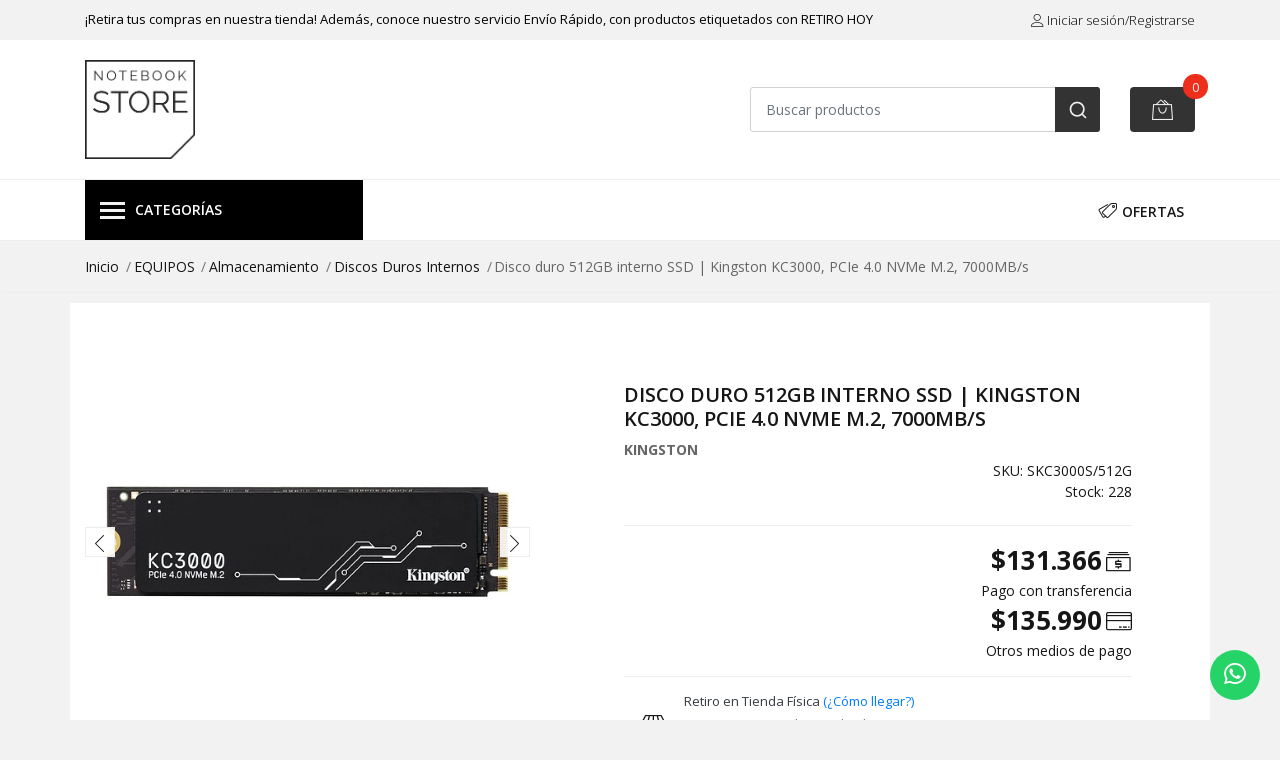

--- FILE ---
content_type: text/html; charset=utf-8
request_url: https://notebookstore.cl/kingston-kc3000-ssd-512gb
body_size: 31621
content:
<!DOCTYPE html>
<!--[if IE 9]><html class="lt-ie10" lang="en" > <![endif]-->
<html class="no-js" lang="es-CL" xmlns="http://www.w3.org/1999/xhtml"> <!--<![endif]-->

  <head>

    <!-- Google Tag Manager -->
    <script>(function(w,d,s,l,i){w[l]=w[l]||[];w[l].push({'gtm.start':
    new Date().getTime(),event:'gtm.js'});var f=d.getElementsByTagName(s)[0],
    j=d.createElement(s),dl=l!='dataLayer'?'&l='+l:'';j.async=true;j.src=
    'https://www.googletagmanager.com/gtm.js?id='+i+dl;f.parentNode.insertBefore(j,f);
    })(window,document,'script','dataLayer','GTM-KR779Z7');</script>
    <!-- End Google Tag Manager -->

    <meta name="google-site-verification" content="GS4YksU9eXgSh9UT3tcFEJQ2cQyjoGxwrP_iuzPvWH0" />

    <title>Disco duro 512GB interno SSD | Kingston KC3000, PCIe 4.0 NVM</title>
    <meta name="description" content="CaracterísticaValor Factor de forma de disco SSD M.2 SDD, capacidad 512 GB Interfaz PCI Express 4.0 Tipo de memoria 3D TLC NVMe Si Componente para PC/ordenador portátil Velocidad de lectura 7000 MB/s Velocidad de escritura 3900 MB/s Lectura aleatoria (4KB) 450000 IOPS Escritura aleatoria (4KB) 900000 IOPS Tipo de controlad" />

    <meta http-equiv="Content-Type" content="text/html; charset=utf-8" />

    <meta name="robots" content="follow, all" />

    <!-- Set the viewport width to device width for mobile -->
    <meta name="viewport" content="width=device-width, initial-scale=1, shrink-to-fit=no">

    <link rel="preconnect" href="https://images.jumpseller.com">
    <link rel="preconnect" href="https://cdnx.jumpseller.com">
    <link rel="preconnect" href="https://assets.jumpseller.com">

    

<!-- Facebook Meta tags for Product -->
<meta property="fb:app_id" content="283643215104248" />

  <meta property="og:id" content="21035162" />
  <meta property="og:title" content="Disco duro 512GB interno SSD | Kingston KC3000, PCIe 4.0 NVMe M.2, 7000MB/s" />
  <meta property="og:type" content="product" />
  
    
      <meta property="og:image" content="https://cdnx.jumpseller.com/notebook-store/image/39060941/resize/1200/1200?1693415008" />
    
      <meta property="og:image" content="https://cdnx.jumpseller.com/notebook-store/image/39060960/resize/1200/1200?1693415008" />
    
      <meta property="og:image" content="https://cdnx.jumpseller.com/notebook-store/image/39060978/resize/1200/1200?1693415008" />
    
  

  
    <meta property="og:brand" content="Kingston" />
  

  <meta property="product:is_product_shareable" content="1" />

  
    <meta property="product:original_price:amount" content="135990.0"/>
    <meta property="product:price:amount" content="135990.0"/>
     
      <meta property="product:availability" content="instock"/>
    
   

  <meta property="product:original_price:currency" content="CLP"/>
  <meta property="product:price:currency" content="CLP"/>



<meta property="og:description" content="CaracterísticaValor Factor de forma de disco SSD M.2 SDD, capacidad 512 GB Interfaz PCI Express 4.0 Tipo de memoria 3D TLC NVMe Si Componente para PC/ordenador portátil Velocidad de lectura 7000 MB/s Velocidad de escritura 3900 MB/s Lectura aleatoria (4KB) 450000 IOPS Escritura aleatoria (4KB) 900000 IOPS Tipo de controlad" />
<meta property="og:url" content="https://notebookstore.cl/kingston-kc3000-ssd-512gb" />
<meta property="og:site_name" content="Notebook Store" />
<meta name="twitter:card" content="summary" />


<meta property="og:locale" content="es_CL" />



    

    <script src="https://cdnjs.cloudflare.com/ajax/libs/jquery/3.3.1/jquery.min.js" integrity="sha384-tsQFqpEReu7ZLhBV2VZlAu7zcOV+rXbYlF2cqB8txI/8aZajjp4Bqd+V6D5IgvKT" crossorigin="anonymous" ></script>

    <link rel="canonical" href="https://notebookstore.cl/kingston-kc3000-ssd-512gb">

    
    <link rel="apple-touch-icon" type="image/x-icon" href="https://cdnx.jumpseller.com/notebook-store/image/38292099/resize/57/57?1691418508" sizes="57x57">
    <link rel="apple-touch-icon" type="image/x-icon" href="https://cdnx.jumpseller.com/notebook-store/image/38292099/resize/60/60?1691418508" sizes="60x60">
    <link rel="apple-touch-icon" type="image/x-icon" href="https://cdnx.jumpseller.com/notebook-store/image/38292099/resize/72/72?1691418508" sizes="72x72">
    <link rel="apple-touch-icon" type="image/x-icon" href="https://cdnx.jumpseller.com/notebook-store/image/38292099/resize/76/76?1691418508" sizes="76x76">
    <link rel="apple-touch-icon" type="image/x-icon" href="https://cdnx.jumpseller.com/notebook-store/image/38292099/resize/114/114?1691418508" sizes="114x114">
    <link rel="apple-touch-icon" type="image/x-icon" href="https://cdnx.jumpseller.com/notebook-store/image/38292099/resize/120/120?1691418508" sizes="120x120">
    <link rel="apple-touch-icon" type="image/x-icon" href="https://cdnx.jumpseller.com/notebook-store/image/38292099/resize/144/144?1691418508" sizes="144x144">
    <link rel="apple-touch-icon" type="image/x-icon" href="https://cdnx.jumpseller.com/notebook-store/image/38292099/resize/152/152?1691418508" sizes="152x152">

    <link rel="icon" type="image/png" href="https://cdnx.jumpseller.com/notebook-store/image/38292099/resize/196/196?1691418508" sizes="196x196">
    <link rel="icon" type="image/png" href="https://cdnx.jumpseller.com/notebook-store/image/38292099/resize/160/160?1691418508" sizes="160x160">
    <link rel="icon" type="image/png" href="https://cdnx.jumpseller.com/notebook-store/image/38292099/resize/96/96?1691418508" sizes="96x96">
    <link rel="icon" type="image/png" href="https://cdnx.jumpseller.com/notebook-store/image/38292099/resize/32/32?1691418508" sizes="32x32">
    <link rel="icon" type="image/png" href="https://cdnx.jumpseller.com/notebook-store/image/38292099/resize/16/16?1691418508" sizes="16x16">

  <meta name="msapplication-TileColor" content="#95b200">
  <meta name="theme-color" content="#ffffff">



    <!-- CSS -->
    <!-- https://assets.jumpseller.com/store/notebook-store/themes/608087/linear-icon.eot?1768238956 https://assets.jumpseller.com/store/notebook-store/themes/608087/linear-icon.ttf?1768238956 https://assets.jumpseller.com/store/notebook-store/themes/608087/linear-icon.woff?1768238956 https://assets.jumpseller.com/store/notebook-store/themes/608087/linear-icon.woff2?1768238956 from linear-icon.css -->
    <link rel="stylesheet" href="//stackpath.bootstrapcdn.com/bootstrap/4.2.1/css/bootstrap.min.css">
    <link rel="stylesheet" href="https://cdnjs.cloudflare.com/ajax/libs/font-awesome/6.4.0/css/all.min.css" integrity="sha384-iw3OoTErCYJJB9mCa8LNS2hbsQ7M3C0EpIsO/H5+EGAkPGc6rk+V8i04oW/K5xq0" crossorigin="anonymous" >
    
    <script src="https://cdnjs.cloudflare.com/ajax/libs/OwlCarousel2/2.3.4/owl.carousel.min.js" integrity="sha384-l/y5WJTphApmSlx76Ev6k4G3zxu/+19CVvn9OTKI7gs4Yu5Hm8mjpdtdr5oyhnNo" crossorigin="anonymous" ></script>
    <link rel="stylesheet" href="//assets.jumpseller.com/public/owlcarousel/owl.carousel.css"/>
    
    <link rel="stylesheet" href="https://assets.jumpseller.com/store/notebook-store/themes/608087/styles.min.css?1768238956"/>
    <link rel="stylesheet" href="https://assets.jumpseller.com/store/notebook-store/themes/608087/color_pickers.min.css?1768238956"/>
    <link rel="stylesheet" href="https://assets.jumpseller.com/store/notebook-store/themes/608087/linear-icon.min.css?1768238956"/>
        <link rel="preconnect" href="https://fonts.googleapis.com">
<link rel="preconnect" href="https://fonts.gstatic.com" crossorigin>
<link href="https://fonts.googleapis.com/css2?family=Open+Sans:ital,wght@0,100;0,200;0,300;0,400;0,500;0,600;0,700;0,800;1,100;1,200;1,300;1,400;1,500;1,600;1,700;1,800&family=Open+Sans:ital,wght@0,100;0,200;0,300;0,400;0,500;0,600;0,700;0,800;1,100;1,200;1,300;1,400;1,500;1,600;1,700;1,800&family=Open+Sans:ital,wght@0,100;0,200;0,300;0,400;0,500;0,600;0,700;0,800;1,100;1,200;1,300;1,400;1,500;1,600;1,700;1,800&display=swap" rel="stylesheet">

<style type="text/css">
  body {
  font-family: Open Sans !important;
  }

  .page-header, h2 {
    font-family: Open Sans !important;
  }

  .navbar-brand, .text-logo {
   font-family: Open Sans !important;
  }

   p, .caption h4, label, table, .panel  {
    font-size: 14px !important;
  }
  h1.block-header,
  h2.block-header,
  h2.summary-title {
    font-size: 18px !important;
  }
  .navbar-brand, .text-logo {
    font-size: 18px !important;
  }
  header #main-menu .navbar-nav a.nav-link {
    font-size: 14px !important;
  }

</style>

    <script type="application/ld+json">
[
  {
    "@context": "http://schema.org",
    "@type": "BreadcrumbList",
    "itemListElement": [
      
        {
        "@type": "ListItem",
        "position": 1,
        "item": {
        "name": "Inicio",
        "@id": "/"
        }
        }
        ,
      
        {
        "@type": "ListItem",
        "position": 2,
        "item": {
        "name": "EQUIPOS",
        "@id": "/equipos"
        }
        }
        ,
      
        {
        "@type": "ListItem",
        "position": 3,
        "item": {
        "name": "Almacenamiento",
        "@id": "/equipos/almacenamiento"
        }
        }
        ,
      
        {
        "@type": "ListItem",
        "position": 4,
        "item": {
        "name": "Discos Duros Internos",
        "@id": "/equipos/almacenamiento/discos-duros-internos"
        }
        }
        ,
      
        {
        "@type": "ListItem",
        "position": 5,
        "item": {
        "name": "Disco duro 512GB interno SSD | Kingston KC3000, PCIe 4.0 NVMe M.2, 7000MB/s"
        }
        }
        
      
    ]
  },
  {
    "@context": "http://schema.org/"
    ,
      "@type": "Product",
      "name": "Disco duro 512GB interno SSD | Kingston KC3000, PCIe 4.0 NVMe M.2, 7000MB/s",
      "url": "https://notebookstore.cl/kingston-kc3000-ssd-512gb",
      "itemCondition": "http://schema.org/NewCondition",
      "sku": "SKC3000S/512G",
      "image": "https://cdnx.jumpseller.com/notebook-store/image/39060941/1637686172445-94818879_9808169492.jpg?1693415008",
      "productID": "740617324433",

      "description": "CaracterísticaValorFactor de forma de disco SSDM.2SDD, capacidad512 GBInterfazPCI Express 4.0Tipo de memoria3D TLCNVMeSiComponente paraPC/ordenador portátilVelocidad de lectura7000 MB/sVelocidad de escritura3900 MB/sLectura aleatoria (4KB)450000 IOPSEscritura aleatoria (4KB)900000 IOPSTipo de controladorPhison E18Tiempo medio entre fallos1800000 hcalificación TBW400Consumo de energía (lectura)2,7 WConsumo de energía (escritura)4,1 WConsumo de energía (promedio)0,34 WConsumo de energía (espera)0,005 WAncho80 mmProfundidad2,21 mmAltura22 mmPeso7 gTipo de enfriamientoDisipador térmico",
      
      "brand": {
        "@type": "Brand",
        "name": "Kingston"
      },
      
      
      
        "category": "380",
      
      "offers": {


           
          

        
          "@type": "Offer",
          "itemCondition": "http://schema.org/NewCondition",
          
          "availability": "http://schema.org/InStock",
          
          
            
          
          "price": "131366",
        
        "priceCurrency": "CLP",
        "seller": {
          "@type": "Organization",
          "name": "Notebook Store"
        },
        "url": "https://notebookstore.cl/kingston-kc3000-ssd-512gb",
        "shippingDetails": [
          {
          "@type": "OfferShippingDetails",
          "shippingDestination": [
               {
                "@type": "DefinedRegion",
                "addressCountry": "CL"
              }
            
            ]
          }
        ]
      }
    
  }]
  </script>


    
    <script src="https://assets.jumpseller.com/public/owlcarousel/owl-carousel-thumbs-0.1.8.min.js" integrity="sha384-dYmEKvCGU37ZI6UyGPpkafjpDMBMEf32miA22fb7UJF1Tk82fSetAmxfwOotv0A3" crossorigin="anonymous"></script>
    

    <!-- Autocomplete search -->
    
    <script src="https://cdn.jsdelivr.net/npm/@algolia/autocomplete-js@1.16.0/dist/umd/index.production.min.js" integrity="sha384-fZZuusWZz3FhxzgaN0ZQmDKF5cZW+HP+L8BHTjUi16SY5rRdPc75fmH2rB0Y5Xlz" crossorigin="anonymous" ></script>
    <script src="//assets.jumpseller.com/public/autocomplete/jumpseller-autocomplete@1.0.0.min.js" data-suggest-categories="false" defer="defer">
    </script>
    

    
<script>
  // Listener for swatch clicks when product block swatches are enabled
  function updateCarouselFromSwatch(target) {
    const value = $(target).val(); // product option value id
    const block = $(target).closest('.product-block');
    if (block.find('.product-block-carousel').length === 0) return;

    // the owl-carousel library duplicates items when it is set to loop. This code updates all the duplicates inside the nearest carousel.
    const stage = $(target).closest('.owl-carousel .owl-stage');
    const productid = block.attr('data-productid');
    const blocks = stage.length === 0 ? block : stage.find(`.product-block[data-productid="${productid}"]`);

    // blocks.find(`.color-swatch input[value="${value}"]`).prop('checked', true);

    // When we click on the same swatch option, do nothing.
    // When there is no variant image, show the fallback product image.
    // Use bootstrap carousel or fallback to just setting active class and toggle with css
    blocks.each(function () {
      const carousel = $(this).find('.product-block-carousel');
      const variant = carousel.find(`[data-color-option-value="${value}"]`);
      const fallback = carousel.find('.carousel-default-item');
      const item = variant.length === 0 ? fallback : variant;

      if (carousel.carousel) {
        carousel.carousel(item.first().index());
      } else {
        carousel.find('.active').removeClass('active');
        item.first().addClass('active');
      }
    });

  }

  // Listener for add-to-cart quantity updates, if they are shown
  function verifyAddToCartQuantity(target) {
    const block = $(target).closest('.product-block');
    const quantityInput = block.find('form .product-qty input');
    const maxAmount = quantityInput.attr('max');
    if (parseInt(quantityInput.val()) > parseInt(maxAmount)) {
      quantityInput.addClass('maxStockQty');
      quantityInput.val(maxAmount);
    } else {
      quantityInput.removeClass('maxStockQty');
      if (quantityInput.val() < 0 || quantityInput.val() == "") quantityInput.val(1);
    }
  }

  function decrementCartFromProductBlock(target) {
    const block = $(target).closest('.product-block');
    const input = block.find('form .product-qty input');
    if (block.length !== 1 || input.length !== 1) return;

    const value = +input.val();
    const minimum = input.is('[min]') ? +input.attr('min') : 1;
    const maximum = input.is('[max]') ? +input.attr('max') : Infinity;
    input.val(Math.max(minimum, Math.min(value - 1, maximum)));
    input.toggleClass('maxStockQty', value - 1 > maximum);
  }

  function incrementCartFromProductBlock(target) {
    const block = $(target).closest('.product-block');
    const input = block.find('form .product-qty input');
    if (block.length !== 1 || input.length !== 1) return;

    const value = +input.val();
    const minimum = input.is('[min]') ? +input.attr('min') : 1;
    const maximum = input.is('[max]') ? +input.attr('max') : Infinity;
    input.val(Math.max(minimum, Math.min(value + 1, maximum)));
    input.toggleClass('maxStockQty', value + 1 > maximum);
  }

  function addToCartFromProductBlock(target) {
    const block = $(target).closest('.product-block');
    const input = block.find('form .product-qty input');
    if (block.length !== 1 || input.length !== 1) return;

    const id = +block.attr('data-productid');
    const name = block.find('.product-block-name').text();
    const qty = +input.val() || 1; // this is usually hidden, so it should be undefined or 0/1 in initial markup
    addToCart(id, name, qty, {});
  }
</script>

    
    <!-- Custom head code -->
    <meta name="google-site-verification" content="ganxKkJyHP8S_Y8kgeQSLvYGyyAdCJsM2cXflHIroJg" />
    
    
 	 <meta name='google-site-verification' content='ganxKkJyHP8S_Y8kgeQSLvYGyyAdCJsM2cXflHIroJg'/> 
 	 <meta name='google-site-verification' content='ganxKkJyHP8S_Y8kgeQSLvYGyyAdCJsM2cXflHIroJg'/> 
 <meta name="csrf-param" content="authenticity_token" />
<meta name="csrf-token" content="DiOWQW28nzvJJUO-crcVrTU3vaE9w6jbEWCqMx6HRI95A6UZ3JQahuZnUMiWldVG5RVjdinBKcabmXFWaIoEyw" />




  <script async src="https://www.googletagmanager.com/gtag/js?id=G-398ZQNFQ0C"></script>



  <script async src="https://www.googletagmanager.com/gtag/js?id=AW-749054066"></script>


<script>
  window.dataLayer = window.dataLayer || [];

  function gtag() {
    dataLayer.push(arguments);
  }

  gtag('js', new Date());

  // custom dimensions (for OKRs metrics)
  let custom_dimension_params = { custom_map: {} };
  
  custom_dimension_params['custom_map']['dimension1'] = 'theme';
  custom_dimension_params['theme'] = "mega";
  
  

  // Send events to Jumpseller GA Account
  // gtag('config', 'G-JBWEC7QQTS', Object.assign({}, { 'allow_enhanced_conversions': true }, custom_dimension_params));

  // Send events to Store Owner GA Account
  
  gtag('config', 'G-398ZQNFQ0C');
  
  
  
  gtag('config', 'AW-749054066', { 'allow_enhanced_conversions': true });
  

  

  let order_items = null;

  
  // view_item - a user follows a link that goes directly to a product page
  gtag('event', 'view_item', {
    currency: "CLP",
    items: [{
      item_id: "SKC3000S/512G",
      item_name: "Disco duro 512GB interno SSD | Kingston KC3000, PCIe 4.0 NVMe M.2, 7000MB/s",
      discount: "0.0",
      item_brand: "Kingston",
      price: "135990.0",
      currency: "CLP"
    }],
    value: "135990.0",
  });

  

  
</script>








<script>
  // Pixel code

  // dont send fb events if page is rendered inside an iframe (like admin theme preview)
  if(window.self === window.top) {
    !function(f,b,e,v,n,t,s){if(f.fbq)return;n=f.fbq=function(){n.callMethod?
    n.callMethod.apply(n,arguments):n.queue.push(arguments)};if(!f._fbq)f._fbq=n;
    n.push=n;n.loaded=!0;n.version='2.0';n.agent='pljumpseller';n.queue=[];t=b.createElement(e);t.async=!0;
    t.src=v;s=b.getElementsByTagName(e)[0];s.parentNode.insertBefore(t,s)}(window,
    document,'script','https://connect.facebook.net/' + getNavigatorLocale() + '/fbevents.js');

    var data = {};

    data.currency = 'CLP';
    data.total = '0.0';
    data.products_count = '0';

    

    data.content_ids = [21035162];
    data.contents = [{"id":21035162,"quantity":1,"item_price":135990.0,"item_discount":0.0}];
    data.single_value = 135990.0;

    // Line to enable Manual Only mode.
    fbq('set', 'autoConfig', false, '1001303967579394');

    // FB Pixel Advanced Matching
    
    
    var advancedCustomerData = {
      'em' : '',
      'fn' : '',
      'ln' : '',
      'ph' : '',
      'ct' : '',
      'zp' : '',
      'country' : ''
    };

    var missingCustomerData = Object.values(advancedCustomerData).some(function(value) { return value.length == 0 });

    if(missingCustomerData) {
      fbq('init', '1001303967579394');
    } else {
      fbq('init', '1001303967579394', advancedCustomerData);
    }

    // PageView - build audience views (default FB Pixel behaviour)
    fbq('track', 'PageView');

    // AddToCart - released on page load after a product was added to cart
    

    // track conversion events, ordered by importance (not in this doc)
    // https://developers.facebook.com/docs/facebook-pixel/api-reference%23events

    
      // ViewContent - When a key page is viewed such as a product page
      
        fbq('track', 'ViewContent', {
          source: 'Jumpseller',
          value: data.single_value,
          currency: data.currency,
          content_name: document.title,
          content_type: 'product',
          content_ids: data.content_ids,
          contents: data.contents,
          referrer: document.referrer,
          userAgent: navigator.userAgent,
          language: navigator.language
        });
      

    

    function getNavigatorLocale(){
      return navigator.language.replace(/-/g,'_')
    }
  }
</script>





<script src="https://files.jumpseller.com/javascripts/dist/jumpseller-2.0.0.js" defer="defer"></script></head>
  <body class="">

    <!-- Google Tag Manager (noscript) -->
    <noscript><iframe src="https://www.googletagmanager.com/ns.html?id=GTM-KR779Z7"
    height="0" width="0" style="display:none;visibility:hidden"></iframe></noscript>
    <!-- End Google Tag Manager (noscript) -->

    <!--[if lt IE 8]>
<p class="browsehappy">You are using an <strong>outdated</strong> browser. Please <a href="http://browsehappy.com/">upgrade your browser</a> to improve your experience.</p>
<![endif]-->
    
    <!-- Page Content -->
    <div id="top_components"><div id="component-1420459" class="theme-component show"><header class="header">
  <div class="preheader d-none d-lg-block">
    <div class="container">
      <div class="row align-items-center">
        
          <div class="col-md-9">
            <div class="preheader-message">
              ¡Retira tus compras en nuestra tienda! Además, conoce nuestro servicio Envío Rápido, con productos etiquetados con RETIRO HOY 
            </div>
          </div>
        <div class="col-md-3">
        
          <div class="preheader-menu">
            <!-- Customers links -->
            
              <div class="preheader-menu-item ">
                <a
                  href="/customer/login"
                  class="trsn"
                  title="Iniciar sesión/Registrarse Notebook Store"
                >
                   <i class="linear-icon icon-0287-user"></i>
                  <span class="d-none d-lg-inline customer-name">
                    Iniciar sesión/Registrarse
                  </span>
                </a>
              </div>
            

            

            

            
          </div>
        </div>
      </div>
    </div>
  </div>
  <div class="logo-area">
    <div class="container">
      <div class="row align-items-center justify-content-between">
        <div class="col-2 d-lg-none text-center">
          <a href="https://notebookstore.cl" title="Notebook Store" class="navbar-brand">
            
              <img src="https://images.jumpseller.com/store/notebook-store/store/logo/Notebook_Store_LOGO.png?1691004280" class="store-image" alt="Notebook Store">
            
          </a>
        </div>
        <!--<div class="col-2 d-lg-none">
          <button class="btn secondary mobile-menu-trigger">
            <div class="nav-icon">
              <span></span>
              <span></span>
              <span></span>
              <span></span>
            </div>
          </button>
        </div> -->
        <div class="col-lg-7 col-md-4 d-none d-lg-block">
          <a href="https://notebookstore.cl" title="Notebook Store" class="navbar-brand">
            
              <img src="https://images.jumpseller.com/store/notebook-store/store/logo/Notebook_Store_LOGO.png?1691004280" class="store-image" alt="Notebook Store">
            
          </a>
        </div>
        <div class="col-lg-4 col-8">
          <div class="jumpseller-autocomplete">
            <form id="search_mini_form" class="form-group" method="get" action="/search">
              <input type="text" value="" name="q" class="form-control form-control-sm" onFocus="javascript:this.value=''" placeholder="Buscar productos" />
              <button type="submit" class="btn secondary"><i class="linear-icon icon-0803-magnifier"></i></button>
            </form>
          </div>
        </div>
        <div class="col-lg-1 col-2 text-right d-none d-lg-block">
          
            
              <div class="header-cart">
                <span class="cart-size">0</span>
                <a id="cart-link" href="/cart" class="btn secondary">
                  <i class="linear-icon icon-0333-bag2"></i>
                </a>
              </div>
            
          
        </div>
      </div>
    </div>
  </div>
  <!-- Navigation -->
  <div class="menu-area sticky-sm-top">
    <nav id="mobile-menu" aria-labelledby="menu-trigger" class="trsn d-lg-none">
      <ul>
        
          <li class=" mobile">
  
  <a href="/ofertas" title="OFERTAS" >OFERTAS</a>
  

  
</li>

        
      </ul>
    </nav>
    <div class="container">
      <div class="row no-gutters">
        
          <div class="category-menu-wrapper col-lg-3">
            <span class="category-menu-trigger" href="#" role="button">
              Categorías
              <div class="nav-icon">
                <span></span>
                <span></span>
                <span></span>
                <span></span>
              </div>
            </span>
            <div class="d-flex utility-nav d-lg-none">
              <div class="preheader-menu px-4">
                <!-- Customers links -->
                
                  <div class="preheader-menu-item ">
                    <a
                      href="/customer/login"
                      class="trsn"
                      title="Iniciar sesión/Registrarse Notebook Store"
                    >
                      <i class="linear-icon icon-0287-user"></i>
                    </a>
                  </div>
                
            </div>
          
            
              <div class="header-cart">
                <span class="cart-size">0</span>
                <a id="cart-link" href="/cart" class="btn secondary">
                  <i class="linear-icon icon-0333-bag2"></i>
                </a>
              </div>
            
          
        </div>
            <div class="container-mobile">
              <nav id="category-menu" aria-labelledby="menu-trigger" class="trsn">
                <ul>
                  
                    <li class="nav-item has-children d-none d-lg-block">
  <a href="/equipos"  title="EQUIPOS" class="has-children level-1 trsn nav-link">EQUIPOS</a>
  
  <ul class="multi-level">
    
    <li class="nav-item has-children d-none d-lg-block">
  <a href="/equipos/computadores"  title="Computadores" class="has-children level-1 trsn nav-link">Computadores</a>
  
  <ul class="multi-level">
    
    <li class="nav-item  d-none d-lg-block">
  <a href="/equipos/computadores/portatiles"  title="Notebooks" class="level-1 trsn nav-link">Notebooks</a>
  
</li>

<li class=" mobile d-lg-none">
  
  <a href="/equipos/computadores/portatiles" title="Notebooks">Notebooks</a>
  

  
</li>

    
    <li class="nav-item  d-none d-lg-block">
  <a href="/equipos/computadores/ultrabooks"  title="Workstation" class="level-1 trsn nav-link">Workstation</a>
  
</li>

<li class=" mobile d-lg-none">
  
  <a href="/equipos/computadores/ultrabooks" title="Workstation">Workstation</a>
  

  
</li>

    
    <li class="nav-item  d-none d-lg-block">
  <a href="/equipos/computadores/servidores"  title="Servidores" class="level-1 trsn nav-link">Servidores</a>
  
</li>

<li class=" mobile d-lg-none">
  
  <a href="/equipos/computadores/servidores" title="Servidores">Servidores</a>
  

  
</li>

    
    <li class="nav-item  d-none d-lg-block">
  <a href="/equipos/computadores/mini-pc"  title="Mini PC &amp; SFF" class="level-1 trsn nav-link">Mini PC &amp; SFF</a>
  
</li>

<li class=" mobile d-lg-none">
  
  <a href="/equipos/computadores/mini-pc" title="Mini PC &amp; SFF">Mini PC &amp; SFF</a>
  

  
</li>

    
    <li class="nav-item  d-none d-lg-block">
  <a href="/equipos/computadores/computadores-de-mesa"  title="PC &amp; Computadores de Mesa" class="level-1 trsn nav-link">PC &amp; Computadores de Mesa</a>
  
</li>

<li class=" mobile d-lg-none">
  
  <a href="/equipos/computadores/computadores-de-mesa" title="PC &amp; Computadores de Mesa">PC &amp; Computadores de Mesa</a>
  

  
</li>

    
    <li class="nav-item  d-none d-lg-block">
  <a href="/equipos/computadores/todo-en-uno"  title="All in One" class="level-1 trsn nav-link">All in One</a>
  
</li>

<li class=" mobile d-lg-none">
  
  <a href="/equipos/computadores/todo-en-uno" title="All in One">All in One</a>
  

  
</li>

    
  </ul>
  
</li>

<li class="has-dropdown mobile d-lg-none">
  
  <a title="Computadores" class="level-2  last-trigger">Computadores <i class="fas fa-angle-right" aria-hidden="true"></i></a>
  

  
  <ul class="level-2 dropdown">
    <li><a title="Volver" class="back-level-2"><i class="fas fa-angle-double-left" aria-hidden="true"></i> Volver</a></li>
    <li><a title="Computadores" class="top-category">Computadores</a></li>
    
    	<li class="nav-item  d-none d-lg-block">
  <a href="/equipos/computadores/portatiles"  title="Notebooks" class="level-1 trsn nav-link">Notebooks</a>
  
</li>

<li class=" mobile d-lg-none">
  
  <a href="/equipos/computadores/portatiles" title="Notebooks">Notebooks</a>
  

  
</li>

    
    	<li class="nav-item  d-none d-lg-block">
  <a href="/equipos/computadores/ultrabooks"  title="Workstation" class="level-1 trsn nav-link">Workstation</a>
  
</li>

<li class=" mobile d-lg-none">
  
  <a href="/equipos/computadores/ultrabooks" title="Workstation">Workstation</a>
  

  
</li>

    
    	<li class="nav-item  d-none d-lg-block">
  <a href="/equipos/computadores/servidores"  title="Servidores" class="level-1 trsn nav-link">Servidores</a>
  
</li>

<li class=" mobile d-lg-none">
  
  <a href="/equipos/computadores/servidores" title="Servidores">Servidores</a>
  

  
</li>

    
    	<li class="nav-item  d-none d-lg-block">
  <a href="/equipos/computadores/mini-pc"  title="Mini PC &amp; SFF" class="level-1 trsn nav-link">Mini PC &amp; SFF</a>
  
</li>

<li class=" mobile d-lg-none">
  
  <a href="/equipos/computadores/mini-pc" title="Mini PC &amp; SFF">Mini PC &amp; SFF</a>
  

  
</li>

    
    	<li class="nav-item  d-none d-lg-block">
  <a href="/equipos/computadores/computadores-de-mesa"  title="PC &amp; Computadores de Mesa" class="level-1 trsn nav-link">PC &amp; Computadores de Mesa</a>
  
</li>

<li class=" mobile d-lg-none">
  
  <a href="/equipos/computadores/computadores-de-mesa" title="PC &amp; Computadores de Mesa">PC &amp; Computadores de Mesa</a>
  

  
</li>

    
    	<li class="nav-item  d-none d-lg-block">
  <a href="/equipos/computadores/todo-en-uno"  title="All in One" class="level-1 trsn nav-link">All in One</a>
  
</li>

<li class=" mobile d-lg-none">
  
  <a href="/equipos/computadores/todo-en-uno" title="All in One">All in One</a>
  

  
</li>

    
    <li><a href="/equipos/computadores" title="Computadores" class="goto">Ir a <span>Computadores</span></a></li>
  </ul>
  
</li>

    
    <li class="nav-item has-children d-none d-lg-block">
  <a href="/equipos/componentes-informaticos"  title="Partes &amp; Piezas" class="has-children level-1 trsn nav-link">Partes &amp; Piezas</a>
  
  <ul class="multi-level">
    
    <li class="nav-item  d-none d-lg-block">
  <a href="/equipos/componentes-informaticos/tarjetas-y-placas-madre"  title="Placas Madre" class="level-1 trsn nav-link">Placas Madre</a>
  
</li>

<li class=" mobile d-lg-none">
  
  <a href="/equipos/componentes-informaticos/tarjetas-y-placas-madre" title="Placas Madre">Placas Madre</a>
  

  
</li>

    
    <li class="nav-item  d-none d-lg-block">
  <a href="/equipos/componentes-informaticos/procesadores"  title="Procesadores" class="level-1 trsn nav-link">Procesadores</a>
  
</li>

<li class=" mobile d-lg-none">
  
  <a href="/equipos/componentes-informaticos/procesadores" title="Procesadores">Procesadores</a>
  

  
</li>

    
    <li class="nav-item  d-none d-lg-block">
  <a href="/equipos/componentes-informaticos/tarjetas-de-video"  title="Tarjetas de Video" class="level-1 trsn nav-link">Tarjetas de Video</a>
  
</li>

<li class=" mobile d-lg-none">
  
  <a href="/equipos/componentes-informaticos/tarjetas-de-video" title="Tarjetas de Video">Tarjetas de Video</a>
  

  
</li>

    
    <li class="nav-item  d-none d-lg-block">
  <a href="/equipos/componentes-informaticos/fuentes-de-poder"  title="Fuentes de Poder" class="level-1 trsn nav-link">Fuentes de Poder</a>
  
</li>

<li class=" mobile d-lg-none">
  
  <a href="/equipos/componentes-informaticos/fuentes-de-poder" title="Fuentes de Poder">Fuentes de Poder</a>
  

  
</li>

    
    <li class="nav-item  d-none d-lg-block">
  <a href="/cajas/gabinetes"  title="Gabinetes" class="level-1 trsn nav-link">Gabinetes</a>
  
</li>

<li class=" mobile d-lg-none">
  
  <a href="/cajas/gabinetes" title="Gabinetes">Gabinetes</a>
  

  
</li>

    
    <li class="nav-item  d-none d-lg-block">
  <a href="/equipos/componentes-informaticos/ventiladores-y-sistemas-de-enfriamiento"  title="Ventiladores y Sistemas de Enfriamiento" class="level-1 trsn nav-link">Ventiladores y Sistemas de Enfriamiento</a>
  
</li>

<li class=" mobile d-lg-none">
  
  <a href="/equipos/componentes-informaticos/ventiladores-y-sistemas-de-enfriamiento" title="Ventiladores y Sistemas de Enfriamiento">Ventiladores y Sistemas de Enfriamiento</a>
  

  
</li>

    
  </ul>
  
</li>

<li class="has-dropdown mobile d-lg-none">
  
  <a title="Partes &amp; Piezas" class="level-2  last-trigger">Partes &amp; Piezas <i class="fas fa-angle-right" aria-hidden="true"></i></a>
  

  
  <ul class="level-2 dropdown">
    <li><a title="Volver" class="back-level-2"><i class="fas fa-angle-double-left" aria-hidden="true"></i> Volver</a></li>
    <li><a title="Partes &amp; Piezas" class="top-category">Partes &amp; Piezas</a></li>
    
    	<li class="nav-item  d-none d-lg-block">
  <a href="/equipos/componentes-informaticos/tarjetas-y-placas-madre"  title="Placas Madre" class="level-1 trsn nav-link">Placas Madre</a>
  
</li>

<li class=" mobile d-lg-none">
  
  <a href="/equipos/componentes-informaticos/tarjetas-y-placas-madre" title="Placas Madre">Placas Madre</a>
  

  
</li>

    
    	<li class="nav-item  d-none d-lg-block">
  <a href="/equipos/componentes-informaticos/procesadores"  title="Procesadores" class="level-1 trsn nav-link">Procesadores</a>
  
</li>

<li class=" mobile d-lg-none">
  
  <a href="/equipos/componentes-informaticos/procesadores" title="Procesadores">Procesadores</a>
  

  
</li>

    
    	<li class="nav-item  d-none d-lg-block">
  <a href="/equipos/componentes-informaticos/tarjetas-de-video"  title="Tarjetas de Video" class="level-1 trsn nav-link">Tarjetas de Video</a>
  
</li>

<li class=" mobile d-lg-none">
  
  <a href="/equipos/componentes-informaticos/tarjetas-de-video" title="Tarjetas de Video">Tarjetas de Video</a>
  

  
</li>

    
    	<li class="nav-item  d-none d-lg-block">
  <a href="/equipos/componentes-informaticos/fuentes-de-poder"  title="Fuentes de Poder" class="level-1 trsn nav-link">Fuentes de Poder</a>
  
</li>

<li class=" mobile d-lg-none">
  
  <a href="/equipos/componentes-informaticos/fuentes-de-poder" title="Fuentes de Poder">Fuentes de Poder</a>
  

  
</li>

    
    	<li class="nav-item  d-none d-lg-block">
  <a href="/cajas/gabinetes"  title="Gabinetes" class="level-1 trsn nav-link">Gabinetes</a>
  
</li>

<li class=" mobile d-lg-none">
  
  <a href="/cajas/gabinetes" title="Gabinetes">Gabinetes</a>
  

  
</li>

    
    	<li class="nav-item  d-none d-lg-block">
  <a href="/equipos/componentes-informaticos/ventiladores-y-sistemas-de-enfriamiento"  title="Ventiladores y Sistemas de Enfriamiento" class="level-1 trsn nav-link">Ventiladores y Sistemas de Enfriamiento</a>
  
</li>

<li class=" mobile d-lg-none">
  
  <a href="/equipos/componentes-informaticos/ventiladores-y-sistemas-de-enfriamiento" title="Ventiladores y Sistemas de Enfriamiento">Ventiladores y Sistemas de Enfriamiento</a>
  

  
</li>

    
    <li><a href="/equipos/componentes-informaticos" title="Partes &amp; Piezas" class="goto">Ir a <span>Partes &amp; Piezas</span></a></li>
  </ul>
  
</li>

    
    <li class="nav-item has-children d-none d-lg-block">
  <a href="/equipos/memorias"  title="Memorias Ram" class="has-children level-1 trsn nav-link">Memorias Ram</a>
  
  <ul class="multi-level">
    
    <li class="nav-item  d-none d-lg-block">
  <a href="/equipos/memorias/ram-para-pc-y-servidores"  title="RAM para PC y Servidores" class="level-1 trsn nav-link">RAM para PC y Servidores</a>
  
</li>

<li class=" mobile d-lg-none">
  
  <a href="/equipos/memorias/ram-para-pc-y-servidores" title="RAM para PC y Servidores">RAM para PC y Servidores</a>
  

  
</li>

    
    <li class="nav-item  d-none d-lg-block">
  <a href="/equipos/memorias/ram-para-notebooks"  title="RAM para Notebooks" class="level-1 trsn nav-link">RAM para Notebooks</a>
  
</li>

<li class=" mobile d-lg-none">
  
  <a href="/equipos/memorias/ram-para-notebooks" title="RAM para Notebooks">RAM para Notebooks</a>
  

  
</li>

    
  </ul>
  
</li>

<li class="has-dropdown mobile d-lg-none">
  
  <a title="Memorias Ram" class="level-2  last-trigger">Memorias Ram <i class="fas fa-angle-right" aria-hidden="true"></i></a>
  

  
  <ul class="level-2 dropdown">
    <li><a title="Volver" class="back-level-2"><i class="fas fa-angle-double-left" aria-hidden="true"></i> Volver</a></li>
    <li><a title="Memorias Ram" class="top-category">Memorias Ram</a></li>
    
    	<li class="nav-item  d-none d-lg-block">
  <a href="/equipos/memorias/ram-para-pc-y-servidores"  title="RAM para PC y Servidores" class="level-1 trsn nav-link">RAM para PC y Servidores</a>
  
</li>

<li class=" mobile d-lg-none">
  
  <a href="/equipos/memorias/ram-para-pc-y-servidores" title="RAM para PC y Servidores">RAM para PC y Servidores</a>
  

  
</li>

    
    	<li class="nav-item  d-none d-lg-block">
  <a href="/equipos/memorias/ram-para-notebooks"  title="RAM para Notebooks" class="level-1 trsn nav-link">RAM para Notebooks</a>
  
</li>

<li class=" mobile d-lg-none">
  
  <a href="/equipos/memorias/ram-para-notebooks" title="RAM para Notebooks">RAM para Notebooks</a>
  

  
</li>

    
    <li><a href="/equipos/memorias" title="Memorias Ram" class="goto">Ir a <span>Memorias Ram</span></a></li>
  </ul>
  
</li>

    
    <li class="nav-item has-children d-none d-lg-block">
  <a href="/equipos/almacenamiento"  title="Almacenamiento" class="has-children level-1 trsn nav-link">Almacenamiento</a>
  
  <ul class="multi-level">
    
    <li class="nav-item  d-none d-lg-block">
  <a href="/equipos/almacenamiento/discos-duros-externos"  title="Discos Duros Externos" class="level-1 trsn nav-link">Discos Duros Externos</a>
  
</li>

<li class=" mobile d-lg-none">
  
  <a href="/equipos/almacenamiento/discos-duros-externos" title="Discos Duros Externos">Discos Duros Externos</a>
  

  
</li>

    
    <li class="nav-item  d-none d-lg-block">
  <a href="/equipos/almacenamiento/discos-duros-internos"  title="Discos Duros Internos" class="level-1 trsn nav-link">Discos Duros Internos</a>
  
</li>

<li class=" mobile d-lg-none">
  
  <a href="/equipos/almacenamiento/discos-duros-internos" title="Discos Duros Internos">Discos Duros Internos</a>
  

  
</li>

    
    <li class="nav-item  d-none d-lg-block">
  <a href="/equipos/almacenamiento/discos-de-estado-solido"  title="Discos de Estado Sólido" class="level-1 trsn nav-link">Discos de Estado Sólido</a>
  
</li>

<li class=" mobile d-lg-none">
  
  <a href="/equipos/almacenamiento/discos-de-estado-solido" title="Discos de Estado Sólido">Discos de Estado Sólido</a>
  

  
</li>

    
    <li class="nav-item  d-none d-lg-block">
  <a href="/equipos/almacenamiento/almacenamiento-de-redes"  title="Almacenamiento de Redes" class="level-1 trsn nav-link">Almacenamiento de Redes</a>
  
</li>

<li class=" mobile d-lg-none">
  
  <a href="/equipos/almacenamiento/almacenamiento-de-redes" title="Almacenamiento de Redes">Almacenamiento de Redes</a>
  

  
</li>

    
    <li class="nav-item  d-none d-lg-block">
  <a href="/equipos/memorias/memoria-flash"  title="Tarjetas de Memoria SD" class="level-1 trsn nav-link">Tarjetas de Memoria SD</a>
  
</li>

<li class=" mobile d-lg-none">
  
  <a href="/equipos/memorias/memoria-flash" title="Tarjetas de Memoria SD">Tarjetas de Memoria SD</a>
  

  
</li>

    
    <li class="nav-item  d-none d-lg-block">
  <a href="/equipos/almacenamiento/unidades-flash-usb"  title="Unidades Flash USB" class="level-1 trsn nav-link">Unidades Flash USB</a>
  
</li>

<li class=" mobile d-lg-none">
  
  <a href="/equipos/almacenamiento/unidades-flash-usb" title="Unidades Flash USB">Unidades Flash USB</a>
  

  
</li>

    
    <li class="nav-item  d-none d-lg-block">
  <a href="/equipos/almacenamiento/accesorios"  title="Accesorios Almacenamiento" class="level-1 trsn nav-link">Accesorios Almacenamiento</a>
  
</li>

<li class=" mobile d-lg-none">
  
  <a href="/equipos/almacenamiento/accesorios" title="Accesorios Almacenamiento">Accesorios Almacenamiento</a>
  

  
</li>

    
  </ul>
  
</li>

<li class="has-dropdown mobile d-lg-none">
  
  <a title="Almacenamiento" class="level-2  last-trigger">Almacenamiento <i class="fas fa-angle-right" aria-hidden="true"></i></a>
  

  
  <ul class="level-2 dropdown">
    <li><a title="Volver" class="back-level-2"><i class="fas fa-angle-double-left" aria-hidden="true"></i> Volver</a></li>
    <li><a title="Almacenamiento" class="top-category">Almacenamiento</a></li>
    
    	<li class="nav-item  d-none d-lg-block">
  <a href="/equipos/almacenamiento/discos-duros-externos"  title="Discos Duros Externos" class="level-1 trsn nav-link">Discos Duros Externos</a>
  
</li>

<li class=" mobile d-lg-none">
  
  <a href="/equipos/almacenamiento/discos-duros-externos" title="Discos Duros Externos">Discos Duros Externos</a>
  

  
</li>

    
    	<li class="nav-item  d-none d-lg-block">
  <a href="/equipos/almacenamiento/discos-duros-internos"  title="Discos Duros Internos" class="level-1 trsn nav-link">Discos Duros Internos</a>
  
</li>

<li class=" mobile d-lg-none">
  
  <a href="/equipos/almacenamiento/discos-duros-internos" title="Discos Duros Internos">Discos Duros Internos</a>
  

  
</li>

    
    	<li class="nav-item  d-none d-lg-block">
  <a href="/equipos/almacenamiento/discos-de-estado-solido"  title="Discos de Estado Sólido" class="level-1 trsn nav-link">Discos de Estado Sólido</a>
  
</li>

<li class=" mobile d-lg-none">
  
  <a href="/equipos/almacenamiento/discos-de-estado-solido" title="Discos de Estado Sólido">Discos de Estado Sólido</a>
  

  
</li>

    
    	<li class="nav-item  d-none d-lg-block">
  <a href="/equipos/almacenamiento/almacenamiento-de-redes"  title="Almacenamiento de Redes" class="level-1 trsn nav-link">Almacenamiento de Redes</a>
  
</li>

<li class=" mobile d-lg-none">
  
  <a href="/equipos/almacenamiento/almacenamiento-de-redes" title="Almacenamiento de Redes">Almacenamiento de Redes</a>
  

  
</li>

    
    	<li class="nav-item  d-none d-lg-block">
  <a href="/equipos/memorias/memoria-flash"  title="Tarjetas de Memoria SD" class="level-1 trsn nav-link">Tarjetas de Memoria SD</a>
  
</li>

<li class=" mobile d-lg-none">
  
  <a href="/equipos/memorias/memoria-flash" title="Tarjetas de Memoria SD">Tarjetas de Memoria SD</a>
  

  
</li>

    
    	<li class="nav-item  d-none d-lg-block">
  <a href="/equipos/almacenamiento/unidades-flash-usb"  title="Unidades Flash USB" class="level-1 trsn nav-link">Unidades Flash USB</a>
  
</li>

<li class=" mobile d-lg-none">
  
  <a href="/equipos/almacenamiento/unidades-flash-usb" title="Unidades Flash USB">Unidades Flash USB</a>
  

  
</li>

    
    	<li class="nav-item  d-none d-lg-block">
  <a href="/equipos/almacenamiento/accesorios"  title="Accesorios Almacenamiento" class="level-1 trsn nav-link">Accesorios Almacenamiento</a>
  
</li>

<li class=" mobile d-lg-none">
  
  <a href="/equipos/almacenamiento/accesorios" title="Accesorios Almacenamiento">Accesorios Almacenamiento</a>
  

  
</li>

    
    <li><a href="/equipos/almacenamiento" title="Almacenamiento" class="goto">Ir a <span>Almacenamiento</span></a></li>
  </ul>
  
</li>

    
    <li class="nav-item has-children d-none d-lg-block">
  <a href="/equipos/perifericos"  title="Periféricos" class="has-children level-1 trsn nav-link">Periféricos</a>
  
  <ul class="multi-level">
    
    <li class="nav-item  d-none d-lg-block">
  <a href="/equipos/perifericos/mouse"  title="Mouse" class="level-1 trsn nav-link">Mouse</a>
  
</li>

<li class=" mobile d-lg-none">
  
  <a href="/equipos/perifericos/mouse" title="Mouse">Mouse</a>
  

  
</li>

    
    <li class="nav-item  d-none d-lg-block">
  <a href="/equipos/perifericos/teclados"  title="Teclados" class="level-1 trsn nav-link">Teclados</a>
  
</li>

<li class=" mobile d-lg-none">
  
  <a href="/equipos/perifericos/teclados" title="Teclados">Teclados</a>
  

  
</li>

    
    <li class="nav-item  d-none d-lg-block">
  <a href="/equipos/perifericos/combos-de-teclado-y-mouse"  title="Kit Teclado y Mouse" class="level-1 trsn nav-link">Kit Teclado y Mouse</a>
  
</li>

<li class=" mobile d-lg-none">
  
  <a href="/equipos/perifericos/combos-de-teclado-y-mouse" title="Kit Teclado y Mouse">Kit Teclado y Mouse</a>
  

  
</li>

    
    <li class="nav-item  d-none d-lg-block">
  <a href="/equipos/perifericos/usb-hubs-docking-y-lectores"  title="USB Hubs &amp; Docking" class="level-1 trsn nav-link">USB Hubs &amp; Docking</a>
  
</li>

<li class=" mobile d-lg-none">
  
  <a href="/equipos/perifericos/usb-hubs-docking-y-lectores" title="USB Hubs &amp; Docking">USB Hubs &amp; Docking</a>
  

  
</li>

    
    <li class="nav-item  d-none d-lg-block">
  <a href="/equipos/perifericos/punteros-y-controles-remoto"  title="Punteros y Controles Remoto" class="level-1 trsn nav-link">Punteros y Controles Remoto</a>
  
</li>

<li class=" mobile d-lg-none">
  
  <a href="/equipos/perifericos/punteros-y-controles-remoto" title="Punteros y Controles Remoto">Punteros y Controles Remoto</a>
  

  
</li>

    
  </ul>
  
</li>

<li class="has-dropdown mobile d-lg-none">
  
  <a title="Periféricos" class="level-2  last-trigger">Periféricos <i class="fas fa-angle-right" aria-hidden="true"></i></a>
  

  
  <ul class="level-2 dropdown">
    <li><a title="Volver" class="back-level-2"><i class="fas fa-angle-double-left" aria-hidden="true"></i> Volver</a></li>
    <li><a title="Periféricos" class="top-category">Periféricos</a></li>
    
    	<li class="nav-item  d-none d-lg-block">
  <a href="/equipos/perifericos/mouse"  title="Mouse" class="level-1 trsn nav-link">Mouse</a>
  
</li>

<li class=" mobile d-lg-none">
  
  <a href="/equipos/perifericos/mouse" title="Mouse">Mouse</a>
  

  
</li>

    
    	<li class="nav-item  d-none d-lg-block">
  <a href="/equipos/perifericos/teclados"  title="Teclados" class="level-1 trsn nav-link">Teclados</a>
  
</li>

<li class=" mobile d-lg-none">
  
  <a href="/equipos/perifericos/teclados" title="Teclados">Teclados</a>
  

  
</li>

    
    	<li class="nav-item  d-none d-lg-block">
  <a href="/equipos/perifericos/combos-de-teclado-y-mouse"  title="Kit Teclado y Mouse" class="level-1 trsn nav-link">Kit Teclado y Mouse</a>
  
</li>

<li class=" mobile d-lg-none">
  
  <a href="/equipos/perifericos/combos-de-teclado-y-mouse" title="Kit Teclado y Mouse">Kit Teclado y Mouse</a>
  

  
</li>

    
    	<li class="nav-item  d-none d-lg-block">
  <a href="/equipos/perifericos/usb-hubs-docking-y-lectores"  title="USB Hubs &amp; Docking" class="level-1 trsn nav-link">USB Hubs &amp; Docking</a>
  
</li>

<li class=" mobile d-lg-none">
  
  <a href="/equipos/perifericos/usb-hubs-docking-y-lectores" title="USB Hubs &amp; Docking">USB Hubs &amp; Docking</a>
  

  
</li>

    
    	<li class="nav-item  d-none d-lg-block">
  <a href="/equipos/perifericos/punteros-y-controles-remoto"  title="Punteros y Controles Remoto" class="level-1 trsn nav-link">Punteros y Controles Remoto</a>
  
</li>

<li class=" mobile d-lg-none">
  
  <a href="/equipos/perifericos/punteros-y-controles-remoto" title="Punteros y Controles Remoto">Punteros y Controles Remoto</a>
  

  
</li>

    
    <li><a href="/equipos/perifericos" title="Periféricos" class="goto">Ir a <span>Periféricos</span></a></li>
  </ul>
  
</li>

    
    <li class="nav-item has-children d-none d-lg-block">
  <a href="/equipos/seguridad"  title="Energía y Respaldo" class="has-children level-1 trsn nav-link">Energía y Respaldo</a>
  
  <ul class="multi-level">
    
    <li class="nav-item  d-none d-lg-block">
  <a href="/ups/respaldo-de-energia"  title="UPS &amp; Respaldo de Energía" class="level-1 trsn nav-link">UPS &amp; Respaldo de Energía</a>
  
</li>

<li class=" mobile d-lg-none">
  
  <a href="/ups/respaldo-de-energia" title="UPS &amp; Respaldo de Energía">UPS &amp; Respaldo de Energía</a>
  

  
</li>

    
    <li class="nav-item  d-none d-lg-block">
  <a href="/voltaje/reguladores"  title="Voltaje / Reguladores en Línea" class="level-1 trsn nav-link">Voltaje / Reguladores en Línea</a>
  
</li>

<li class=" mobile d-lg-none">
  
  <a href="/voltaje/reguladores" title="Voltaje / Reguladores en Línea">Voltaje / Reguladores en Línea</a>
  

  
</li>

    
    <li class="nav-item  d-none d-lg-block">
  <a href="/equipos/seguridad/multitomas"  title="PDU &amp; Multitomas" class="level-1 trsn nav-link">PDU &amp; Multitomas</a>
  
</li>

<li class=" mobile d-lg-none">
  
  <a href="/equipos/seguridad/multitomas" title="PDU &amp; Multitomas">PDU &amp; Multitomas</a>
  

  
</li>

    
  </ul>
  
</li>

<li class="has-dropdown mobile d-lg-none">
  
  <a title="Energía y Respaldo" class="level-2  last-trigger">Energía y Respaldo <i class="fas fa-angle-right" aria-hidden="true"></i></a>
  

  
  <ul class="level-2 dropdown">
    <li><a title="Volver" class="back-level-2"><i class="fas fa-angle-double-left" aria-hidden="true"></i> Volver</a></li>
    <li><a title="Energía y Respaldo" class="top-category">Energía y Respaldo</a></li>
    
    	<li class="nav-item  d-none d-lg-block">
  <a href="/ups/respaldo-de-energia"  title="UPS &amp; Respaldo de Energía" class="level-1 trsn nav-link">UPS &amp; Respaldo de Energía</a>
  
</li>

<li class=" mobile d-lg-none">
  
  <a href="/ups/respaldo-de-energia" title="UPS &amp; Respaldo de Energía">UPS &amp; Respaldo de Energía</a>
  

  
</li>

    
    	<li class="nav-item  d-none d-lg-block">
  <a href="/voltaje/reguladores"  title="Voltaje / Reguladores en Línea" class="level-1 trsn nav-link">Voltaje / Reguladores en Línea</a>
  
</li>

<li class=" mobile d-lg-none">
  
  <a href="/voltaje/reguladores" title="Voltaje / Reguladores en Línea">Voltaje / Reguladores en Línea</a>
  

  
</li>

    
    	<li class="nav-item  d-none d-lg-block">
  <a href="/equipos/seguridad/multitomas"  title="PDU &amp; Multitomas" class="level-1 trsn nav-link">PDU &amp; Multitomas</a>
  
</li>

<li class=" mobile d-lg-none">
  
  <a href="/equipos/seguridad/multitomas" title="PDU &amp; Multitomas">PDU &amp; Multitomas</a>
  

  
</li>

    
    <li><a href="/equipos/seguridad" title="Energía y Respaldo" class="goto">Ir a <span>Energía y Respaldo</span></a></li>
  </ul>
  
</li>

    
    <li class="nav-item has-children d-none d-lg-block">
  <a href="/equipos/accesorios-equipos"  title="Accesorios Equipos" class="has-children level-1 trsn nav-link">Accesorios Equipos</a>
  
  <ul class="multi-level">
    
    <li class="nav-item  d-none d-lg-block">
  <a href="/equipos/accesorios-equipos/cables-anti-robo"  title="Cables Anti-Robo" class="level-1 trsn nav-link">Cables Anti-Robo</a>
  
</li>

<li class=" mobile d-lg-none">
  
  <a href="/equipos/accesorios-equipos/cables-anti-robo" title="Cables Anti-Robo">Cables Anti-Robo</a>
  

  
</li>

    
    <li class="nav-item  d-none d-lg-block">
  <a href="/equipos/accesorios-equipos/mouse-pads-y-wrist-pads"  title="Mouse Pads y Wrist Pads" class="level-1 trsn nav-link">Mouse Pads y Wrist Pads</a>
  
</li>

<li class=" mobile d-lg-none">
  
  <a href="/equipos/accesorios-equipos/mouse-pads-y-wrist-pads" title="Mouse Pads y Wrist Pads">Mouse Pads y Wrist Pads</a>
  

  
</li>

    
    <li class="nav-item  d-none d-lg-block">
  <a href="/equipos/accesorios-equipos/accesorios-para-portatiles"  title="Accesorios para Portátiles" class="level-1 trsn nav-link">Accesorios para Portátiles</a>
  
</li>

<li class=" mobile d-lg-none">
  
  <a href="/equipos/accesorios-equipos/accesorios-para-portatiles" title="Accesorios para Portátiles">Accesorios para Portátiles</a>
  

  
</li>

    
    <li class="nav-item  d-none d-lg-block">
  <a href="/equipos/accesorios-equipos/accesorios-servidores"  title="Accesorios para Servidores" class="level-1 trsn nav-link">Accesorios para Servidores</a>
  
</li>

<li class=" mobile d-lg-none">
  
  <a href="/equipos/accesorios-equipos/accesorios-servidores" title="Accesorios para Servidores">Accesorios para Servidores</a>
  

  
</li>

    
    <li class="nav-item  d-none d-lg-block">
  <a href="/equipos/accesorios-equipos/accesorios-para-pc"  title="Accesorios para PC" class="level-1 trsn nav-link">Accesorios para PC</a>
  
</li>

<li class=" mobile d-lg-none">
  
  <a href="/equipos/accesorios-equipos/accesorios-para-pc" title="Accesorios para PC">Accesorios para PC</a>
  

  
</li>

    
  </ul>
  
</li>

<li class="has-dropdown mobile d-lg-none">
  
  <a title="Accesorios Equipos" class="level-2  last-trigger">Accesorios Equipos <i class="fas fa-angle-right" aria-hidden="true"></i></a>
  

  
  <ul class="level-2 dropdown">
    <li><a title="Volver" class="back-level-2"><i class="fas fa-angle-double-left" aria-hidden="true"></i> Volver</a></li>
    <li><a title="Accesorios Equipos" class="top-category">Accesorios Equipos</a></li>
    
    	<li class="nav-item  d-none d-lg-block">
  <a href="/equipos/accesorios-equipos/cables-anti-robo"  title="Cables Anti-Robo" class="level-1 trsn nav-link">Cables Anti-Robo</a>
  
</li>

<li class=" mobile d-lg-none">
  
  <a href="/equipos/accesorios-equipos/cables-anti-robo" title="Cables Anti-Robo">Cables Anti-Robo</a>
  

  
</li>

    
    	<li class="nav-item  d-none d-lg-block">
  <a href="/equipos/accesorios-equipos/mouse-pads-y-wrist-pads"  title="Mouse Pads y Wrist Pads" class="level-1 trsn nav-link">Mouse Pads y Wrist Pads</a>
  
</li>

<li class=" mobile d-lg-none">
  
  <a href="/equipos/accesorios-equipos/mouse-pads-y-wrist-pads" title="Mouse Pads y Wrist Pads">Mouse Pads y Wrist Pads</a>
  

  
</li>

    
    	<li class="nav-item  d-none d-lg-block">
  <a href="/equipos/accesorios-equipos/accesorios-para-portatiles"  title="Accesorios para Portátiles" class="level-1 trsn nav-link">Accesorios para Portátiles</a>
  
</li>

<li class=" mobile d-lg-none">
  
  <a href="/equipos/accesorios-equipos/accesorios-para-portatiles" title="Accesorios para Portátiles">Accesorios para Portátiles</a>
  

  
</li>

    
    	<li class="nav-item  d-none d-lg-block">
  <a href="/equipos/accesorios-equipos/accesorios-servidores"  title="Accesorios para Servidores" class="level-1 trsn nav-link">Accesorios para Servidores</a>
  
</li>

<li class=" mobile d-lg-none">
  
  <a href="/equipos/accesorios-equipos/accesorios-servidores" title="Accesorios para Servidores">Accesorios para Servidores</a>
  

  
</li>

    
    	<li class="nav-item  d-none d-lg-block">
  <a href="/equipos/accesorios-equipos/accesorios-para-pc"  title="Accesorios para PC" class="level-1 trsn nav-link">Accesorios para PC</a>
  
</li>

<li class=" mobile d-lg-none">
  
  <a href="/equipos/accesorios-equipos/accesorios-para-pc" title="Accesorios para PC">Accesorios para PC</a>
  

  
</li>

    
    <li><a href="/equipos/accesorios-equipos" title="Accesorios Equipos" class="goto">Ir a <span>Accesorios Equipos</span></a></li>
  </ul>
  
</li>

    
    <li class="nav-item has-children d-none d-lg-block">
  <a href="/equipos/puntos-de-venta"  title="Puntos de Venta" class="has-children level-1 trsn nav-link">Puntos de Venta</a>
  
  <ul class="multi-level">
    
    <li class="nav-item  d-none d-lg-block">
  <a href="/equipos/puntos-de-venta/scanner-codigo-barras"  title="Escáneres de Código de Barras" class="level-1 trsn nav-link">Escáneres de Código de Barras</a>
  
</li>

<li class=" mobile d-lg-none">
  
  <a href="/equipos/puntos-de-venta/scanner-codigo-barras" title="Escáneres de Código de Barras">Escáneres de Código de Barras</a>
  

  
</li>

    
    <li class="nav-item  d-none d-lg-block">
  <a href="/equipos/puntos-de-venta/computadoras-handheld"  title="Computadoras Handheld" class="level-1 trsn nav-link">Computadoras Handheld</a>
  
</li>

<li class=" mobile d-lg-none">
  
  <a href="/equipos/puntos-de-venta/computadoras-handheld" title="Computadoras Handheld">Computadoras Handheld</a>
  

  
</li>

    
    <li class="nav-item  d-none d-lg-block">
  <a href="/pos-/-aid/codigo-barra/terminales-pos"  title="Terminales POS &amp; AID" class="level-1 trsn nav-link">Terminales POS &amp; AID</a>
  
</li>

<li class=" mobile d-lg-none">
  
  <a href="/pos-/-aid/codigo-barra/terminales-pos" title="Terminales POS &amp; AID">Terminales POS &amp; AID</a>
  

  
</li>

    
    <li class="nav-item  d-none d-lg-block">
  <a href="/equipos/puntos-de-venta/caja-de-dinero"  title="Caja de Dinero" class="level-1 trsn nav-link">Caja de Dinero</a>
  
</li>

<li class=" mobile d-lg-none">
  
  <a href="/equipos/puntos-de-venta/caja-de-dinero" title="Caja de Dinero">Caja de Dinero</a>
  

  
</li>

    
  </ul>
  
</li>

<li class="has-dropdown mobile d-lg-none">
  
  <a title="Puntos de Venta" class="level-2  last-trigger">Puntos de Venta <i class="fas fa-angle-right" aria-hidden="true"></i></a>
  

  
  <ul class="level-2 dropdown">
    <li><a title="Volver" class="back-level-2"><i class="fas fa-angle-double-left" aria-hidden="true"></i> Volver</a></li>
    <li><a title="Puntos de Venta" class="top-category">Puntos de Venta</a></li>
    
    	<li class="nav-item  d-none d-lg-block">
  <a href="/equipos/puntos-de-venta/scanner-codigo-barras"  title="Escáneres de Código de Barras" class="level-1 trsn nav-link">Escáneres de Código de Barras</a>
  
</li>

<li class=" mobile d-lg-none">
  
  <a href="/equipos/puntos-de-venta/scanner-codigo-barras" title="Escáneres de Código de Barras">Escáneres de Código de Barras</a>
  

  
</li>

    
    	<li class="nav-item  d-none d-lg-block">
  <a href="/equipos/puntos-de-venta/computadoras-handheld"  title="Computadoras Handheld" class="level-1 trsn nav-link">Computadoras Handheld</a>
  
</li>

<li class=" mobile d-lg-none">
  
  <a href="/equipos/puntos-de-venta/computadoras-handheld" title="Computadoras Handheld">Computadoras Handheld</a>
  

  
</li>

    
    	<li class="nav-item  d-none d-lg-block">
  <a href="/pos-/-aid/codigo-barra/terminales-pos"  title="Terminales POS &amp; AID" class="level-1 trsn nav-link">Terminales POS &amp; AID</a>
  
</li>

<li class=" mobile d-lg-none">
  
  <a href="/pos-/-aid/codigo-barra/terminales-pos" title="Terminales POS &amp; AID">Terminales POS &amp; AID</a>
  

  
</li>

    
    	<li class="nav-item  d-none d-lg-block">
  <a href="/equipos/puntos-de-venta/caja-de-dinero"  title="Caja de Dinero" class="level-1 trsn nav-link">Caja de Dinero</a>
  
</li>

<li class=" mobile d-lg-none">
  
  <a href="/equipos/puntos-de-venta/caja-de-dinero" title="Caja de Dinero">Caja de Dinero</a>
  

  
</li>

    
    <li><a href="/equipos/puntos-de-venta" title="Puntos de Venta" class="goto">Ir a <span>Puntos de Venta</span></a></li>
  </ul>
  
</li>

    
  </ul>
  
</li>

<li class="has-dropdown mobile d-lg-none">
  
  <a title="EQUIPOS" class="level-1  first-trigger">EQUIPOS <i class="fas fa-angle-right" aria-hidden="true"></i></a>
  

  
  <ul class="level-1 dropdown">
    <li><a title="Volver" class="back-level-1"><i class="fas fa-angle-double-left" aria-hidden="true"></i> Volver</a></li>
    <li><a title="EQUIPOS" class="top-category">EQUIPOS</a></li>
    
    	<li class="nav-item has-children d-none d-lg-block">
  <a href="/equipos/computadores"  title="Computadores" class="has-children level-1 trsn nav-link">Computadores</a>
  
  <ul class="multi-level">
    
    <li class="nav-item  d-none d-lg-block">
  <a href="/equipos/computadores/portatiles"  title="Notebooks" class="level-1 trsn nav-link">Notebooks</a>
  
</li>

<li class=" mobile d-lg-none">
  
  <a href="/equipos/computadores/portatiles" title="Notebooks">Notebooks</a>
  

  
</li>

    
    <li class="nav-item  d-none d-lg-block">
  <a href="/equipos/computadores/ultrabooks"  title="Workstation" class="level-1 trsn nav-link">Workstation</a>
  
</li>

<li class=" mobile d-lg-none">
  
  <a href="/equipos/computadores/ultrabooks" title="Workstation">Workstation</a>
  

  
</li>

    
    <li class="nav-item  d-none d-lg-block">
  <a href="/equipos/computadores/servidores"  title="Servidores" class="level-1 trsn nav-link">Servidores</a>
  
</li>

<li class=" mobile d-lg-none">
  
  <a href="/equipos/computadores/servidores" title="Servidores">Servidores</a>
  

  
</li>

    
    <li class="nav-item  d-none d-lg-block">
  <a href="/equipos/computadores/mini-pc"  title="Mini PC &amp; SFF" class="level-1 trsn nav-link">Mini PC &amp; SFF</a>
  
</li>

<li class=" mobile d-lg-none">
  
  <a href="/equipos/computadores/mini-pc" title="Mini PC &amp; SFF">Mini PC &amp; SFF</a>
  

  
</li>

    
    <li class="nav-item  d-none d-lg-block">
  <a href="/equipos/computadores/computadores-de-mesa"  title="PC &amp; Computadores de Mesa" class="level-1 trsn nav-link">PC &amp; Computadores de Mesa</a>
  
</li>

<li class=" mobile d-lg-none">
  
  <a href="/equipos/computadores/computadores-de-mesa" title="PC &amp; Computadores de Mesa">PC &amp; Computadores de Mesa</a>
  

  
</li>

    
    <li class="nav-item  d-none d-lg-block">
  <a href="/equipos/computadores/todo-en-uno"  title="All in One" class="level-1 trsn nav-link">All in One</a>
  
</li>

<li class=" mobile d-lg-none">
  
  <a href="/equipos/computadores/todo-en-uno" title="All in One">All in One</a>
  

  
</li>

    
  </ul>
  
</li>

<li class="has-dropdown mobile d-lg-none">
  
  <a title="Computadores" class="level-2  last-trigger">Computadores <i class="fas fa-angle-right" aria-hidden="true"></i></a>
  

  
  <ul class="level-2 dropdown">
    <li><a title="Volver" class="back-level-2"><i class="fas fa-angle-double-left" aria-hidden="true"></i> Volver</a></li>
    <li><a title="Computadores" class="top-category">Computadores</a></li>
    
    	<li class="nav-item  d-none d-lg-block">
  <a href="/equipos/computadores/portatiles"  title="Notebooks" class="level-1 trsn nav-link">Notebooks</a>
  
</li>

<li class=" mobile d-lg-none">
  
  <a href="/equipos/computadores/portatiles" title="Notebooks">Notebooks</a>
  

  
</li>

    
    	<li class="nav-item  d-none d-lg-block">
  <a href="/equipos/computadores/ultrabooks"  title="Workstation" class="level-1 trsn nav-link">Workstation</a>
  
</li>

<li class=" mobile d-lg-none">
  
  <a href="/equipos/computadores/ultrabooks" title="Workstation">Workstation</a>
  

  
</li>

    
    	<li class="nav-item  d-none d-lg-block">
  <a href="/equipos/computadores/servidores"  title="Servidores" class="level-1 trsn nav-link">Servidores</a>
  
</li>

<li class=" mobile d-lg-none">
  
  <a href="/equipos/computadores/servidores" title="Servidores">Servidores</a>
  

  
</li>

    
    	<li class="nav-item  d-none d-lg-block">
  <a href="/equipos/computadores/mini-pc"  title="Mini PC &amp; SFF" class="level-1 trsn nav-link">Mini PC &amp; SFF</a>
  
</li>

<li class=" mobile d-lg-none">
  
  <a href="/equipos/computadores/mini-pc" title="Mini PC &amp; SFF">Mini PC &amp; SFF</a>
  

  
</li>

    
    	<li class="nav-item  d-none d-lg-block">
  <a href="/equipos/computadores/computadores-de-mesa"  title="PC &amp; Computadores de Mesa" class="level-1 trsn nav-link">PC &amp; Computadores de Mesa</a>
  
</li>

<li class=" mobile d-lg-none">
  
  <a href="/equipos/computadores/computadores-de-mesa" title="PC &amp; Computadores de Mesa">PC &amp; Computadores de Mesa</a>
  

  
</li>

    
    	<li class="nav-item  d-none d-lg-block">
  <a href="/equipos/computadores/todo-en-uno"  title="All in One" class="level-1 trsn nav-link">All in One</a>
  
</li>

<li class=" mobile d-lg-none">
  
  <a href="/equipos/computadores/todo-en-uno" title="All in One">All in One</a>
  

  
</li>

    
    <li><a href="/equipos/computadores" title="Computadores" class="goto">Ir a <span>Computadores</span></a></li>
  </ul>
  
</li>

    
    	<li class="nav-item has-children d-none d-lg-block">
  <a href="/equipos/componentes-informaticos"  title="Partes &amp; Piezas" class="has-children level-1 trsn nav-link">Partes &amp; Piezas</a>
  
  <ul class="multi-level">
    
    <li class="nav-item  d-none d-lg-block">
  <a href="/equipos/componentes-informaticos/tarjetas-y-placas-madre"  title="Placas Madre" class="level-1 trsn nav-link">Placas Madre</a>
  
</li>

<li class=" mobile d-lg-none">
  
  <a href="/equipos/componentes-informaticos/tarjetas-y-placas-madre" title="Placas Madre">Placas Madre</a>
  

  
</li>

    
    <li class="nav-item  d-none d-lg-block">
  <a href="/equipos/componentes-informaticos/procesadores"  title="Procesadores" class="level-1 trsn nav-link">Procesadores</a>
  
</li>

<li class=" mobile d-lg-none">
  
  <a href="/equipos/componentes-informaticos/procesadores" title="Procesadores">Procesadores</a>
  

  
</li>

    
    <li class="nav-item  d-none d-lg-block">
  <a href="/equipos/componentes-informaticos/tarjetas-de-video"  title="Tarjetas de Video" class="level-1 trsn nav-link">Tarjetas de Video</a>
  
</li>

<li class=" mobile d-lg-none">
  
  <a href="/equipos/componentes-informaticos/tarjetas-de-video" title="Tarjetas de Video">Tarjetas de Video</a>
  

  
</li>

    
    <li class="nav-item  d-none d-lg-block">
  <a href="/equipos/componentes-informaticos/fuentes-de-poder"  title="Fuentes de Poder" class="level-1 trsn nav-link">Fuentes de Poder</a>
  
</li>

<li class=" mobile d-lg-none">
  
  <a href="/equipos/componentes-informaticos/fuentes-de-poder" title="Fuentes de Poder">Fuentes de Poder</a>
  

  
</li>

    
    <li class="nav-item  d-none d-lg-block">
  <a href="/cajas/gabinetes"  title="Gabinetes" class="level-1 trsn nav-link">Gabinetes</a>
  
</li>

<li class=" mobile d-lg-none">
  
  <a href="/cajas/gabinetes" title="Gabinetes">Gabinetes</a>
  

  
</li>

    
    <li class="nav-item  d-none d-lg-block">
  <a href="/equipos/componentes-informaticos/ventiladores-y-sistemas-de-enfriamiento"  title="Ventiladores y Sistemas de Enfriamiento" class="level-1 trsn nav-link">Ventiladores y Sistemas de Enfriamiento</a>
  
</li>

<li class=" mobile d-lg-none">
  
  <a href="/equipos/componentes-informaticos/ventiladores-y-sistemas-de-enfriamiento" title="Ventiladores y Sistemas de Enfriamiento">Ventiladores y Sistemas de Enfriamiento</a>
  

  
</li>

    
  </ul>
  
</li>

<li class="has-dropdown mobile d-lg-none">
  
  <a title="Partes &amp; Piezas" class="level-2  last-trigger">Partes &amp; Piezas <i class="fas fa-angle-right" aria-hidden="true"></i></a>
  

  
  <ul class="level-2 dropdown">
    <li><a title="Volver" class="back-level-2"><i class="fas fa-angle-double-left" aria-hidden="true"></i> Volver</a></li>
    <li><a title="Partes &amp; Piezas" class="top-category">Partes &amp; Piezas</a></li>
    
    	<li class="nav-item  d-none d-lg-block">
  <a href="/equipos/componentes-informaticos/tarjetas-y-placas-madre"  title="Placas Madre" class="level-1 trsn nav-link">Placas Madre</a>
  
</li>

<li class=" mobile d-lg-none">
  
  <a href="/equipos/componentes-informaticos/tarjetas-y-placas-madre" title="Placas Madre">Placas Madre</a>
  

  
</li>

    
    	<li class="nav-item  d-none d-lg-block">
  <a href="/equipos/componentes-informaticos/procesadores"  title="Procesadores" class="level-1 trsn nav-link">Procesadores</a>
  
</li>

<li class=" mobile d-lg-none">
  
  <a href="/equipos/componentes-informaticos/procesadores" title="Procesadores">Procesadores</a>
  

  
</li>

    
    	<li class="nav-item  d-none d-lg-block">
  <a href="/equipos/componentes-informaticos/tarjetas-de-video"  title="Tarjetas de Video" class="level-1 trsn nav-link">Tarjetas de Video</a>
  
</li>

<li class=" mobile d-lg-none">
  
  <a href="/equipos/componentes-informaticos/tarjetas-de-video" title="Tarjetas de Video">Tarjetas de Video</a>
  

  
</li>

    
    	<li class="nav-item  d-none d-lg-block">
  <a href="/equipos/componentes-informaticos/fuentes-de-poder"  title="Fuentes de Poder" class="level-1 trsn nav-link">Fuentes de Poder</a>
  
</li>

<li class=" mobile d-lg-none">
  
  <a href="/equipos/componentes-informaticos/fuentes-de-poder" title="Fuentes de Poder">Fuentes de Poder</a>
  

  
</li>

    
    	<li class="nav-item  d-none d-lg-block">
  <a href="/cajas/gabinetes"  title="Gabinetes" class="level-1 trsn nav-link">Gabinetes</a>
  
</li>

<li class=" mobile d-lg-none">
  
  <a href="/cajas/gabinetes" title="Gabinetes">Gabinetes</a>
  

  
</li>

    
    	<li class="nav-item  d-none d-lg-block">
  <a href="/equipos/componentes-informaticos/ventiladores-y-sistemas-de-enfriamiento"  title="Ventiladores y Sistemas de Enfriamiento" class="level-1 trsn nav-link">Ventiladores y Sistemas de Enfriamiento</a>
  
</li>

<li class=" mobile d-lg-none">
  
  <a href="/equipos/componentes-informaticos/ventiladores-y-sistemas-de-enfriamiento" title="Ventiladores y Sistemas de Enfriamiento">Ventiladores y Sistemas de Enfriamiento</a>
  

  
</li>

    
    <li><a href="/equipos/componentes-informaticos" title="Partes &amp; Piezas" class="goto">Ir a <span>Partes &amp; Piezas</span></a></li>
  </ul>
  
</li>

    
    	<li class="nav-item has-children d-none d-lg-block">
  <a href="/equipos/memorias"  title="Memorias Ram" class="has-children level-1 trsn nav-link">Memorias Ram</a>
  
  <ul class="multi-level">
    
    <li class="nav-item  d-none d-lg-block">
  <a href="/equipos/memorias/ram-para-pc-y-servidores"  title="RAM para PC y Servidores" class="level-1 trsn nav-link">RAM para PC y Servidores</a>
  
</li>

<li class=" mobile d-lg-none">
  
  <a href="/equipos/memorias/ram-para-pc-y-servidores" title="RAM para PC y Servidores">RAM para PC y Servidores</a>
  

  
</li>

    
    <li class="nav-item  d-none d-lg-block">
  <a href="/equipos/memorias/ram-para-notebooks"  title="RAM para Notebooks" class="level-1 trsn nav-link">RAM para Notebooks</a>
  
</li>

<li class=" mobile d-lg-none">
  
  <a href="/equipos/memorias/ram-para-notebooks" title="RAM para Notebooks">RAM para Notebooks</a>
  

  
</li>

    
  </ul>
  
</li>

<li class="has-dropdown mobile d-lg-none">
  
  <a title="Memorias Ram" class="level-2  last-trigger">Memorias Ram <i class="fas fa-angle-right" aria-hidden="true"></i></a>
  

  
  <ul class="level-2 dropdown">
    <li><a title="Volver" class="back-level-2"><i class="fas fa-angle-double-left" aria-hidden="true"></i> Volver</a></li>
    <li><a title="Memorias Ram" class="top-category">Memorias Ram</a></li>
    
    	<li class="nav-item  d-none d-lg-block">
  <a href="/equipos/memorias/ram-para-pc-y-servidores"  title="RAM para PC y Servidores" class="level-1 trsn nav-link">RAM para PC y Servidores</a>
  
</li>

<li class=" mobile d-lg-none">
  
  <a href="/equipos/memorias/ram-para-pc-y-servidores" title="RAM para PC y Servidores">RAM para PC y Servidores</a>
  

  
</li>

    
    	<li class="nav-item  d-none d-lg-block">
  <a href="/equipos/memorias/ram-para-notebooks"  title="RAM para Notebooks" class="level-1 trsn nav-link">RAM para Notebooks</a>
  
</li>

<li class=" mobile d-lg-none">
  
  <a href="/equipos/memorias/ram-para-notebooks" title="RAM para Notebooks">RAM para Notebooks</a>
  

  
</li>

    
    <li><a href="/equipos/memorias" title="Memorias Ram" class="goto">Ir a <span>Memorias Ram</span></a></li>
  </ul>
  
</li>

    
    	<li class="nav-item has-children d-none d-lg-block">
  <a href="/equipos/almacenamiento"  title="Almacenamiento" class="has-children level-1 trsn nav-link">Almacenamiento</a>
  
  <ul class="multi-level">
    
    <li class="nav-item  d-none d-lg-block">
  <a href="/equipos/almacenamiento/discos-duros-externos"  title="Discos Duros Externos" class="level-1 trsn nav-link">Discos Duros Externos</a>
  
</li>

<li class=" mobile d-lg-none">
  
  <a href="/equipos/almacenamiento/discos-duros-externos" title="Discos Duros Externos">Discos Duros Externos</a>
  

  
</li>

    
    <li class="nav-item  d-none d-lg-block">
  <a href="/equipos/almacenamiento/discos-duros-internos"  title="Discos Duros Internos" class="level-1 trsn nav-link">Discos Duros Internos</a>
  
</li>

<li class=" mobile d-lg-none">
  
  <a href="/equipos/almacenamiento/discos-duros-internos" title="Discos Duros Internos">Discos Duros Internos</a>
  

  
</li>

    
    <li class="nav-item  d-none d-lg-block">
  <a href="/equipos/almacenamiento/discos-de-estado-solido"  title="Discos de Estado Sólido" class="level-1 trsn nav-link">Discos de Estado Sólido</a>
  
</li>

<li class=" mobile d-lg-none">
  
  <a href="/equipos/almacenamiento/discos-de-estado-solido" title="Discos de Estado Sólido">Discos de Estado Sólido</a>
  

  
</li>

    
    <li class="nav-item  d-none d-lg-block">
  <a href="/equipos/almacenamiento/almacenamiento-de-redes"  title="Almacenamiento de Redes" class="level-1 trsn nav-link">Almacenamiento de Redes</a>
  
</li>

<li class=" mobile d-lg-none">
  
  <a href="/equipos/almacenamiento/almacenamiento-de-redes" title="Almacenamiento de Redes">Almacenamiento de Redes</a>
  

  
</li>

    
    <li class="nav-item  d-none d-lg-block">
  <a href="/equipos/memorias/memoria-flash"  title="Tarjetas de Memoria SD" class="level-1 trsn nav-link">Tarjetas de Memoria SD</a>
  
</li>

<li class=" mobile d-lg-none">
  
  <a href="/equipos/memorias/memoria-flash" title="Tarjetas de Memoria SD">Tarjetas de Memoria SD</a>
  

  
</li>

    
    <li class="nav-item  d-none d-lg-block">
  <a href="/equipos/almacenamiento/unidades-flash-usb"  title="Unidades Flash USB" class="level-1 trsn nav-link">Unidades Flash USB</a>
  
</li>

<li class=" mobile d-lg-none">
  
  <a href="/equipos/almacenamiento/unidades-flash-usb" title="Unidades Flash USB">Unidades Flash USB</a>
  

  
</li>

    
    <li class="nav-item  d-none d-lg-block">
  <a href="/equipos/almacenamiento/accesorios"  title="Accesorios Almacenamiento" class="level-1 trsn nav-link">Accesorios Almacenamiento</a>
  
</li>

<li class=" mobile d-lg-none">
  
  <a href="/equipos/almacenamiento/accesorios" title="Accesorios Almacenamiento">Accesorios Almacenamiento</a>
  

  
</li>

    
  </ul>
  
</li>

<li class="has-dropdown mobile d-lg-none">
  
  <a title="Almacenamiento" class="level-2  last-trigger">Almacenamiento <i class="fas fa-angle-right" aria-hidden="true"></i></a>
  

  
  <ul class="level-2 dropdown">
    <li><a title="Volver" class="back-level-2"><i class="fas fa-angle-double-left" aria-hidden="true"></i> Volver</a></li>
    <li><a title="Almacenamiento" class="top-category">Almacenamiento</a></li>
    
    	<li class="nav-item  d-none d-lg-block">
  <a href="/equipos/almacenamiento/discos-duros-externos"  title="Discos Duros Externos" class="level-1 trsn nav-link">Discos Duros Externos</a>
  
</li>

<li class=" mobile d-lg-none">
  
  <a href="/equipos/almacenamiento/discos-duros-externos" title="Discos Duros Externos">Discos Duros Externos</a>
  

  
</li>

    
    	<li class="nav-item  d-none d-lg-block">
  <a href="/equipos/almacenamiento/discos-duros-internos"  title="Discos Duros Internos" class="level-1 trsn nav-link">Discos Duros Internos</a>
  
</li>

<li class=" mobile d-lg-none">
  
  <a href="/equipos/almacenamiento/discos-duros-internos" title="Discos Duros Internos">Discos Duros Internos</a>
  

  
</li>

    
    	<li class="nav-item  d-none d-lg-block">
  <a href="/equipos/almacenamiento/discos-de-estado-solido"  title="Discos de Estado Sólido" class="level-1 trsn nav-link">Discos de Estado Sólido</a>
  
</li>

<li class=" mobile d-lg-none">
  
  <a href="/equipos/almacenamiento/discos-de-estado-solido" title="Discos de Estado Sólido">Discos de Estado Sólido</a>
  

  
</li>

    
    	<li class="nav-item  d-none d-lg-block">
  <a href="/equipos/almacenamiento/almacenamiento-de-redes"  title="Almacenamiento de Redes" class="level-1 trsn nav-link">Almacenamiento de Redes</a>
  
</li>

<li class=" mobile d-lg-none">
  
  <a href="/equipos/almacenamiento/almacenamiento-de-redes" title="Almacenamiento de Redes">Almacenamiento de Redes</a>
  

  
</li>

    
    	<li class="nav-item  d-none d-lg-block">
  <a href="/equipos/memorias/memoria-flash"  title="Tarjetas de Memoria SD" class="level-1 trsn nav-link">Tarjetas de Memoria SD</a>
  
</li>

<li class=" mobile d-lg-none">
  
  <a href="/equipos/memorias/memoria-flash" title="Tarjetas de Memoria SD">Tarjetas de Memoria SD</a>
  

  
</li>

    
    	<li class="nav-item  d-none d-lg-block">
  <a href="/equipos/almacenamiento/unidades-flash-usb"  title="Unidades Flash USB" class="level-1 trsn nav-link">Unidades Flash USB</a>
  
</li>

<li class=" mobile d-lg-none">
  
  <a href="/equipos/almacenamiento/unidades-flash-usb" title="Unidades Flash USB">Unidades Flash USB</a>
  

  
</li>

    
    	<li class="nav-item  d-none d-lg-block">
  <a href="/equipos/almacenamiento/accesorios"  title="Accesorios Almacenamiento" class="level-1 trsn nav-link">Accesorios Almacenamiento</a>
  
</li>

<li class=" mobile d-lg-none">
  
  <a href="/equipos/almacenamiento/accesorios" title="Accesorios Almacenamiento">Accesorios Almacenamiento</a>
  

  
</li>

    
    <li><a href="/equipos/almacenamiento" title="Almacenamiento" class="goto">Ir a <span>Almacenamiento</span></a></li>
  </ul>
  
</li>

    
    	<li class="nav-item has-children d-none d-lg-block">
  <a href="/equipos/perifericos"  title="Periféricos" class="has-children level-1 trsn nav-link">Periféricos</a>
  
  <ul class="multi-level">
    
    <li class="nav-item  d-none d-lg-block">
  <a href="/equipos/perifericos/mouse"  title="Mouse" class="level-1 trsn nav-link">Mouse</a>
  
</li>

<li class=" mobile d-lg-none">
  
  <a href="/equipos/perifericos/mouse" title="Mouse">Mouse</a>
  

  
</li>

    
    <li class="nav-item  d-none d-lg-block">
  <a href="/equipos/perifericos/teclados"  title="Teclados" class="level-1 trsn nav-link">Teclados</a>
  
</li>

<li class=" mobile d-lg-none">
  
  <a href="/equipos/perifericos/teclados" title="Teclados">Teclados</a>
  

  
</li>

    
    <li class="nav-item  d-none d-lg-block">
  <a href="/equipos/perifericos/combos-de-teclado-y-mouse"  title="Kit Teclado y Mouse" class="level-1 trsn nav-link">Kit Teclado y Mouse</a>
  
</li>

<li class=" mobile d-lg-none">
  
  <a href="/equipos/perifericos/combos-de-teclado-y-mouse" title="Kit Teclado y Mouse">Kit Teclado y Mouse</a>
  

  
</li>

    
    <li class="nav-item  d-none d-lg-block">
  <a href="/equipos/perifericos/usb-hubs-docking-y-lectores"  title="USB Hubs &amp; Docking" class="level-1 trsn nav-link">USB Hubs &amp; Docking</a>
  
</li>

<li class=" mobile d-lg-none">
  
  <a href="/equipos/perifericos/usb-hubs-docking-y-lectores" title="USB Hubs &amp; Docking">USB Hubs &amp; Docking</a>
  

  
</li>

    
    <li class="nav-item  d-none d-lg-block">
  <a href="/equipos/perifericos/punteros-y-controles-remoto"  title="Punteros y Controles Remoto" class="level-1 trsn nav-link">Punteros y Controles Remoto</a>
  
</li>

<li class=" mobile d-lg-none">
  
  <a href="/equipos/perifericos/punteros-y-controles-remoto" title="Punteros y Controles Remoto">Punteros y Controles Remoto</a>
  

  
</li>

    
  </ul>
  
</li>

<li class="has-dropdown mobile d-lg-none">
  
  <a title="Periféricos" class="level-2  last-trigger">Periféricos <i class="fas fa-angle-right" aria-hidden="true"></i></a>
  

  
  <ul class="level-2 dropdown">
    <li><a title="Volver" class="back-level-2"><i class="fas fa-angle-double-left" aria-hidden="true"></i> Volver</a></li>
    <li><a title="Periféricos" class="top-category">Periféricos</a></li>
    
    	<li class="nav-item  d-none d-lg-block">
  <a href="/equipos/perifericos/mouse"  title="Mouse" class="level-1 trsn nav-link">Mouse</a>
  
</li>

<li class=" mobile d-lg-none">
  
  <a href="/equipos/perifericos/mouse" title="Mouse">Mouse</a>
  

  
</li>

    
    	<li class="nav-item  d-none d-lg-block">
  <a href="/equipos/perifericos/teclados"  title="Teclados" class="level-1 trsn nav-link">Teclados</a>
  
</li>

<li class=" mobile d-lg-none">
  
  <a href="/equipos/perifericos/teclados" title="Teclados">Teclados</a>
  

  
</li>

    
    	<li class="nav-item  d-none d-lg-block">
  <a href="/equipos/perifericos/combos-de-teclado-y-mouse"  title="Kit Teclado y Mouse" class="level-1 trsn nav-link">Kit Teclado y Mouse</a>
  
</li>

<li class=" mobile d-lg-none">
  
  <a href="/equipos/perifericos/combos-de-teclado-y-mouse" title="Kit Teclado y Mouse">Kit Teclado y Mouse</a>
  

  
</li>

    
    	<li class="nav-item  d-none d-lg-block">
  <a href="/equipos/perifericos/usb-hubs-docking-y-lectores"  title="USB Hubs &amp; Docking" class="level-1 trsn nav-link">USB Hubs &amp; Docking</a>
  
</li>

<li class=" mobile d-lg-none">
  
  <a href="/equipos/perifericos/usb-hubs-docking-y-lectores" title="USB Hubs &amp; Docking">USB Hubs &amp; Docking</a>
  

  
</li>

    
    	<li class="nav-item  d-none d-lg-block">
  <a href="/equipos/perifericos/punteros-y-controles-remoto"  title="Punteros y Controles Remoto" class="level-1 trsn nav-link">Punteros y Controles Remoto</a>
  
</li>

<li class=" mobile d-lg-none">
  
  <a href="/equipos/perifericos/punteros-y-controles-remoto" title="Punteros y Controles Remoto">Punteros y Controles Remoto</a>
  

  
</li>

    
    <li><a href="/equipos/perifericos" title="Periféricos" class="goto">Ir a <span>Periféricos</span></a></li>
  </ul>
  
</li>

    
    	<li class="nav-item has-children d-none d-lg-block">
  <a href="/equipos/seguridad"  title="Energía y Respaldo" class="has-children level-1 trsn nav-link">Energía y Respaldo</a>
  
  <ul class="multi-level">
    
    <li class="nav-item  d-none d-lg-block">
  <a href="/ups/respaldo-de-energia"  title="UPS &amp; Respaldo de Energía" class="level-1 trsn nav-link">UPS &amp; Respaldo de Energía</a>
  
</li>

<li class=" mobile d-lg-none">
  
  <a href="/ups/respaldo-de-energia" title="UPS &amp; Respaldo de Energía">UPS &amp; Respaldo de Energía</a>
  

  
</li>

    
    <li class="nav-item  d-none d-lg-block">
  <a href="/voltaje/reguladores"  title="Voltaje / Reguladores en Línea" class="level-1 trsn nav-link">Voltaje / Reguladores en Línea</a>
  
</li>

<li class=" mobile d-lg-none">
  
  <a href="/voltaje/reguladores" title="Voltaje / Reguladores en Línea">Voltaje / Reguladores en Línea</a>
  

  
</li>

    
    <li class="nav-item  d-none d-lg-block">
  <a href="/equipos/seguridad/multitomas"  title="PDU &amp; Multitomas" class="level-1 trsn nav-link">PDU &amp; Multitomas</a>
  
</li>

<li class=" mobile d-lg-none">
  
  <a href="/equipos/seguridad/multitomas" title="PDU &amp; Multitomas">PDU &amp; Multitomas</a>
  

  
</li>

    
  </ul>
  
</li>

<li class="has-dropdown mobile d-lg-none">
  
  <a title="Energía y Respaldo" class="level-2  last-trigger">Energía y Respaldo <i class="fas fa-angle-right" aria-hidden="true"></i></a>
  

  
  <ul class="level-2 dropdown">
    <li><a title="Volver" class="back-level-2"><i class="fas fa-angle-double-left" aria-hidden="true"></i> Volver</a></li>
    <li><a title="Energía y Respaldo" class="top-category">Energía y Respaldo</a></li>
    
    	<li class="nav-item  d-none d-lg-block">
  <a href="/ups/respaldo-de-energia"  title="UPS &amp; Respaldo de Energía" class="level-1 trsn nav-link">UPS &amp; Respaldo de Energía</a>
  
</li>

<li class=" mobile d-lg-none">
  
  <a href="/ups/respaldo-de-energia" title="UPS &amp; Respaldo de Energía">UPS &amp; Respaldo de Energía</a>
  

  
</li>

    
    	<li class="nav-item  d-none d-lg-block">
  <a href="/voltaje/reguladores"  title="Voltaje / Reguladores en Línea" class="level-1 trsn nav-link">Voltaje / Reguladores en Línea</a>
  
</li>

<li class=" mobile d-lg-none">
  
  <a href="/voltaje/reguladores" title="Voltaje / Reguladores en Línea">Voltaje / Reguladores en Línea</a>
  

  
</li>

    
    	<li class="nav-item  d-none d-lg-block">
  <a href="/equipos/seguridad/multitomas"  title="PDU &amp; Multitomas" class="level-1 trsn nav-link">PDU &amp; Multitomas</a>
  
</li>

<li class=" mobile d-lg-none">
  
  <a href="/equipos/seguridad/multitomas" title="PDU &amp; Multitomas">PDU &amp; Multitomas</a>
  

  
</li>

    
    <li><a href="/equipos/seguridad" title="Energía y Respaldo" class="goto">Ir a <span>Energía y Respaldo</span></a></li>
  </ul>
  
</li>

    
    	<li class="nav-item has-children d-none d-lg-block">
  <a href="/equipos/accesorios-equipos"  title="Accesorios Equipos" class="has-children level-1 trsn nav-link">Accesorios Equipos</a>
  
  <ul class="multi-level">
    
    <li class="nav-item  d-none d-lg-block">
  <a href="/equipos/accesorios-equipos/cables-anti-robo"  title="Cables Anti-Robo" class="level-1 trsn nav-link">Cables Anti-Robo</a>
  
</li>

<li class=" mobile d-lg-none">
  
  <a href="/equipos/accesorios-equipos/cables-anti-robo" title="Cables Anti-Robo">Cables Anti-Robo</a>
  

  
</li>

    
    <li class="nav-item  d-none d-lg-block">
  <a href="/equipos/accesorios-equipos/mouse-pads-y-wrist-pads"  title="Mouse Pads y Wrist Pads" class="level-1 trsn nav-link">Mouse Pads y Wrist Pads</a>
  
</li>

<li class=" mobile d-lg-none">
  
  <a href="/equipos/accesorios-equipos/mouse-pads-y-wrist-pads" title="Mouse Pads y Wrist Pads">Mouse Pads y Wrist Pads</a>
  

  
</li>

    
    <li class="nav-item  d-none d-lg-block">
  <a href="/equipos/accesorios-equipos/accesorios-para-portatiles"  title="Accesorios para Portátiles" class="level-1 trsn nav-link">Accesorios para Portátiles</a>
  
</li>

<li class=" mobile d-lg-none">
  
  <a href="/equipos/accesorios-equipos/accesorios-para-portatiles" title="Accesorios para Portátiles">Accesorios para Portátiles</a>
  

  
</li>

    
    <li class="nav-item  d-none d-lg-block">
  <a href="/equipos/accesorios-equipos/accesorios-servidores"  title="Accesorios para Servidores" class="level-1 trsn nav-link">Accesorios para Servidores</a>
  
</li>

<li class=" mobile d-lg-none">
  
  <a href="/equipos/accesorios-equipos/accesorios-servidores" title="Accesorios para Servidores">Accesorios para Servidores</a>
  

  
</li>

    
    <li class="nav-item  d-none d-lg-block">
  <a href="/equipos/accesorios-equipos/accesorios-para-pc"  title="Accesorios para PC" class="level-1 trsn nav-link">Accesorios para PC</a>
  
</li>

<li class=" mobile d-lg-none">
  
  <a href="/equipos/accesorios-equipos/accesorios-para-pc" title="Accesorios para PC">Accesorios para PC</a>
  

  
</li>

    
  </ul>
  
</li>

<li class="has-dropdown mobile d-lg-none">
  
  <a title="Accesorios Equipos" class="level-2  last-trigger">Accesorios Equipos <i class="fas fa-angle-right" aria-hidden="true"></i></a>
  

  
  <ul class="level-2 dropdown">
    <li><a title="Volver" class="back-level-2"><i class="fas fa-angle-double-left" aria-hidden="true"></i> Volver</a></li>
    <li><a title="Accesorios Equipos" class="top-category">Accesorios Equipos</a></li>
    
    	<li class="nav-item  d-none d-lg-block">
  <a href="/equipos/accesorios-equipos/cables-anti-robo"  title="Cables Anti-Robo" class="level-1 trsn nav-link">Cables Anti-Robo</a>
  
</li>

<li class=" mobile d-lg-none">
  
  <a href="/equipos/accesorios-equipos/cables-anti-robo" title="Cables Anti-Robo">Cables Anti-Robo</a>
  

  
</li>

    
    	<li class="nav-item  d-none d-lg-block">
  <a href="/equipos/accesorios-equipos/mouse-pads-y-wrist-pads"  title="Mouse Pads y Wrist Pads" class="level-1 trsn nav-link">Mouse Pads y Wrist Pads</a>
  
</li>

<li class=" mobile d-lg-none">
  
  <a href="/equipos/accesorios-equipos/mouse-pads-y-wrist-pads" title="Mouse Pads y Wrist Pads">Mouse Pads y Wrist Pads</a>
  

  
</li>

    
    	<li class="nav-item  d-none d-lg-block">
  <a href="/equipos/accesorios-equipos/accesorios-para-portatiles"  title="Accesorios para Portátiles" class="level-1 trsn nav-link">Accesorios para Portátiles</a>
  
</li>

<li class=" mobile d-lg-none">
  
  <a href="/equipos/accesorios-equipos/accesorios-para-portatiles" title="Accesorios para Portátiles">Accesorios para Portátiles</a>
  

  
</li>

    
    	<li class="nav-item  d-none d-lg-block">
  <a href="/equipos/accesorios-equipos/accesorios-servidores"  title="Accesorios para Servidores" class="level-1 trsn nav-link">Accesorios para Servidores</a>
  
</li>

<li class=" mobile d-lg-none">
  
  <a href="/equipos/accesorios-equipos/accesorios-servidores" title="Accesorios para Servidores">Accesorios para Servidores</a>
  

  
</li>

    
    	<li class="nav-item  d-none d-lg-block">
  <a href="/equipos/accesorios-equipos/accesorios-para-pc"  title="Accesorios para PC" class="level-1 trsn nav-link">Accesorios para PC</a>
  
</li>

<li class=" mobile d-lg-none">
  
  <a href="/equipos/accesorios-equipos/accesorios-para-pc" title="Accesorios para PC">Accesorios para PC</a>
  

  
</li>

    
    <li><a href="/equipos/accesorios-equipos" title="Accesorios Equipos" class="goto">Ir a <span>Accesorios Equipos</span></a></li>
  </ul>
  
</li>

    
    	<li class="nav-item has-children d-none d-lg-block">
  <a href="/equipos/puntos-de-venta"  title="Puntos de Venta" class="has-children level-1 trsn nav-link">Puntos de Venta</a>
  
  <ul class="multi-level">
    
    <li class="nav-item  d-none d-lg-block">
  <a href="/equipos/puntos-de-venta/scanner-codigo-barras"  title="Escáneres de Código de Barras" class="level-1 trsn nav-link">Escáneres de Código de Barras</a>
  
</li>

<li class=" mobile d-lg-none">
  
  <a href="/equipos/puntos-de-venta/scanner-codigo-barras" title="Escáneres de Código de Barras">Escáneres de Código de Barras</a>
  

  
</li>

    
    <li class="nav-item  d-none d-lg-block">
  <a href="/equipos/puntos-de-venta/computadoras-handheld"  title="Computadoras Handheld" class="level-1 trsn nav-link">Computadoras Handheld</a>
  
</li>

<li class=" mobile d-lg-none">
  
  <a href="/equipos/puntos-de-venta/computadoras-handheld" title="Computadoras Handheld">Computadoras Handheld</a>
  

  
</li>

    
    <li class="nav-item  d-none d-lg-block">
  <a href="/pos-/-aid/codigo-barra/terminales-pos"  title="Terminales POS &amp; AID" class="level-1 trsn nav-link">Terminales POS &amp; AID</a>
  
</li>

<li class=" mobile d-lg-none">
  
  <a href="/pos-/-aid/codigo-barra/terminales-pos" title="Terminales POS &amp; AID">Terminales POS &amp; AID</a>
  

  
</li>

    
    <li class="nav-item  d-none d-lg-block">
  <a href="/equipos/puntos-de-venta/caja-de-dinero"  title="Caja de Dinero" class="level-1 trsn nav-link">Caja de Dinero</a>
  
</li>

<li class=" mobile d-lg-none">
  
  <a href="/equipos/puntos-de-venta/caja-de-dinero" title="Caja de Dinero">Caja de Dinero</a>
  

  
</li>

    
  </ul>
  
</li>

<li class="has-dropdown mobile d-lg-none">
  
  <a title="Puntos de Venta" class="level-2  last-trigger">Puntos de Venta <i class="fas fa-angle-right" aria-hidden="true"></i></a>
  

  
  <ul class="level-2 dropdown">
    <li><a title="Volver" class="back-level-2"><i class="fas fa-angle-double-left" aria-hidden="true"></i> Volver</a></li>
    <li><a title="Puntos de Venta" class="top-category">Puntos de Venta</a></li>
    
    	<li class="nav-item  d-none d-lg-block">
  <a href="/equipos/puntos-de-venta/scanner-codigo-barras"  title="Escáneres de Código de Barras" class="level-1 trsn nav-link">Escáneres de Código de Barras</a>
  
</li>

<li class=" mobile d-lg-none">
  
  <a href="/equipos/puntos-de-venta/scanner-codigo-barras" title="Escáneres de Código de Barras">Escáneres de Código de Barras</a>
  

  
</li>

    
    	<li class="nav-item  d-none d-lg-block">
  <a href="/equipos/puntos-de-venta/computadoras-handheld"  title="Computadoras Handheld" class="level-1 trsn nav-link">Computadoras Handheld</a>
  
</li>

<li class=" mobile d-lg-none">
  
  <a href="/equipos/puntos-de-venta/computadoras-handheld" title="Computadoras Handheld">Computadoras Handheld</a>
  

  
</li>

    
    	<li class="nav-item  d-none d-lg-block">
  <a href="/pos-/-aid/codigo-barra/terminales-pos"  title="Terminales POS &amp; AID" class="level-1 trsn nav-link">Terminales POS &amp; AID</a>
  
</li>

<li class=" mobile d-lg-none">
  
  <a href="/pos-/-aid/codigo-barra/terminales-pos" title="Terminales POS &amp; AID">Terminales POS &amp; AID</a>
  

  
</li>

    
    	<li class="nav-item  d-none d-lg-block">
  <a href="/equipos/puntos-de-venta/caja-de-dinero"  title="Caja de Dinero" class="level-1 trsn nav-link">Caja de Dinero</a>
  
</li>

<li class=" mobile d-lg-none">
  
  <a href="/equipos/puntos-de-venta/caja-de-dinero" title="Caja de Dinero">Caja de Dinero</a>
  

  
</li>

    
    <li><a href="/equipos/puntos-de-venta" title="Puntos de Venta" class="goto">Ir a <span>Puntos de Venta</span></a></li>
  </ul>
  
</li>

    
    <li><a href="/equipos" title="EQUIPOS" class="goto">Ir a <span>EQUIPOS</span></a></li>
  </ul>
  
</li>

                  
                    <li class="nav-item has-children d-none d-lg-block">
  <a href="/portabilidad"  title="PORTABILIDAD" class="has-children level-1 trsn nav-link">PORTABILIDAD</a>
  
  <ul class="multi-level">
    
    <li class="nav-item has-children d-none d-lg-block">
  <a href="/portabilidad/celulares-y-tablets"  title="Celulares y Tablets" class="has-children level-1 trsn nav-link">Celulares y Tablets</a>
  
  <ul class="multi-level">
    
    <li class="nav-item  d-none d-lg-block">
  <a href="/portabilidad/celulares-y-tablets/celulares-desbloqueados"  title="Celulares Smartphones" class="level-1 trsn nav-link">Celulares Smartphones</a>
  
</li>

<li class=" mobile d-lg-none">
  
  <a href="/portabilidad/celulares-y-tablets/celulares-desbloqueados" title="Celulares Smartphones">Celulares Smartphones</a>
  

  
</li>

    
    <li class="nav-item  d-none d-lg-block">
  <a href="/portabilidad/celulares-y-tablets/tablets-ipads"  title="Tablets &amp; Ipads" class="level-1 trsn nav-link">Tablets &amp; Ipads</a>
  
</li>

<li class=" mobile d-lg-none">
  
  <a href="/portabilidad/celulares-y-tablets/tablets-ipads" title="Tablets &amp; Ipads">Tablets &amp; Ipads</a>
  

  
</li>

    
    <li class="nav-item  d-none d-lg-block">
  <a href="/portabilidad/celulares-y-tablets/baterias-y-cargadores"  title="Baterías y Cargadores" class="level-1 trsn nav-link">Baterías y Cargadores</a>
  
</li>

<li class=" mobile d-lg-none">
  
  <a href="/portabilidad/celulares-y-tablets/baterias-y-cargadores" title="Baterías y Cargadores">Baterías y Cargadores</a>
  

  
</li>

    
    <li class="nav-item  d-none d-lg-block">
  <a href="/portabilidad/celulares-y-tablets/accesorios-tablet"  title="Accesorios para Tablets" class="level-1 trsn nav-link">Accesorios para Tablets</a>
  
</li>

<li class=" mobile d-lg-none">
  
  <a href="/portabilidad/celulares-y-tablets/accesorios-tablet" title="Accesorios para Tablets">Accesorios para Tablets</a>
  

  
</li>

    
    <li class="nav-item  d-none d-lg-block">
  <a href="/portabilidad/celulares-y-tablets/accesorios-celulares"  title="Accesorios para Celulares" class="level-1 trsn nav-link">Accesorios para Celulares</a>
  
</li>

<li class=" mobile d-lg-none">
  
  <a href="/portabilidad/celulares-y-tablets/accesorios-celulares" title="Accesorios para Celulares">Accesorios para Celulares</a>
  

  
</li>

    
  </ul>
  
</li>

<li class="has-dropdown mobile d-lg-none">
  
  <a title="Celulares y Tablets" class="level-2  last-trigger">Celulares y Tablets <i class="fas fa-angle-right" aria-hidden="true"></i></a>
  

  
  <ul class="level-2 dropdown">
    <li><a title="Volver" class="back-level-2"><i class="fas fa-angle-double-left" aria-hidden="true"></i> Volver</a></li>
    <li><a title="Celulares y Tablets" class="top-category">Celulares y Tablets</a></li>
    
    	<li class="nav-item  d-none d-lg-block">
  <a href="/portabilidad/celulares-y-tablets/celulares-desbloqueados"  title="Celulares Smartphones" class="level-1 trsn nav-link">Celulares Smartphones</a>
  
</li>

<li class=" mobile d-lg-none">
  
  <a href="/portabilidad/celulares-y-tablets/celulares-desbloqueados" title="Celulares Smartphones">Celulares Smartphones</a>
  

  
</li>

    
    	<li class="nav-item  d-none d-lg-block">
  <a href="/portabilidad/celulares-y-tablets/tablets-ipads"  title="Tablets &amp; Ipads" class="level-1 trsn nav-link">Tablets &amp; Ipads</a>
  
</li>

<li class=" mobile d-lg-none">
  
  <a href="/portabilidad/celulares-y-tablets/tablets-ipads" title="Tablets &amp; Ipads">Tablets &amp; Ipads</a>
  

  
</li>

    
    	<li class="nav-item  d-none d-lg-block">
  <a href="/portabilidad/celulares-y-tablets/baterias-y-cargadores"  title="Baterías y Cargadores" class="level-1 trsn nav-link">Baterías y Cargadores</a>
  
</li>

<li class=" mobile d-lg-none">
  
  <a href="/portabilidad/celulares-y-tablets/baterias-y-cargadores" title="Baterías y Cargadores">Baterías y Cargadores</a>
  

  
</li>

    
    	<li class="nav-item  d-none d-lg-block">
  <a href="/portabilidad/celulares-y-tablets/accesorios-tablet"  title="Accesorios para Tablets" class="level-1 trsn nav-link">Accesorios para Tablets</a>
  
</li>

<li class=" mobile d-lg-none">
  
  <a href="/portabilidad/celulares-y-tablets/accesorios-tablet" title="Accesorios para Tablets">Accesorios para Tablets</a>
  

  
</li>

    
    	<li class="nav-item  d-none d-lg-block">
  <a href="/portabilidad/celulares-y-tablets/accesorios-celulares"  title="Accesorios para Celulares" class="level-1 trsn nav-link">Accesorios para Celulares</a>
  
</li>

<li class=" mobile d-lg-none">
  
  <a href="/portabilidad/celulares-y-tablets/accesorios-celulares" title="Accesorios para Celulares">Accesorios para Celulares</a>
  

  
</li>

    
    <li><a href="/portabilidad/celulares-y-tablets" title="Celulares y Tablets" class="goto">Ir a <span>Celulares y Tablets</span></a></li>
  </ul>
  
</li>

    
    <li class="nav-item has-children d-none d-lg-block">
  <a href="/portabilidad/relojes-y-trackers"  title="Relojes y Trackers" class="has-children level-1 trsn nav-link">Relojes y Trackers</a>
  
  <ul class="multi-level">
    
    <li class="nav-item  d-none d-lg-block">
  <a href="/reloj/trackers-de-actividad"  title="Reloj / Trackers de Actividad" class="level-1 trsn nav-link">Reloj / Trackers de Actividad</a>
  
</li>

<li class=" mobile d-lg-none">
  
  <a href="/reloj/trackers-de-actividad" title="Reloj / Trackers de Actividad">Reloj / Trackers de Actividad</a>
  

  
</li>

    
    <li class="nav-item  d-none d-lg-block">
  <a href="/portabilidad/relojes-y-trackers/correas"  title="Correas y Accesorios relojes" class="level-1 trsn nav-link">Correas y Accesorios relojes</a>
  
</li>

<li class=" mobile d-lg-none">
  
  <a href="/portabilidad/relojes-y-trackers/correas" title="Correas y Accesorios relojes">Correas y Accesorios relojes</a>
  

  
</li>

    
  </ul>
  
</li>

<li class="has-dropdown mobile d-lg-none">
  
  <a title="Relojes y Trackers" class="level-2  last-trigger">Relojes y Trackers <i class="fas fa-angle-right" aria-hidden="true"></i></a>
  

  
  <ul class="level-2 dropdown">
    <li><a title="Volver" class="back-level-2"><i class="fas fa-angle-double-left" aria-hidden="true"></i> Volver</a></li>
    <li><a title="Relojes y Trackers" class="top-category">Relojes y Trackers</a></li>
    
    	<li class="nav-item  d-none d-lg-block">
  <a href="/reloj/trackers-de-actividad"  title="Reloj / Trackers de Actividad" class="level-1 trsn nav-link">Reloj / Trackers de Actividad</a>
  
</li>

<li class=" mobile d-lg-none">
  
  <a href="/reloj/trackers-de-actividad" title="Reloj / Trackers de Actividad">Reloj / Trackers de Actividad</a>
  

  
</li>

    
    	<li class="nav-item  d-none d-lg-block">
  <a href="/portabilidad/relojes-y-trackers/correas"  title="Correas y Accesorios relojes" class="level-1 trsn nav-link">Correas y Accesorios relojes</a>
  
</li>

<li class=" mobile d-lg-none">
  
  <a href="/portabilidad/relojes-y-trackers/correas" title="Correas y Accesorios relojes">Correas y Accesorios relojes</a>
  

  
</li>

    
    <li><a href="/portabilidad/relojes-y-trackers" title="Relojes y Trackers" class="goto">Ir a <span>Relojes y Trackers</span></a></li>
  </ul>
  
</li>

    
    <li class="nav-item has-children d-none d-lg-block">
  <a href="/portabilidad/mochilas-y-maletines"  title="Mochilas y Maletines" class="has-children level-1 trsn nav-link">Mochilas y Maletines</a>
  
  <ul class="multi-level">
    
    <li class="nav-item  d-none d-lg-block">
  <a href="/portabilidad/mochilas-y-maletines/mochilas"  title="Mochilas" class="level-1 trsn nav-link">Mochilas</a>
  
</li>

<li class=" mobile d-lg-none">
  
  <a href="/portabilidad/mochilas-y-maletines/mochilas" title="Mochilas">Mochilas</a>
  

  
</li>

    
    <li class="nav-item  d-none d-lg-block">
  <a href="/portabilidad/mochilas-y-maletines/fundas-maletines-y-bolsos"  title="Fundas, maletines y bolsos" class="level-1 trsn nav-link">Fundas, maletines y bolsos</a>
  
</li>

<li class=" mobile d-lg-none">
  
  <a href="/portabilidad/mochilas-y-maletines/fundas-maletines-y-bolsos" title="Fundas, maletines y bolsos">Fundas, maletines y bolsos</a>
  

  
</li>

    
  </ul>
  
</li>

<li class="has-dropdown mobile d-lg-none">
  
  <a title="Mochilas y Maletines" class="level-2  last-trigger">Mochilas y Maletines <i class="fas fa-angle-right" aria-hidden="true"></i></a>
  

  
  <ul class="level-2 dropdown">
    <li><a title="Volver" class="back-level-2"><i class="fas fa-angle-double-left" aria-hidden="true"></i> Volver</a></li>
    <li><a title="Mochilas y Maletines" class="top-category">Mochilas y Maletines</a></li>
    
    	<li class="nav-item  d-none d-lg-block">
  <a href="/portabilidad/mochilas-y-maletines/mochilas"  title="Mochilas" class="level-1 trsn nav-link">Mochilas</a>
  
</li>

<li class=" mobile d-lg-none">
  
  <a href="/portabilidad/mochilas-y-maletines/mochilas" title="Mochilas">Mochilas</a>
  

  
</li>

    
    	<li class="nav-item  d-none d-lg-block">
  <a href="/portabilidad/mochilas-y-maletines/fundas-maletines-y-bolsos"  title="Fundas, maletines y bolsos" class="level-1 trsn nav-link">Fundas, maletines y bolsos</a>
  
</li>

<li class=" mobile d-lg-none">
  
  <a href="/portabilidad/mochilas-y-maletines/fundas-maletines-y-bolsos" title="Fundas, maletines y bolsos">Fundas, maletines y bolsos</a>
  

  
</li>

    
    <li><a href="/portabilidad/mochilas-y-maletines" title="Mochilas y Maletines" class="goto">Ir a <span>Mochilas y Maletines</span></a></li>
  </ul>
  
</li>

    
  </ul>
  
</li>

<li class="has-dropdown mobile d-lg-none">
  
  <a title="PORTABILIDAD" class="level-1  first-trigger">PORTABILIDAD <i class="fas fa-angle-right" aria-hidden="true"></i></a>
  

  
  <ul class="level-1 dropdown">
    <li><a title="Volver" class="back-level-1"><i class="fas fa-angle-double-left" aria-hidden="true"></i> Volver</a></li>
    <li><a title="PORTABILIDAD" class="top-category">PORTABILIDAD</a></li>
    
    	<li class="nav-item has-children d-none d-lg-block">
  <a href="/portabilidad/celulares-y-tablets"  title="Celulares y Tablets" class="has-children level-1 trsn nav-link">Celulares y Tablets</a>
  
  <ul class="multi-level">
    
    <li class="nav-item  d-none d-lg-block">
  <a href="/portabilidad/celulares-y-tablets/celulares-desbloqueados"  title="Celulares Smartphones" class="level-1 trsn nav-link">Celulares Smartphones</a>
  
</li>

<li class=" mobile d-lg-none">
  
  <a href="/portabilidad/celulares-y-tablets/celulares-desbloqueados" title="Celulares Smartphones">Celulares Smartphones</a>
  

  
</li>

    
    <li class="nav-item  d-none d-lg-block">
  <a href="/portabilidad/celulares-y-tablets/tablets-ipads"  title="Tablets &amp; Ipads" class="level-1 trsn nav-link">Tablets &amp; Ipads</a>
  
</li>

<li class=" mobile d-lg-none">
  
  <a href="/portabilidad/celulares-y-tablets/tablets-ipads" title="Tablets &amp; Ipads">Tablets &amp; Ipads</a>
  

  
</li>

    
    <li class="nav-item  d-none d-lg-block">
  <a href="/portabilidad/celulares-y-tablets/baterias-y-cargadores"  title="Baterías y Cargadores" class="level-1 trsn nav-link">Baterías y Cargadores</a>
  
</li>

<li class=" mobile d-lg-none">
  
  <a href="/portabilidad/celulares-y-tablets/baterias-y-cargadores" title="Baterías y Cargadores">Baterías y Cargadores</a>
  

  
</li>

    
    <li class="nav-item  d-none d-lg-block">
  <a href="/portabilidad/celulares-y-tablets/accesorios-tablet"  title="Accesorios para Tablets" class="level-1 trsn nav-link">Accesorios para Tablets</a>
  
</li>

<li class=" mobile d-lg-none">
  
  <a href="/portabilidad/celulares-y-tablets/accesorios-tablet" title="Accesorios para Tablets">Accesorios para Tablets</a>
  

  
</li>

    
    <li class="nav-item  d-none d-lg-block">
  <a href="/portabilidad/celulares-y-tablets/accesorios-celulares"  title="Accesorios para Celulares" class="level-1 trsn nav-link">Accesorios para Celulares</a>
  
</li>

<li class=" mobile d-lg-none">
  
  <a href="/portabilidad/celulares-y-tablets/accesorios-celulares" title="Accesorios para Celulares">Accesorios para Celulares</a>
  

  
</li>

    
  </ul>
  
</li>

<li class="has-dropdown mobile d-lg-none">
  
  <a title="Celulares y Tablets" class="level-2  last-trigger">Celulares y Tablets <i class="fas fa-angle-right" aria-hidden="true"></i></a>
  

  
  <ul class="level-2 dropdown">
    <li><a title="Volver" class="back-level-2"><i class="fas fa-angle-double-left" aria-hidden="true"></i> Volver</a></li>
    <li><a title="Celulares y Tablets" class="top-category">Celulares y Tablets</a></li>
    
    	<li class="nav-item  d-none d-lg-block">
  <a href="/portabilidad/celulares-y-tablets/celulares-desbloqueados"  title="Celulares Smartphones" class="level-1 trsn nav-link">Celulares Smartphones</a>
  
</li>

<li class=" mobile d-lg-none">
  
  <a href="/portabilidad/celulares-y-tablets/celulares-desbloqueados" title="Celulares Smartphones">Celulares Smartphones</a>
  

  
</li>

    
    	<li class="nav-item  d-none d-lg-block">
  <a href="/portabilidad/celulares-y-tablets/tablets-ipads"  title="Tablets &amp; Ipads" class="level-1 trsn nav-link">Tablets &amp; Ipads</a>
  
</li>

<li class=" mobile d-lg-none">
  
  <a href="/portabilidad/celulares-y-tablets/tablets-ipads" title="Tablets &amp; Ipads">Tablets &amp; Ipads</a>
  

  
</li>

    
    	<li class="nav-item  d-none d-lg-block">
  <a href="/portabilidad/celulares-y-tablets/baterias-y-cargadores"  title="Baterías y Cargadores" class="level-1 trsn nav-link">Baterías y Cargadores</a>
  
</li>

<li class=" mobile d-lg-none">
  
  <a href="/portabilidad/celulares-y-tablets/baterias-y-cargadores" title="Baterías y Cargadores">Baterías y Cargadores</a>
  

  
</li>

    
    	<li class="nav-item  d-none d-lg-block">
  <a href="/portabilidad/celulares-y-tablets/accesorios-tablet"  title="Accesorios para Tablets" class="level-1 trsn nav-link">Accesorios para Tablets</a>
  
</li>

<li class=" mobile d-lg-none">
  
  <a href="/portabilidad/celulares-y-tablets/accesorios-tablet" title="Accesorios para Tablets">Accesorios para Tablets</a>
  

  
</li>

    
    	<li class="nav-item  d-none d-lg-block">
  <a href="/portabilidad/celulares-y-tablets/accesorios-celulares"  title="Accesorios para Celulares" class="level-1 trsn nav-link">Accesorios para Celulares</a>
  
</li>

<li class=" mobile d-lg-none">
  
  <a href="/portabilidad/celulares-y-tablets/accesorios-celulares" title="Accesorios para Celulares">Accesorios para Celulares</a>
  

  
</li>

    
    <li><a href="/portabilidad/celulares-y-tablets" title="Celulares y Tablets" class="goto">Ir a <span>Celulares y Tablets</span></a></li>
  </ul>
  
</li>

    
    	<li class="nav-item has-children d-none d-lg-block">
  <a href="/portabilidad/relojes-y-trackers"  title="Relojes y Trackers" class="has-children level-1 trsn nav-link">Relojes y Trackers</a>
  
  <ul class="multi-level">
    
    <li class="nav-item  d-none d-lg-block">
  <a href="/reloj/trackers-de-actividad"  title="Reloj / Trackers de Actividad" class="level-1 trsn nav-link">Reloj / Trackers de Actividad</a>
  
</li>

<li class=" mobile d-lg-none">
  
  <a href="/reloj/trackers-de-actividad" title="Reloj / Trackers de Actividad">Reloj / Trackers de Actividad</a>
  

  
</li>

    
    <li class="nav-item  d-none d-lg-block">
  <a href="/portabilidad/relojes-y-trackers/correas"  title="Correas y Accesorios relojes" class="level-1 trsn nav-link">Correas y Accesorios relojes</a>
  
</li>

<li class=" mobile d-lg-none">
  
  <a href="/portabilidad/relojes-y-trackers/correas" title="Correas y Accesorios relojes">Correas y Accesorios relojes</a>
  

  
</li>

    
  </ul>
  
</li>

<li class="has-dropdown mobile d-lg-none">
  
  <a title="Relojes y Trackers" class="level-2  last-trigger">Relojes y Trackers <i class="fas fa-angle-right" aria-hidden="true"></i></a>
  

  
  <ul class="level-2 dropdown">
    <li><a title="Volver" class="back-level-2"><i class="fas fa-angle-double-left" aria-hidden="true"></i> Volver</a></li>
    <li><a title="Relojes y Trackers" class="top-category">Relojes y Trackers</a></li>
    
    	<li class="nav-item  d-none d-lg-block">
  <a href="/reloj/trackers-de-actividad"  title="Reloj / Trackers de Actividad" class="level-1 trsn nav-link">Reloj / Trackers de Actividad</a>
  
</li>

<li class=" mobile d-lg-none">
  
  <a href="/reloj/trackers-de-actividad" title="Reloj / Trackers de Actividad">Reloj / Trackers de Actividad</a>
  

  
</li>

    
    	<li class="nav-item  d-none d-lg-block">
  <a href="/portabilidad/relojes-y-trackers/correas"  title="Correas y Accesorios relojes" class="level-1 trsn nav-link">Correas y Accesorios relojes</a>
  
</li>

<li class=" mobile d-lg-none">
  
  <a href="/portabilidad/relojes-y-trackers/correas" title="Correas y Accesorios relojes">Correas y Accesorios relojes</a>
  

  
</li>

    
    <li><a href="/portabilidad/relojes-y-trackers" title="Relojes y Trackers" class="goto">Ir a <span>Relojes y Trackers</span></a></li>
  </ul>
  
</li>

    
    	<li class="nav-item has-children d-none d-lg-block">
  <a href="/portabilidad/mochilas-y-maletines"  title="Mochilas y Maletines" class="has-children level-1 trsn nav-link">Mochilas y Maletines</a>
  
  <ul class="multi-level">
    
    <li class="nav-item  d-none d-lg-block">
  <a href="/portabilidad/mochilas-y-maletines/mochilas"  title="Mochilas" class="level-1 trsn nav-link">Mochilas</a>
  
</li>

<li class=" mobile d-lg-none">
  
  <a href="/portabilidad/mochilas-y-maletines/mochilas" title="Mochilas">Mochilas</a>
  

  
</li>

    
    <li class="nav-item  d-none d-lg-block">
  <a href="/portabilidad/mochilas-y-maletines/fundas-maletines-y-bolsos"  title="Fundas, maletines y bolsos" class="level-1 trsn nav-link">Fundas, maletines y bolsos</a>
  
</li>

<li class=" mobile d-lg-none">
  
  <a href="/portabilidad/mochilas-y-maletines/fundas-maletines-y-bolsos" title="Fundas, maletines y bolsos">Fundas, maletines y bolsos</a>
  

  
</li>

    
  </ul>
  
</li>

<li class="has-dropdown mobile d-lg-none">
  
  <a title="Mochilas y Maletines" class="level-2  last-trigger">Mochilas y Maletines <i class="fas fa-angle-right" aria-hidden="true"></i></a>
  

  
  <ul class="level-2 dropdown">
    <li><a title="Volver" class="back-level-2"><i class="fas fa-angle-double-left" aria-hidden="true"></i> Volver</a></li>
    <li><a title="Mochilas y Maletines" class="top-category">Mochilas y Maletines</a></li>
    
    	<li class="nav-item  d-none d-lg-block">
  <a href="/portabilidad/mochilas-y-maletines/mochilas"  title="Mochilas" class="level-1 trsn nav-link">Mochilas</a>
  
</li>

<li class=" mobile d-lg-none">
  
  <a href="/portabilidad/mochilas-y-maletines/mochilas" title="Mochilas">Mochilas</a>
  

  
</li>

    
    	<li class="nav-item  d-none d-lg-block">
  <a href="/portabilidad/mochilas-y-maletines/fundas-maletines-y-bolsos"  title="Fundas, maletines y bolsos" class="level-1 trsn nav-link">Fundas, maletines y bolsos</a>
  
</li>

<li class=" mobile d-lg-none">
  
  <a href="/portabilidad/mochilas-y-maletines/fundas-maletines-y-bolsos" title="Fundas, maletines y bolsos">Fundas, maletines y bolsos</a>
  

  
</li>

    
    <li><a href="/portabilidad/mochilas-y-maletines" title="Mochilas y Maletines" class="goto">Ir a <span>Mochilas y Maletines</span></a></li>
  </ul>
  
</li>

    
    <li><a href="/portabilidad" title="PORTABILIDAD" class="goto">Ir a <span>PORTABILIDAD</span></a></li>
  </ul>
  
</li>

                  
                    <li class="nav-item has-children d-none d-lg-block">
  <a href="/audio-video-y-foto"  title="AUDIO &amp; VIDEO" class="has-children level-1 trsn nav-link">AUDIO &amp; VIDEO</a>
  
  <ul class="multi-level">
    
    <li class="nav-item has-children d-none d-lg-block">
  <a href="/audio-video-y-foto/monitores"  title="Monitores, Pantallas &amp; TV" class="has-children level-1 trsn nav-link">Monitores, Pantallas &amp; TV</a>
  
  <ul class="multi-level">
    
    <li class="nav-item  d-none d-lg-block">
  <a href="/audio-video-y-foto/monitores-proyectores/monitores"  title="Monitores" class="level-1 trsn nav-link">Monitores</a>
  
</li>

<li class=" mobile d-lg-none">
  
  <a href="/audio-video-y-foto/monitores-proyectores/monitores" title="Monitores">Monitores</a>
  

  
</li>

    
    <li class="nav-item  d-none d-lg-block">
  <a href="/audio-video-y-foto/monitores-proyectores/televisores"  title="Televisores" class="level-1 trsn nav-link">Televisores</a>
  
</li>

<li class=" mobile d-lg-none">
  
  <a href="/audio-video-y-foto/monitores-proyectores/televisores" title="Televisores">Televisores</a>
  

  
</li>

    
  </ul>
  
</li>

<li class="has-dropdown mobile d-lg-none">
  
  <a title="Monitores, Pantallas &amp; TV" class="level-2  last-trigger">Monitores, Pantallas &amp; TV <i class="fas fa-angle-right" aria-hidden="true"></i></a>
  

  
  <ul class="level-2 dropdown">
    <li><a title="Volver" class="back-level-2"><i class="fas fa-angle-double-left" aria-hidden="true"></i> Volver</a></li>
    <li><a title="Monitores, Pantallas &amp; TV" class="top-category">Monitores, Pantallas &amp; TV</a></li>
    
    	<li class="nav-item  d-none d-lg-block">
  <a href="/audio-video-y-foto/monitores-proyectores/monitores"  title="Monitores" class="level-1 trsn nav-link">Monitores</a>
  
</li>

<li class=" mobile d-lg-none">
  
  <a href="/audio-video-y-foto/monitores-proyectores/monitores" title="Monitores">Monitores</a>
  

  
</li>

    
    	<li class="nav-item  d-none d-lg-block">
  <a href="/audio-video-y-foto/monitores-proyectores/televisores"  title="Televisores" class="level-1 trsn nav-link">Televisores</a>
  
</li>

<li class=" mobile d-lg-none">
  
  <a href="/audio-video-y-foto/monitores-proyectores/televisores" title="Televisores">Televisores</a>
  

  
</li>

    
    <li><a href="/audio-video-y-foto/monitores" title="Monitores, Pantallas &amp; TV" class="goto">Ir a <span>Monitores, Pantallas &amp; TV</span></a></li>
  </ul>
  
</li>

    
    <li class="nav-item has-children d-none d-lg-block">
  <a href="/audio-video-y-foto/monitores-proyectores/proyectores"  title="Proyectores" class="has-children level-1 trsn nav-link">Proyectores</a>
  
  <ul class="multi-level">
    
    <li class="nav-item  d-none d-lg-block">
  <a href="/audio-video-y-foto/monitores-proyectores/telones-de-proyeccion"  title="Telones de Proyección" class="level-1 trsn nav-link">Telones de Proyección</a>
  
</li>

<li class=" mobile d-lg-none">
  
  <a href="/audio-video-y-foto/monitores-proyectores/telones-de-proyeccion" title="Telones de Proyección">Telones de Proyección</a>
  

  
</li>

    
    <li class="nav-item  d-none d-lg-block">
  <a href="/audio-video-y-foto/monitores-proyectores/proyectores/lamparas"  title="Lámparas" class="level-1 trsn nav-link">Lámparas</a>
  
</li>

<li class=" mobile d-lg-none">
  
  <a href="/audio-video-y-foto/monitores-proyectores/proyectores/lamparas" title="Lámparas">Lámparas</a>
  

  
</li>

    
  </ul>
  
</li>

<li class="has-dropdown mobile d-lg-none">
  
  <a title="Proyectores" class="level-2  last-trigger">Proyectores <i class="fas fa-angle-right" aria-hidden="true"></i></a>
  

  
  <ul class="level-2 dropdown">
    <li><a title="Volver" class="back-level-2"><i class="fas fa-angle-double-left" aria-hidden="true"></i> Volver</a></li>
    <li><a title="Proyectores" class="top-category">Proyectores</a></li>
    
    	<li class="nav-item  d-none d-lg-block">
  <a href="/audio-video-y-foto/monitores-proyectores/telones-de-proyeccion"  title="Telones de Proyección" class="level-1 trsn nav-link">Telones de Proyección</a>
  
</li>

<li class=" mobile d-lg-none">
  
  <a href="/audio-video-y-foto/monitores-proyectores/telones-de-proyeccion" title="Telones de Proyección">Telones de Proyección</a>
  

  
</li>

    
    	<li class="nav-item  d-none d-lg-block">
  <a href="/audio-video-y-foto/monitores-proyectores/proyectores/lamparas"  title="Lámparas" class="level-1 trsn nav-link">Lámparas</a>
  
</li>

<li class=" mobile d-lg-none">
  
  <a href="/audio-video-y-foto/monitores-proyectores/proyectores/lamparas" title="Lámparas">Lámparas</a>
  

  
</li>

    
    <li><a href="/audio-video-y-foto/monitores-proyectores/proyectores" title="Proyectores" class="goto">Ir a <span>Proyectores</span></a></li>
  </ul>
  
</li>

    
    <li class="nav-item has-children d-none d-lg-block">
  <a href="/audio-video-y-foto/audio-y-video"  title="Audio" class="has-children level-1 trsn nav-link">Audio</a>
  
  <ul class="multi-level">
    
    <li class="nav-item  d-none d-lg-block">
  <a href="/audio-video-y-foto/audio-y-video/parlantes"  title="Parlantes" class="level-1 trsn nav-link">Parlantes</a>
  
</li>

<li class=" mobile d-lg-none">
  
  <a href="/audio-video-y-foto/audio-y-video/parlantes" title="Parlantes">Parlantes</a>
  

  
</li>

    
    <li class="nav-item  d-none d-lg-block">
  <a href="/audio-video-y-foto/audio-y-video/audifonos-y-headset"  title="Audifonos y Headset" class="level-1 trsn nav-link">Audifonos y Headset</a>
  
</li>

<li class=" mobile d-lg-none">
  
  <a href="/audio-video-y-foto/audio-y-video/audifonos-y-headset" title="Audifonos y Headset">Audifonos y Headset</a>
  

  
</li>

    
    <li class="nav-item  d-none d-lg-block">
  <a href="/audio-video-y-foto/audio-y-video/microfonos"  title="Micrófonos" class="level-1 trsn nav-link">Micrófonos</a>
  
</li>

<li class=" mobile d-lg-none">
  
  <a href="/audio-video-y-foto/audio-y-video/microfonos" title="Micrófonos">Micrófonos</a>
  

  
</li>

    
  </ul>
  
</li>

<li class="has-dropdown mobile d-lg-none">
  
  <a title="Audio" class="level-2  last-trigger">Audio <i class="fas fa-angle-right" aria-hidden="true"></i></a>
  

  
  <ul class="level-2 dropdown">
    <li><a title="Volver" class="back-level-2"><i class="fas fa-angle-double-left" aria-hidden="true"></i> Volver</a></li>
    <li><a title="Audio" class="top-category">Audio</a></li>
    
    	<li class="nav-item  d-none d-lg-block">
  <a href="/audio-video-y-foto/audio-y-video/parlantes"  title="Parlantes" class="level-1 trsn nav-link">Parlantes</a>
  
</li>

<li class=" mobile d-lg-none">
  
  <a href="/audio-video-y-foto/audio-y-video/parlantes" title="Parlantes">Parlantes</a>
  

  
</li>

    
    	<li class="nav-item  d-none d-lg-block">
  <a href="/audio-video-y-foto/audio-y-video/audifonos-y-headset"  title="Audifonos y Headset" class="level-1 trsn nav-link">Audifonos y Headset</a>
  
</li>

<li class=" mobile d-lg-none">
  
  <a href="/audio-video-y-foto/audio-y-video/audifonos-y-headset" title="Audifonos y Headset">Audifonos y Headset</a>
  

  
</li>

    
    	<li class="nav-item  d-none d-lg-block">
  <a href="/audio-video-y-foto/audio-y-video/microfonos"  title="Micrófonos" class="level-1 trsn nav-link">Micrófonos</a>
  
</li>

<li class=" mobile d-lg-none">
  
  <a href="/audio-video-y-foto/audio-y-video/microfonos" title="Micrófonos">Micrófonos</a>
  

  
</li>

    
    <li><a href="/audio-video-y-foto/audio-y-video" title="Audio" class="goto">Ir a <span>Audio</span></a></li>
  </ul>
  
</li>

    
    <li class="nav-item has-children d-none d-lg-block">
  <a href="/audio-video-y-foto/camaras-videocamaras"  title="Cámaras Web y Video" class="has-children level-1 trsn nav-link">Cámaras Web y Video</a>
  
  <ul class="multi-level">
    
    <li class="nav-item  d-none d-lg-block">
  <a href="/audio-video-y-foto/camaras-videocamaras/camaras-web"  title="Cámaras Web" class="level-1 trsn nav-link">Cámaras Web</a>
  
</li>

<li class=" mobile d-lg-none">
  
  <a href="/audio-video-y-foto/camaras-videocamaras/camaras-web" title="Cámaras Web">Cámaras Web</a>
  

  
</li>

    
    <li class="nav-item  d-none d-lg-block">
  <a href="/audio-video-y-foto/camaras-videocamaras/camaras-digitales"  title="Cámaras Digitales" class="level-1 trsn nav-link">Cámaras Digitales</a>
  
</li>

<li class=" mobile d-lg-none">
  
  <a href="/audio-video-y-foto/camaras-videocamaras/camaras-digitales" title="Cámaras Digitales">Cámaras Digitales</a>
  

  
</li>

    
    <li class="nav-item  d-none d-lg-block">
  <a href="/audio-video-y-foto/camaras-videocamaras/accesorios"  title="Accesorios para Camara" class="level-1 trsn nav-link">Accesorios para Camara</a>
  
</li>

<li class=" mobile d-lg-none">
  
  <a href="/audio-video-y-foto/camaras-videocamaras/accesorios" title="Accesorios para Camara">Accesorios para Camara</a>
  

  
</li>

    
    <li class="nav-item  d-none d-lg-block">
  <a href="/audio-video-y-foto/camaras-videocamaras/camaras-para-autos"  title="Cámaras para Autos" class="level-1 trsn nav-link">Cámaras para Autos</a>
  
</li>

<li class=" mobile d-lg-none">
  
  <a href="/audio-video-y-foto/camaras-videocamaras/camaras-para-autos" title="Cámaras para Autos">Cámaras para Autos</a>
  

  
</li>

    
    <li class="nav-item  d-none d-lg-block">
  <a href="/audio-video-y-foto/streaming"  title="Streaming" class="level-1 trsn nav-link">Streaming</a>
  
</li>

<li class=" mobile d-lg-none">
  
  <a href="/audio-video-y-foto/streaming" title="Streaming">Streaming</a>
  

  
</li>

    
  </ul>
  
</li>

<li class="has-dropdown mobile d-lg-none">
  
  <a title="Cámaras Web y Video" class="level-2  last-trigger">Cámaras Web y Video <i class="fas fa-angle-right" aria-hidden="true"></i></a>
  

  
  <ul class="level-2 dropdown">
    <li><a title="Volver" class="back-level-2"><i class="fas fa-angle-double-left" aria-hidden="true"></i> Volver</a></li>
    <li><a title="Cámaras Web y Video" class="top-category">Cámaras Web y Video</a></li>
    
    	<li class="nav-item  d-none d-lg-block">
  <a href="/audio-video-y-foto/camaras-videocamaras/camaras-web"  title="Cámaras Web" class="level-1 trsn nav-link">Cámaras Web</a>
  
</li>

<li class=" mobile d-lg-none">
  
  <a href="/audio-video-y-foto/camaras-videocamaras/camaras-web" title="Cámaras Web">Cámaras Web</a>
  

  
</li>

    
    	<li class="nav-item  d-none d-lg-block">
  <a href="/audio-video-y-foto/camaras-videocamaras/camaras-digitales"  title="Cámaras Digitales" class="level-1 trsn nav-link">Cámaras Digitales</a>
  
</li>

<li class=" mobile d-lg-none">
  
  <a href="/audio-video-y-foto/camaras-videocamaras/camaras-digitales" title="Cámaras Digitales">Cámaras Digitales</a>
  

  
</li>

    
    	<li class="nav-item  d-none d-lg-block">
  <a href="/audio-video-y-foto/camaras-videocamaras/accesorios"  title="Accesorios para Camara" class="level-1 trsn nav-link">Accesorios para Camara</a>
  
</li>

<li class=" mobile d-lg-none">
  
  <a href="/audio-video-y-foto/camaras-videocamaras/accesorios" title="Accesorios para Camara">Accesorios para Camara</a>
  

  
</li>

    
    	<li class="nav-item  d-none d-lg-block">
  <a href="/audio-video-y-foto/camaras-videocamaras/camaras-para-autos"  title="Cámaras para Autos" class="level-1 trsn nav-link">Cámaras para Autos</a>
  
</li>

<li class=" mobile d-lg-none">
  
  <a href="/audio-video-y-foto/camaras-videocamaras/camaras-para-autos" title="Cámaras para Autos">Cámaras para Autos</a>
  

  
</li>

    
    	<li class="nav-item  d-none d-lg-block">
  <a href="/audio-video-y-foto/streaming"  title="Streaming" class="level-1 trsn nav-link">Streaming</a>
  
</li>

<li class=" mobile d-lg-none">
  
  <a href="/audio-video-y-foto/streaming" title="Streaming">Streaming</a>
  

  
</li>

    
    <li><a href="/audio-video-y-foto/camaras-videocamaras" title="Cámaras Web y Video" class="goto">Ir a <span>Cámaras Web y Video</span></a></li>
  </ul>
  
</li>

    
    <li class="nav-item has-children d-none d-lg-block">
  <a href="/audio-video-y-foto/cables-y-conectores"  title="Cables y Conectores" class="has-children level-1 trsn nav-link">Cables y Conectores</a>
  
  <ul class="multi-level">
    
    <li class="nav-item  d-none d-lg-block">
  <a href="/audio-video-y-foto/cables-y-conectores/cables"  title="Cables" class="level-1 trsn nav-link">Cables</a>
  
</li>

<li class=" mobile d-lg-none">
  
  <a href="/audio-video-y-foto/cables-y-conectores/cables" title="Cables">Cables</a>
  

  
</li>

    
    <li class="nav-item  d-none d-lg-block">
  <a href="/audio-video-y-foto/cables-y-conectores/cables-apple"  title="Cables Apple" class="level-1 trsn nav-link">Cables Apple</a>
  
</li>

<li class=" mobile d-lg-none">
  
  <a href="/audio-video-y-foto/cables-y-conectores/cables-apple" title="Cables Apple">Cables Apple</a>
  

  
</li>

    
    <li class="nav-item  d-none d-lg-block">
  <a href="/audio-video-y-foto/cables-y-conectores/conectores"  title="Adaptadores y Conectores" class="level-1 trsn nav-link">Adaptadores y Conectores</a>
  
</li>

<li class=" mobile d-lg-none">
  
  <a href="/audio-video-y-foto/cables-y-conectores/conectores" title="Adaptadores y Conectores">Adaptadores y Conectores</a>
  

  
</li>

    
  </ul>
  
</li>

<li class="has-dropdown mobile d-lg-none">
  
  <a title="Cables y Conectores" class="level-2  last-trigger">Cables y Conectores <i class="fas fa-angle-right" aria-hidden="true"></i></a>
  

  
  <ul class="level-2 dropdown">
    <li><a title="Volver" class="back-level-2"><i class="fas fa-angle-double-left" aria-hidden="true"></i> Volver</a></li>
    <li><a title="Cables y Conectores" class="top-category">Cables y Conectores</a></li>
    
    	<li class="nav-item  d-none d-lg-block">
  <a href="/audio-video-y-foto/cables-y-conectores/cables"  title="Cables" class="level-1 trsn nav-link">Cables</a>
  
</li>

<li class=" mobile d-lg-none">
  
  <a href="/audio-video-y-foto/cables-y-conectores/cables" title="Cables">Cables</a>
  

  
</li>

    
    	<li class="nav-item  d-none d-lg-block">
  <a href="/audio-video-y-foto/cables-y-conectores/cables-apple"  title="Cables Apple" class="level-1 trsn nav-link">Cables Apple</a>
  
</li>

<li class=" mobile d-lg-none">
  
  <a href="/audio-video-y-foto/cables-y-conectores/cables-apple" title="Cables Apple">Cables Apple</a>
  

  
</li>

    
    	<li class="nav-item  d-none d-lg-block">
  <a href="/audio-video-y-foto/cables-y-conectores/conectores"  title="Adaptadores y Conectores" class="level-1 trsn nav-link">Adaptadores y Conectores</a>
  
</li>

<li class=" mobile d-lg-none">
  
  <a href="/audio-video-y-foto/cables-y-conectores/conectores" title="Adaptadores y Conectores">Adaptadores y Conectores</a>
  

  
</li>

    
    <li><a href="/audio-video-y-foto/cables-y-conectores" title="Cables y Conectores" class="goto">Ir a <span>Cables y Conectores</span></a></li>
  </ul>
  
</li>

    
    <li class="nav-item  d-none d-lg-block">
  <a href="/audio-video-y-foto/monitores-proyectores/soporte-y-montaje"  title="Soporte y montaje" class="level-1 trsn nav-link">Soporte y montaje</a>
  
</li>

<li class=" mobile d-lg-none">
  
  <a href="/audio-video-y-foto/monitores-proyectores/soporte-y-montaje" title="Soporte y montaje">Soporte y montaje</a>
  

  
</li>

    
  </ul>
  
</li>

<li class="has-dropdown mobile d-lg-none">
  
  <a title="AUDIO &amp; VIDEO" class="level-1  first-trigger">AUDIO &amp; VIDEO <i class="fas fa-angle-right" aria-hidden="true"></i></a>
  

  
  <ul class="level-1 dropdown">
    <li><a title="Volver" class="back-level-1"><i class="fas fa-angle-double-left" aria-hidden="true"></i> Volver</a></li>
    <li><a title="AUDIO &amp; VIDEO" class="top-category">AUDIO &amp; VIDEO</a></li>
    
    	<li class="nav-item has-children d-none d-lg-block">
  <a href="/audio-video-y-foto/monitores"  title="Monitores, Pantallas &amp; TV" class="has-children level-1 trsn nav-link">Monitores, Pantallas &amp; TV</a>
  
  <ul class="multi-level">
    
    <li class="nav-item  d-none d-lg-block">
  <a href="/audio-video-y-foto/monitores-proyectores/monitores"  title="Monitores" class="level-1 trsn nav-link">Monitores</a>
  
</li>

<li class=" mobile d-lg-none">
  
  <a href="/audio-video-y-foto/monitores-proyectores/monitores" title="Monitores">Monitores</a>
  

  
</li>

    
    <li class="nav-item  d-none d-lg-block">
  <a href="/audio-video-y-foto/monitores-proyectores/televisores"  title="Televisores" class="level-1 trsn nav-link">Televisores</a>
  
</li>

<li class=" mobile d-lg-none">
  
  <a href="/audio-video-y-foto/monitores-proyectores/televisores" title="Televisores">Televisores</a>
  

  
</li>

    
  </ul>
  
</li>

<li class="has-dropdown mobile d-lg-none">
  
  <a title="Monitores, Pantallas &amp; TV" class="level-2  last-trigger">Monitores, Pantallas &amp; TV <i class="fas fa-angle-right" aria-hidden="true"></i></a>
  

  
  <ul class="level-2 dropdown">
    <li><a title="Volver" class="back-level-2"><i class="fas fa-angle-double-left" aria-hidden="true"></i> Volver</a></li>
    <li><a title="Monitores, Pantallas &amp; TV" class="top-category">Monitores, Pantallas &amp; TV</a></li>
    
    	<li class="nav-item  d-none d-lg-block">
  <a href="/audio-video-y-foto/monitores-proyectores/monitores"  title="Monitores" class="level-1 trsn nav-link">Monitores</a>
  
</li>

<li class=" mobile d-lg-none">
  
  <a href="/audio-video-y-foto/monitores-proyectores/monitores" title="Monitores">Monitores</a>
  

  
</li>

    
    	<li class="nav-item  d-none d-lg-block">
  <a href="/audio-video-y-foto/monitores-proyectores/televisores"  title="Televisores" class="level-1 trsn nav-link">Televisores</a>
  
</li>

<li class=" mobile d-lg-none">
  
  <a href="/audio-video-y-foto/monitores-proyectores/televisores" title="Televisores">Televisores</a>
  

  
</li>

    
    <li><a href="/audio-video-y-foto/monitores" title="Monitores, Pantallas &amp; TV" class="goto">Ir a <span>Monitores, Pantallas &amp; TV</span></a></li>
  </ul>
  
</li>

    
    	<li class="nav-item has-children d-none d-lg-block">
  <a href="/audio-video-y-foto/monitores-proyectores/proyectores"  title="Proyectores" class="has-children level-1 trsn nav-link">Proyectores</a>
  
  <ul class="multi-level">
    
    <li class="nav-item  d-none d-lg-block">
  <a href="/audio-video-y-foto/monitores-proyectores/telones-de-proyeccion"  title="Telones de Proyección" class="level-1 trsn nav-link">Telones de Proyección</a>
  
</li>

<li class=" mobile d-lg-none">
  
  <a href="/audio-video-y-foto/monitores-proyectores/telones-de-proyeccion" title="Telones de Proyección">Telones de Proyección</a>
  

  
</li>

    
    <li class="nav-item  d-none d-lg-block">
  <a href="/audio-video-y-foto/monitores-proyectores/proyectores/lamparas"  title="Lámparas" class="level-1 trsn nav-link">Lámparas</a>
  
</li>

<li class=" mobile d-lg-none">
  
  <a href="/audio-video-y-foto/monitores-proyectores/proyectores/lamparas" title="Lámparas">Lámparas</a>
  

  
</li>

    
  </ul>
  
</li>

<li class="has-dropdown mobile d-lg-none">
  
  <a title="Proyectores" class="level-2  last-trigger">Proyectores <i class="fas fa-angle-right" aria-hidden="true"></i></a>
  

  
  <ul class="level-2 dropdown">
    <li><a title="Volver" class="back-level-2"><i class="fas fa-angle-double-left" aria-hidden="true"></i> Volver</a></li>
    <li><a title="Proyectores" class="top-category">Proyectores</a></li>
    
    	<li class="nav-item  d-none d-lg-block">
  <a href="/audio-video-y-foto/monitores-proyectores/telones-de-proyeccion"  title="Telones de Proyección" class="level-1 trsn nav-link">Telones de Proyección</a>
  
</li>

<li class=" mobile d-lg-none">
  
  <a href="/audio-video-y-foto/monitores-proyectores/telones-de-proyeccion" title="Telones de Proyección">Telones de Proyección</a>
  

  
</li>

    
    	<li class="nav-item  d-none d-lg-block">
  <a href="/audio-video-y-foto/monitores-proyectores/proyectores/lamparas"  title="Lámparas" class="level-1 trsn nav-link">Lámparas</a>
  
</li>

<li class=" mobile d-lg-none">
  
  <a href="/audio-video-y-foto/monitores-proyectores/proyectores/lamparas" title="Lámparas">Lámparas</a>
  

  
</li>

    
    <li><a href="/audio-video-y-foto/monitores-proyectores/proyectores" title="Proyectores" class="goto">Ir a <span>Proyectores</span></a></li>
  </ul>
  
</li>

    
    	<li class="nav-item has-children d-none d-lg-block">
  <a href="/audio-video-y-foto/audio-y-video"  title="Audio" class="has-children level-1 trsn nav-link">Audio</a>
  
  <ul class="multi-level">
    
    <li class="nav-item  d-none d-lg-block">
  <a href="/audio-video-y-foto/audio-y-video/parlantes"  title="Parlantes" class="level-1 trsn nav-link">Parlantes</a>
  
</li>

<li class=" mobile d-lg-none">
  
  <a href="/audio-video-y-foto/audio-y-video/parlantes" title="Parlantes">Parlantes</a>
  

  
</li>

    
    <li class="nav-item  d-none d-lg-block">
  <a href="/audio-video-y-foto/audio-y-video/audifonos-y-headset"  title="Audifonos y Headset" class="level-1 trsn nav-link">Audifonos y Headset</a>
  
</li>

<li class=" mobile d-lg-none">
  
  <a href="/audio-video-y-foto/audio-y-video/audifonos-y-headset" title="Audifonos y Headset">Audifonos y Headset</a>
  

  
</li>

    
    <li class="nav-item  d-none d-lg-block">
  <a href="/audio-video-y-foto/audio-y-video/microfonos"  title="Micrófonos" class="level-1 trsn nav-link">Micrófonos</a>
  
</li>

<li class=" mobile d-lg-none">
  
  <a href="/audio-video-y-foto/audio-y-video/microfonos" title="Micrófonos">Micrófonos</a>
  

  
</li>

    
  </ul>
  
</li>

<li class="has-dropdown mobile d-lg-none">
  
  <a title="Audio" class="level-2  last-trigger">Audio <i class="fas fa-angle-right" aria-hidden="true"></i></a>
  

  
  <ul class="level-2 dropdown">
    <li><a title="Volver" class="back-level-2"><i class="fas fa-angle-double-left" aria-hidden="true"></i> Volver</a></li>
    <li><a title="Audio" class="top-category">Audio</a></li>
    
    	<li class="nav-item  d-none d-lg-block">
  <a href="/audio-video-y-foto/audio-y-video/parlantes"  title="Parlantes" class="level-1 trsn nav-link">Parlantes</a>
  
</li>

<li class=" mobile d-lg-none">
  
  <a href="/audio-video-y-foto/audio-y-video/parlantes" title="Parlantes">Parlantes</a>
  

  
</li>

    
    	<li class="nav-item  d-none d-lg-block">
  <a href="/audio-video-y-foto/audio-y-video/audifonos-y-headset"  title="Audifonos y Headset" class="level-1 trsn nav-link">Audifonos y Headset</a>
  
</li>

<li class=" mobile d-lg-none">
  
  <a href="/audio-video-y-foto/audio-y-video/audifonos-y-headset" title="Audifonos y Headset">Audifonos y Headset</a>
  

  
</li>

    
    	<li class="nav-item  d-none d-lg-block">
  <a href="/audio-video-y-foto/audio-y-video/microfonos"  title="Micrófonos" class="level-1 trsn nav-link">Micrófonos</a>
  
</li>

<li class=" mobile d-lg-none">
  
  <a href="/audio-video-y-foto/audio-y-video/microfonos" title="Micrófonos">Micrófonos</a>
  

  
</li>

    
    <li><a href="/audio-video-y-foto/audio-y-video" title="Audio" class="goto">Ir a <span>Audio</span></a></li>
  </ul>
  
</li>

    
    	<li class="nav-item has-children d-none d-lg-block">
  <a href="/audio-video-y-foto/camaras-videocamaras"  title="Cámaras Web y Video" class="has-children level-1 trsn nav-link">Cámaras Web y Video</a>
  
  <ul class="multi-level">
    
    <li class="nav-item  d-none d-lg-block">
  <a href="/audio-video-y-foto/camaras-videocamaras/camaras-web"  title="Cámaras Web" class="level-1 trsn nav-link">Cámaras Web</a>
  
</li>

<li class=" mobile d-lg-none">
  
  <a href="/audio-video-y-foto/camaras-videocamaras/camaras-web" title="Cámaras Web">Cámaras Web</a>
  

  
</li>

    
    <li class="nav-item  d-none d-lg-block">
  <a href="/audio-video-y-foto/camaras-videocamaras/camaras-digitales"  title="Cámaras Digitales" class="level-1 trsn nav-link">Cámaras Digitales</a>
  
</li>

<li class=" mobile d-lg-none">
  
  <a href="/audio-video-y-foto/camaras-videocamaras/camaras-digitales" title="Cámaras Digitales">Cámaras Digitales</a>
  

  
</li>

    
    <li class="nav-item  d-none d-lg-block">
  <a href="/audio-video-y-foto/camaras-videocamaras/accesorios"  title="Accesorios para Camara" class="level-1 trsn nav-link">Accesorios para Camara</a>
  
</li>

<li class=" mobile d-lg-none">
  
  <a href="/audio-video-y-foto/camaras-videocamaras/accesorios" title="Accesorios para Camara">Accesorios para Camara</a>
  

  
</li>

    
    <li class="nav-item  d-none d-lg-block">
  <a href="/audio-video-y-foto/camaras-videocamaras/camaras-para-autos"  title="Cámaras para Autos" class="level-1 trsn nav-link">Cámaras para Autos</a>
  
</li>

<li class=" mobile d-lg-none">
  
  <a href="/audio-video-y-foto/camaras-videocamaras/camaras-para-autos" title="Cámaras para Autos">Cámaras para Autos</a>
  

  
</li>

    
    <li class="nav-item  d-none d-lg-block">
  <a href="/audio-video-y-foto/streaming"  title="Streaming" class="level-1 trsn nav-link">Streaming</a>
  
</li>

<li class=" mobile d-lg-none">
  
  <a href="/audio-video-y-foto/streaming" title="Streaming">Streaming</a>
  

  
</li>

    
  </ul>
  
</li>

<li class="has-dropdown mobile d-lg-none">
  
  <a title="Cámaras Web y Video" class="level-2  last-trigger">Cámaras Web y Video <i class="fas fa-angle-right" aria-hidden="true"></i></a>
  

  
  <ul class="level-2 dropdown">
    <li><a title="Volver" class="back-level-2"><i class="fas fa-angle-double-left" aria-hidden="true"></i> Volver</a></li>
    <li><a title="Cámaras Web y Video" class="top-category">Cámaras Web y Video</a></li>
    
    	<li class="nav-item  d-none d-lg-block">
  <a href="/audio-video-y-foto/camaras-videocamaras/camaras-web"  title="Cámaras Web" class="level-1 trsn nav-link">Cámaras Web</a>
  
</li>

<li class=" mobile d-lg-none">
  
  <a href="/audio-video-y-foto/camaras-videocamaras/camaras-web" title="Cámaras Web">Cámaras Web</a>
  

  
</li>

    
    	<li class="nav-item  d-none d-lg-block">
  <a href="/audio-video-y-foto/camaras-videocamaras/camaras-digitales"  title="Cámaras Digitales" class="level-1 trsn nav-link">Cámaras Digitales</a>
  
</li>

<li class=" mobile d-lg-none">
  
  <a href="/audio-video-y-foto/camaras-videocamaras/camaras-digitales" title="Cámaras Digitales">Cámaras Digitales</a>
  

  
</li>

    
    	<li class="nav-item  d-none d-lg-block">
  <a href="/audio-video-y-foto/camaras-videocamaras/accesorios"  title="Accesorios para Camara" class="level-1 trsn nav-link">Accesorios para Camara</a>
  
</li>

<li class=" mobile d-lg-none">
  
  <a href="/audio-video-y-foto/camaras-videocamaras/accesorios" title="Accesorios para Camara">Accesorios para Camara</a>
  

  
</li>

    
    	<li class="nav-item  d-none d-lg-block">
  <a href="/audio-video-y-foto/camaras-videocamaras/camaras-para-autos"  title="Cámaras para Autos" class="level-1 trsn nav-link">Cámaras para Autos</a>
  
</li>

<li class=" mobile d-lg-none">
  
  <a href="/audio-video-y-foto/camaras-videocamaras/camaras-para-autos" title="Cámaras para Autos">Cámaras para Autos</a>
  

  
</li>

    
    	<li class="nav-item  d-none d-lg-block">
  <a href="/audio-video-y-foto/streaming"  title="Streaming" class="level-1 trsn nav-link">Streaming</a>
  
</li>

<li class=" mobile d-lg-none">
  
  <a href="/audio-video-y-foto/streaming" title="Streaming">Streaming</a>
  

  
</li>

    
    <li><a href="/audio-video-y-foto/camaras-videocamaras" title="Cámaras Web y Video" class="goto">Ir a <span>Cámaras Web y Video</span></a></li>
  </ul>
  
</li>

    
    	<li class="nav-item has-children d-none d-lg-block">
  <a href="/audio-video-y-foto/cables-y-conectores"  title="Cables y Conectores" class="has-children level-1 trsn nav-link">Cables y Conectores</a>
  
  <ul class="multi-level">
    
    <li class="nav-item  d-none d-lg-block">
  <a href="/audio-video-y-foto/cables-y-conectores/cables"  title="Cables" class="level-1 trsn nav-link">Cables</a>
  
</li>

<li class=" mobile d-lg-none">
  
  <a href="/audio-video-y-foto/cables-y-conectores/cables" title="Cables">Cables</a>
  

  
</li>

    
    <li class="nav-item  d-none d-lg-block">
  <a href="/audio-video-y-foto/cables-y-conectores/cables-apple"  title="Cables Apple" class="level-1 trsn nav-link">Cables Apple</a>
  
</li>

<li class=" mobile d-lg-none">
  
  <a href="/audio-video-y-foto/cables-y-conectores/cables-apple" title="Cables Apple">Cables Apple</a>
  

  
</li>

    
    <li class="nav-item  d-none d-lg-block">
  <a href="/audio-video-y-foto/cables-y-conectores/conectores"  title="Adaptadores y Conectores" class="level-1 trsn nav-link">Adaptadores y Conectores</a>
  
</li>

<li class=" mobile d-lg-none">
  
  <a href="/audio-video-y-foto/cables-y-conectores/conectores" title="Adaptadores y Conectores">Adaptadores y Conectores</a>
  

  
</li>

    
  </ul>
  
</li>

<li class="has-dropdown mobile d-lg-none">
  
  <a title="Cables y Conectores" class="level-2  last-trigger">Cables y Conectores <i class="fas fa-angle-right" aria-hidden="true"></i></a>
  

  
  <ul class="level-2 dropdown">
    <li><a title="Volver" class="back-level-2"><i class="fas fa-angle-double-left" aria-hidden="true"></i> Volver</a></li>
    <li><a title="Cables y Conectores" class="top-category">Cables y Conectores</a></li>
    
    	<li class="nav-item  d-none d-lg-block">
  <a href="/audio-video-y-foto/cables-y-conectores/cables"  title="Cables" class="level-1 trsn nav-link">Cables</a>
  
</li>

<li class=" mobile d-lg-none">
  
  <a href="/audio-video-y-foto/cables-y-conectores/cables" title="Cables">Cables</a>
  

  
</li>

    
    	<li class="nav-item  d-none d-lg-block">
  <a href="/audio-video-y-foto/cables-y-conectores/cables-apple"  title="Cables Apple" class="level-1 trsn nav-link">Cables Apple</a>
  
</li>

<li class=" mobile d-lg-none">
  
  <a href="/audio-video-y-foto/cables-y-conectores/cables-apple" title="Cables Apple">Cables Apple</a>
  

  
</li>

    
    	<li class="nav-item  d-none d-lg-block">
  <a href="/audio-video-y-foto/cables-y-conectores/conectores"  title="Adaptadores y Conectores" class="level-1 trsn nav-link">Adaptadores y Conectores</a>
  
</li>

<li class=" mobile d-lg-none">
  
  <a href="/audio-video-y-foto/cables-y-conectores/conectores" title="Adaptadores y Conectores">Adaptadores y Conectores</a>
  

  
</li>

    
    <li><a href="/audio-video-y-foto/cables-y-conectores" title="Cables y Conectores" class="goto">Ir a <span>Cables y Conectores</span></a></li>
  </ul>
  
</li>

    
    	<li class="nav-item  d-none d-lg-block">
  <a href="/audio-video-y-foto/monitores-proyectores/soporte-y-montaje"  title="Soporte y montaje" class="level-1 trsn nav-link">Soporte y montaje</a>
  
</li>

<li class=" mobile d-lg-none">
  
  <a href="/audio-video-y-foto/monitores-proyectores/soporte-y-montaje" title="Soporte y montaje">Soporte y montaje</a>
  

  
</li>

    
    <li><a href="/audio-video-y-foto" title="AUDIO &amp; VIDEO" class="goto">Ir a <span>AUDIO &amp; VIDEO</span></a></li>
  </ul>
  
</li>

                  
                    <li class="nav-item has-children d-none d-lg-block">
  <a href="/impresion"  title="IMPRESION" class="has-children level-1 trsn nav-link">IMPRESION</a>
  
  <ul class="multi-level">
    
    <li class="nav-item has-children d-none d-lg-block">
  <a href="/impresion/impresoras-y-escaneres"  title="Impresoras y Escáneres" class="has-children level-1 trsn nav-link">Impresoras y Escáneres</a>
  
  <ul class="multi-level">
    
    <li class="nav-item  d-none d-lg-block">
  <a href="/impresion/impresoras-y-escaneres/multifuncionales"  title="Impresoras Multifuncionales" class="level-1 trsn nav-link">Impresoras Multifuncionales</a>
  
</li>

<li class=" mobile d-lg-none">
  
  <a href="/impresion/impresoras-y-escaneres/multifuncionales" title="Impresoras Multifuncionales">Impresoras Multifuncionales</a>
  

  
</li>

    
    <li class="nav-item  d-none d-lg-block">
  <a href="/impresion/impresoras-y-escaneres/impresoras-ink-jet"  title="Impresoras Ink-Jet" class="level-1 trsn nav-link">Impresoras Ink-Jet</a>
  
</li>

<li class=" mobile d-lg-none">
  
  <a href="/impresion/impresoras-y-escaneres/impresoras-ink-jet" title="Impresoras Ink-Jet">Impresoras Ink-Jet</a>
  

  
</li>

    
    <li class="nav-item  d-none d-lg-block">
  <a href="/impresion/impresoras-y-escaneres/impresoras-laser"  title="Impresoras Laser" class="level-1 trsn nav-link">Impresoras Laser</a>
  
</li>

<li class=" mobile d-lg-none">
  
  <a href="/impresion/impresoras-y-escaneres/impresoras-laser" title="Impresoras Laser">Impresoras Laser</a>
  

  
</li>

    
    <li class="nav-item  d-none d-lg-block">
  <a href="/impresion/impresoras-y-escaneres/plotter"  title="Impresoras Plotter" class="level-1 trsn nav-link">Impresoras Plotter</a>
  
</li>

<li class=" mobile d-lg-none">
  
  <a href="/impresion/impresoras-y-escaneres/plotter" title="Impresoras Plotter">Impresoras Plotter</a>
  

  
</li>

    
    <li class="nav-item  d-none d-lg-block">
  <a href="/impresion/impresoras-y-escaneres/recibos"  title="Impresoras de Recibos" class="level-1 trsn nav-link">Impresoras de Recibos</a>
  
</li>

<li class=" mobile d-lg-none">
  
  <a href="/impresion/impresoras-y-escaneres/recibos" title="Impresoras de Recibos">Impresoras de Recibos</a>
  

  
</li>

    
    <li class="nav-item  d-none d-lg-block">
  <a href="/impresion/impresoras-y-escaneres/etiquetas"  title="Impresoras de Etiquetas" class="level-1 trsn nav-link">Impresoras de Etiquetas</a>
  
</li>

<li class=" mobile d-lg-none">
  
  <a href="/impresion/impresoras-y-escaneres/etiquetas" title="Impresoras de Etiquetas">Impresoras de Etiquetas</a>
  

  
</li>

    
    <li class="nav-item  d-none d-lg-block">
  <a href="/impresion/impresoras-y-escaneres/escaneres"  title="Escáneres" class="level-1 trsn nav-link">Escáneres</a>
  
</li>

<li class=" mobile d-lg-none">
  
  <a href="/impresion/impresoras-y-escaneres/escaneres" title="Escáneres">Escáneres</a>
  

  
</li>

    
  </ul>
  
</li>

<li class="has-dropdown mobile d-lg-none">
  
  <a title="Impresoras y Escáneres" class="level-2  last-trigger">Impresoras y Escáneres <i class="fas fa-angle-right" aria-hidden="true"></i></a>
  

  
  <ul class="level-2 dropdown">
    <li><a title="Volver" class="back-level-2"><i class="fas fa-angle-double-left" aria-hidden="true"></i> Volver</a></li>
    <li><a title="Impresoras y Escáneres" class="top-category">Impresoras y Escáneres</a></li>
    
    	<li class="nav-item  d-none d-lg-block">
  <a href="/impresion/impresoras-y-escaneres/multifuncionales"  title="Impresoras Multifuncionales" class="level-1 trsn nav-link">Impresoras Multifuncionales</a>
  
</li>

<li class=" mobile d-lg-none">
  
  <a href="/impresion/impresoras-y-escaneres/multifuncionales" title="Impresoras Multifuncionales">Impresoras Multifuncionales</a>
  

  
</li>

    
    	<li class="nav-item  d-none d-lg-block">
  <a href="/impresion/impresoras-y-escaneres/impresoras-ink-jet"  title="Impresoras Ink-Jet" class="level-1 trsn nav-link">Impresoras Ink-Jet</a>
  
</li>

<li class=" mobile d-lg-none">
  
  <a href="/impresion/impresoras-y-escaneres/impresoras-ink-jet" title="Impresoras Ink-Jet">Impresoras Ink-Jet</a>
  

  
</li>

    
    	<li class="nav-item  d-none d-lg-block">
  <a href="/impresion/impresoras-y-escaneres/impresoras-laser"  title="Impresoras Laser" class="level-1 trsn nav-link">Impresoras Laser</a>
  
</li>

<li class=" mobile d-lg-none">
  
  <a href="/impresion/impresoras-y-escaneres/impresoras-laser" title="Impresoras Laser">Impresoras Laser</a>
  

  
</li>

    
    	<li class="nav-item  d-none d-lg-block">
  <a href="/impresion/impresoras-y-escaneres/plotter"  title="Impresoras Plotter" class="level-1 trsn nav-link">Impresoras Plotter</a>
  
</li>

<li class=" mobile d-lg-none">
  
  <a href="/impresion/impresoras-y-escaneres/plotter" title="Impresoras Plotter">Impresoras Plotter</a>
  

  
</li>

    
    	<li class="nav-item  d-none d-lg-block">
  <a href="/impresion/impresoras-y-escaneres/recibos"  title="Impresoras de Recibos" class="level-1 trsn nav-link">Impresoras de Recibos</a>
  
</li>

<li class=" mobile d-lg-none">
  
  <a href="/impresion/impresoras-y-escaneres/recibos" title="Impresoras de Recibos">Impresoras de Recibos</a>
  

  
</li>

    
    	<li class="nav-item  d-none d-lg-block">
  <a href="/impresion/impresoras-y-escaneres/etiquetas"  title="Impresoras de Etiquetas" class="level-1 trsn nav-link">Impresoras de Etiquetas</a>
  
</li>

<li class=" mobile d-lg-none">
  
  <a href="/impresion/impresoras-y-escaneres/etiquetas" title="Impresoras de Etiquetas">Impresoras de Etiquetas</a>
  

  
</li>

    
    	<li class="nav-item  d-none d-lg-block">
  <a href="/impresion/impresoras-y-escaneres/escaneres"  title="Escáneres" class="level-1 trsn nav-link">Escáneres</a>
  
</li>

<li class=" mobile d-lg-none">
  
  <a href="/impresion/impresoras-y-escaneres/escaneres" title="Escáneres">Escáneres</a>
  

  
</li>

    
    <li><a href="/impresion/impresoras-y-escaneres" title="Impresoras y Escáneres" class="goto">Ir a <span>Impresoras y Escáneres</span></a></li>
  </ul>
  
</li>

    
    <li class="nav-item has-children d-none d-lg-block">
  <a href="/impresion/consumibles-y-media"  title="Consumibles y Media" class="has-children level-1 trsn nav-link">Consumibles y Media</a>
  
  <ul class="multi-level">
    
    <li class="nav-item  d-none d-lg-block">
  <a href="/impresion/consumibles-y-media/cartuchos"  title="Cartuchos de Toner y Tintas" class="level-1 trsn nav-link">Cartuchos de Toner y Tintas</a>
  
</li>

<li class=" mobile d-lg-none">
  
  <a href="/impresion/consumibles-y-media/cartuchos" title="Cartuchos de Toner y Tintas">Cartuchos de Toner y Tintas</a>
  

  
</li>

    
    <li class="nav-item  d-none d-lg-block">
  <a href="/impresion/consumibles-y-media/suministros"  title="Suministros y Partes de Mantenimiento" class="level-1 trsn nav-link">Suministros y Partes de Mantenimiento</a>
  
</li>

<li class=" mobile d-lg-none">
  
  <a href="/impresion/consumibles-y-media/suministros" title="Suministros y Partes de Mantenimiento">Suministros y Partes de Mantenimiento</a>
  

  
</li>

    
    <li class="nav-item  d-none d-lg-block">
  <a href="/impresion/consumibles-y-media/accesorios-impresoras"  title="Accesorios Impresoras" class="level-1 trsn nav-link">Accesorios Impresoras</a>
  
</li>

<li class=" mobile d-lg-none">
  
  <a href="/impresion/consumibles-y-media/accesorios-impresoras" title="Accesorios Impresoras">Accesorios Impresoras</a>
  

  
</li>

    
    <li class="nav-item  d-none d-lg-block">
  <a href="/impresion/consumibles-y-media/cintas"  title="Cintas de Impresion" class="level-1 trsn nav-link">Cintas de Impresion</a>
  
</li>

<li class=" mobile d-lg-none">
  
  <a href="/impresion/consumibles-y-media/cintas" title="Cintas de Impresion">Cintas de Impresion</a>
  

  
</li>

    
    <li class="nav-item  d-none d-lg-block">
  <a href="/impresion/consumibles-y-media/destructoras-de-papel"  title="Papel &amp; Destructoras de papel" class="level-1 trsn nav-link">Papel &amp; Destructoras de papel</a>
  
</li>

<li class=" mobile d-lg-none">
  
  <a href="/impresion/consumibles-y-media/destructoras-de-papel" title="Papel &amp; Destructoras de papel">Papel &amp; Destructoras de papel</a>
  

  
</li>

    
  </ul>
  
</li>

<li class="has-dropdown mobile d-lg-none">
  
  <a title="Consumibles y Media" class="level-2  last-trigger">Consumibles y Media <i class="fas fa-angle-right" aria-hidden="true"></i></a>
  

  
  <ul class="level-2 dropdown">
    <li><a title="Volver" class="back-level-2"><i class="fas fa-angle-double-left" aria-hidden="true"></i> Volver</a></li>
    <li><a title="Consumibles y Media" class="top-category">Consumibles y Media</a></li>
    
    	<li class="nav-item  d-none d-lg-block">
  <a href="/impresion/consumibles-y-media/cartuchos"  title="Cartuchos de Toner y Tintas" class="level-1 trsn nav-link">Cartuchos de Toner y Tintas</a>
  
</li>

<li class=" mobile d-lg-none">
  
  <a href="/impresion/consumibles-y-media/cartuchos" title="Cartuchos de Toner y Tintas">Cartuchos de Toner y Tintas</a>
  

  
</li>

    
    	<li class="nav-item  d-none d-lg-block">
  <a href="/impresion/consumibles-y-media/suministros"  title="Suministros y Partes de Mantenimiento" class="level-1 trsn nav-link">Suministros y Partes de Mantenimiento</a>
  
</li>

<li class=" mobile d-lg-none">
  
  <a href="/impresion/consumibles-y-media/suministros" title="Suministros y Partes de Mantenimiento">Suministros y Partes de Mantenimiento</a>
  

  
</li>

    
    	<li class="nav-item  d-none d-lg-block">
  <a href="/impresion/consumibles-y-media/accesorios-impresoras"  title="Accesorios Impresoras" class="level-1 trsn nav-link">Accesorios Impresoras</a>
  
</li>

<li class=" mobile d-lg-none">
  
  <a href="/impresion/consumibles-y-media/accesorios-impresoras" title="Accesorios Impresoras">Accesorios Impresoras</a>
  

  
</li>

    
    	<li class="nav-item  d-none d-lg-block">
  <a href="/impresion/consumibles-y-media/cintas"  title="Cintas de Impresion" class="level-1 trsn nav-link">Cintas de Impresion</a>
  
</li>

<li class=" mobile d-lg-none">
  
  <a href="/impresion/consumibles-y-media/cintas" title="Cintas de Impresion">Cintas de Impresion</a>
  

  
</li>

    
    	<li class="nav-item  d-none d-lg-block">
  <a href="/impresion/consumibles-y-media/destructoras-de-papel"  title="Papel &amp; Destructoras de papel" class="level-1 trsn nav-link">Papel &amp; Destructoras de papel</a>
  
</li>

<li class=" mobile d-lg-none">
  
  <a href="/impresion/consumibles-y-media/destructoras-de-papel" title="Papel &amp; Destructoras de papel">Papel &amp; Destructoras de papel</a>
  

  
</li>

    
    <li><a href="/impresion/consumibles-y-media" title="Consumibles y Media" class="goto">Ir a <span>Consumibles y Media</span></a></li>
  </ul>
  
</li>

    
  </ul>
  
</li>

<li class="has-dropdown mobile d-lg-none">
  
  <a title="IMPRESION" class="level-1  first-trigger">IMPRESION <i class="fas fa-angle-right" aria-hidden="true"></i></a>
  

  
  <ul class="level-1 dropdown">
    <li><a title="Volver" class="back-level-1"><i class="fas fa-angle-double-left" aria-hidden="true"></i> Volver</a></li>
    <li><a title="IMPRESION" class="top-category">IMPRESION</a></li>
    
    	<li class="nav-item has-children d-none d-lg-block">
  <a href="/impresion/impresoras-y-escaneres"  title="Impresoras y Escáneres" class="has-children level-1 trsn nav-link">Impresoras y Escáneres</a>
  
  <ul class="multi-level">
    
    <li class="nav-item  d-none d-lg-block">
  <a href="/impresion/impresoras-y-escaneres/multifuncionales"  title="Impresoras Multifuncionales" class="level-1 trsn nav-link">Impresoras Multifuncionales</a>
  
</li>

<li class=" mobile d-lg-none">
  
  <a href="/impresion/impresoras-y-escaneres/multifuncionales" title="Impresoras Multifuncionales">Impresoras Multifuncionales</a>
  

  
</li>

    
    <li class="nav-item  d-none d-lg-block">
  <a href="/impresion/impresoras-y-escaneres/impresoras-ink-jet"  title="Impresoras Ink-Jet" class="level-1 trsn nav-link">Impresoras Ink-Jet</a>
  
</li>

<li class=" mobile d-lg-none">
  
  <a href="/impresion/impresoras-y-escaneres/impresoras-ink-jet" title="Impresoras Ink-Jet">Impresoras Ink-Jet</a>
  

  
</li>

    
    <li class="nav-item  d-none d-lg-block">
  <a href="/impresion/impresoras-y-escaneres/impresoras-laser"  title="Impresoras Laser" class="level-1 trsn nav-link">Impresoras Laser</a>
  
</li>

<li class=" mobile d-lg-none">
  
  <a href="/impresion/impresoras-y-escaneres/impresoras-laser" title="Impresoras Laser">Impresoras Laser</a>
  

  
</li>

    
    <li class="nav-item  d-none d-lg-block">
  <a href="/impresion/impresoras-y-escaneres/plotter"  title="Impresoras Plotter" class="level-1 trsn nav-link">Impresoras Plotter</a>
  
</li>

<li class=" mobile d-lg-none">
  
  <a href="/impresion/impresoras-y-escaneres/plotter" title="Impresoras Plotter">Impresoras Plotter</a>
  

  
</li>

    
    <li class="nav-item  d-none d-lg-block">
  <a href="/impresion/impresoras-y-escaneres/recibos"  title="Impresoras de Recibos" class="level-1 trsn nav-link">Impresoras de Recibos</a>
  
</li>

<li class=" mobile d-lg-none">
  
  <a href="/impresion/impresoras-y-escaneres/recibos" title="Impresoras de Recibos">Impresoras de Recibos</a>
  

  
</li>

    
    <li class="nav-item  d-none d-lg-block">
  <a href="/impresion/impresoras-y-escaneres/etiquetas"  title="Impresoras de Etiquetas" class="level-1 trsn nav-link">Impresoras de Etiquetas</a>
  
</li>

<li class=" mobile d-lg-none">
  
  <a href="/impresion/impresoras-y-escaneres/etiquetas" title="Impresoras de Etiquetas">Impresoras de Etiquetas</a>
  

  
</li>

    
    <li class="nav-item  d-none d-lg-block">
  <a href="/impresion/impresoras-y-escaneres/escaneres"  title="Escáneres" class="level-1 trsn nav-link">Escáneres</a>
  
</li>

<li class=" mobile d-lg-none">
  
  <a href="/impresion/impresoras-y-escaneres/escaneres" title="Escáneres">Escáneres</a>
  

  
</li>

    
  </ul>
  
</li>

<li class="has-dropdown mobile d-lg-none">
  
  <a title="Impresoras y Escáneres" class="level-2  last-trigger">Impresoras y Escáneres <i class="fas fa-angle-right" aria-hidden="true"></i></a>
  

  
  <ul class="level-2 dropdown">
    <li><a title="Volver" class="back-level-2"><i class="fas fa-angle-double-left" aria-hidden="true"></i> Volver</a></li>
    <li><a title="Impresoras y Escáneres" class="top-category">Impresoras y Escáneres</a></li>
    
    	<li class="nav-item  d-none d-lg-block">
  <a href="/impresion/impresoras-y-escaneres/multifuncionales"  title="Impresoras Multifuncionales" class="level-1 trsn nav-link">Impresoras Multifuncionales</a>
  
</li>

<li class=" mobile d-lg-none">
  
  <a href="/impresion/impresoras-y-escaneres/multifuncionales" title="Impresoras Multifuncionales">Impresoras Multifuncionales</a>
  

  
</li>

    
    	<li class="nav-item  d-none d-lg-block">
  <a href="/impresion/impresoras-y-escaneres/impresoras-ink-jet"  title="Impresoras Ink-Jet" class="level-1 trsn nav-link">Impresoras Ink-Jet</a>
  
</li>

<li class=" mobile d-lg-none">
  
  <a href="/impresion/impresoras-y-escaneres/impresoras-ink-jet" title="Impresoras Ink-Jet">Impresoras Ink-Jet</a>
  

  
</li>

    
    	<li class="nav-item  d-none d-lg-block">
  <a href="/impresion/impresoras-y-escaneres/impresoras-laser"  title="Impresoras Laser" class="level-1 trsn nav-link">Impresoras Laser</a>
  
</li>

<li class=" mobile d-lg-none">
  
  <a href="/impresion/impresoras-y-escaneres/impresoras-laser" title="Impresoras Laser">Impresoras Laser</a>
  

  
</li>

    
    	<li class="nav-item  d-none d-lg-block">
  <a href="/impresion/impresoras-y-escaneres/plotter"  title="Impresoras Plotter" class="level-1 trsn nav-link">Impresoras Plotter</a>
  
</li>

<li class=" mobile d-lg-none">
  
  <a href="/impresion/impresoras-y-escaneres/plotter" title="Impresoras Plotter">Impresoras Plotter</a>
  

  
</li>

    
    	<li class="nav-item  d-none d-lg-block">
  <a href="/impresion/impresoras-y-escaneres/recibos"  title="Impresoras de Recibos" class="level-1 trsn nav-link">Impresoras de Recibos</a>
  
</li>

<li class=" mobile d-lg-none">
  
  <a href="/impresion/impresoras-y-escaneres/recibos" title="Impresoras de Recibos">Impresoras de Recibos</a>
  

  
</li>

    
    	<li class="nav-item  d-none d-lg-block">
  <a href="/impresion/impresoras-y-escaneres/etiquetas"  title="Impresoras de Etiquetas" class="level-1 trsn nav-link">Impresoras de Etiquetas</a>
  
</li>

<li class=" mobile d-lg-none">
  
  <a href="/impresion/impresoras-y-escaneres/etiquetas" title="Impresoras de Etiquetas">Impresoras de Etiquetas</a>
  

  
</li>

    
    	<li class="nav-item  d-none d-lg-block">
  <a href="/impresion/impresoras-y-escaneres/escaneres"  title="Escáneres" class="level-1 trsn nav-link">Escáneres</a>
  
</li>

<li class=" mobile d-lg-none">
  
  <a href="/impresion/impresoras-y-escaneres/escaneres" title="Escáneres">Escáneres</a>
  

  
</li>

    
    <li><a href="/impresion/impresoras-y-escaneres" title="Impresoras y Escáneres" class="goto">Ir a <span>Impresoras y Escáneres</span></a></li>
  </ul>
  
</li>

    
    	<li class="nav-item has-children d-none d-lg-block">
  <a href="/impresion/consumibles-y-media"  title="Consumibles y Media" class="has-children level-1 trsn nav-link">Consumibles y Media</a>
  
  <ul class="multi-level">
    
    <li class="nav-item  d-none d-lg-block">
  <a href="/impresion/consumibles-y-media/cartuchos"  title="Cartuchos de Toner y Tintas" class="level-1 trsn nav-link">Cartuchos de Toner y Tintas</a>
  
</li>

<li class=" mobile d-lg-none">
  
  <a href="/impresion/consumibles-y-media/cartuchos" title="Cartuchos de Toner y Tintas">Cartuchos de Toner y Tintas</a>
  

  
</li>

    
    <li class="nav-item  d-none d-lg-block">
  <a href="/impresion/consumibles-y-media/suministros"  title="Suministros y Partes de Mantenimiento" class="level-1 trsn nav-link">Suministros y Partes de Mantenimiento</a>
  
</li>

<li class=" mobile d-lg-none">
  
  <a href="/impresion/consumibles-y-media/suministros" title="Suministros y Partes de Mantenimiento">Suministros y Partes de Mantenimiento</a>
  

  
</li>

    
    <li class="nav-item  d-none d-lg-block">
  <a href="/impresion/consumibles-y-media/accesorios-impresoras"  title="Accesorios Impresoras" class="level-1 trsn nav-link">Accesorios Impresoras</a>
  
</li>

<li class=" mobile d-lg-none">
  
  <a href="/impresion/consumibles-y-media/accesorios-impresoras" title="Accesorios Impresoras">Accesorios Impresoras</a>
  

  
</li>

    
    <li class="nav-item  d-none d-lg-block">
  <a href="/impresion/consumibles-y-media/cintas"  title="Cintas de Impresion" class="level-1 trsn nav-link">Cintas de Impresion</a>
  
</li>

<li class=" mobile d-lg-none">
  
  <a href="/impresion/consumibles-y-media/cintas" title="Cintas de Impresion">Cintas de Impresion</a>
  

  
</li>

    
    <li class="nav-item  d-none d-lg-block">
  <a href="/impresion/consumibles-y-media/destructoras-de-papel"  title="Papel &amp; Destructoras de papel" class="level-1 trsn nav-link">Papel &amp; Destructoras de papel</a>
  
</li>

<li class=" mobile d-lg-none">
  
  <a href="/impresion/consumibles-y-media/destructoras-de-papel" title="Papel &amp; Destructoras de papel">Papel &amp; Destructoras de papel</a>
  

  
</li>

    
  </ul>
  
</li>

<li class="has-dropdown mobile d-lg-none">
  
  <a title="Consumibles y Media" class="level-2  last-trigger">Consumibles y Media <i class="fas fa-angle-right" aria-hidden="true"></i></a>
  

  
  <ul class="level-2 dropdown">
    <li><a title="Volver" class="back-level-2"><i class="fas fa-angle-double-left" aria-hidden="true"></i> Volver</a></li>
    <li><a title="Consumibles y Media" class="top-category">Consumibles y Media</a></li>
    
    	<li class="nav-item  d-none d-lg-block">
  <a href="/impresion/consumibles-y-media/cartuchos"  title="Cartuchos de Toner y Tintas" class="level-1 trsn nav-link">Cartuchos de Toner y Tintas</a>
  
</li>

<li class=" mobile d-lg-none">
  
  <a href="/impresion/consumibles-y-media/cartuchos" title="Cartuchos de Toner y Tintas">Cartuchos de Toner y Tintas</a>
  

  
</li>

    
    	<li class="nav-item  d-none d-lg-block">
  <a href="/impresion/consumibles-y-media/suministros"  title="Suministros y Partes de Mantenimiento" class="level-1 trsn nav-link">Suministros y Partes de Mantenimiento</a>
  
</li>

<li class=" mobile d-lg-none">
  
  <a href="/impresion/consumibles-y-media/suministros" title="Suministros y Partes de Mantenimiento">Suministros y Partes de Mantenimiento</a>
  

  
</li>

    
    	<li class="nav-item  d-none d-lg-block">
  <a href="/impresion/consumibles-y-media/accesorios-impresoras"  title="Accesorios Impresoras" class="level-1 trsn nav-link">Accesorios Impresoras</a>
  
</li>

<li class=" mobile d-lg-none">
  
  <a href="/impresion/consumibles-y-media/accesorios-impresoras" title="Accesorios Impresoras">Accesorios Impresoras</a>
  

  
</li>

    
    	<li class="nav-item  d-none d-lg-block">
  <a href="/impresion/consumibles-y-media/cintas"  title="Cintas de Impresion" class="level-1 trsn nav-link">Cintas de Impresion</a>
  
</li>

<li class=" mobile d-lg-none">
  
  <a href="/impresion/consumibles-y-media/cintas" title="Cintas de Impresion">Cintas de Impresion</a>
  

  
</li>

    
    	<li class="nav-item  d-none d-lg-block">
  <a href="/impresion/consumibles-y-media/destructoras-de-papel"  title="Papel &amp; Destructoras de papel" class="level-1 trsn nav-link">Papel &amp; Destructoras de papel</a>
  
</li>

<li class=" mobile d-lg-none">
  
  <a href="/impresion/consumibles-y-media/destructoras-de-papel" title="Papel &amp; Destructoras de papel">Papel &amp; Destructoras de papel</a>
  

  
</li>

    
    <li><a href="/impresion/consumibles-y-media" title="Consumibles y Media" class="goto">Ir a <span>Consumibles y Media</span></a></li>
  </ul>
  
</li>

    
    <li><a href="/impresion" title="IMPRESION" class="goto">Ir a <span>IMPRESION</span></a></li>
  </ul>
  
</li>

                  
                    <li class="nav-item has-children d-none d-lg-block">
  <a href="/redes"  title="REDES" class="has-children level-1 trsn nav-link">REDES</a>
  
  <ul class="multi-level">
    
    <li class="nav-item has-children d-none d-lg-block">
  <a href="/redes/equipamiento-redes"  title="Equipamiento Redes" class="has-children level-1 trsn nav-link">Equipamiento Redes</a>
  
  <ul class="multi-level">
    
    <li class="nav-item  d-none d-lg-block">
  <a href="/redes/equipamiento-redes/conectores"  title="Conectores, Inyectores y Transceptores" class="level-1 trsn nav-link">Conectores, Inyectores y Transceptores</a>
  
</li>

<li class=" mobile d-lg-none">
  
  <a href="/redes/equipamiento-redes/conectores" title="Conectores, Inyectores y Transceptores">Conectores, Inyectores y Transceptores</a>
  

  
</li>

    
    <li class="nav-item  d-none d-lg-block">
  <a href="/redes/equipamiento-redes/soporte"  title="Chasis, Gabinetes y Soportes Pared" class="level-1 trsn nav-link">Chasis, Gabinetes y Soportes Pared</a>
  
</li>

<li class=" mobile d-lg-none">
  
  <a href="/redes/equipamiento-redes/soporte" title="Chasis, Gabinetes y Soportes Pared">Chasis, Gabinetes y Soportes Pared</a>
  

  
</li>

    
    <li class="nav-item  d-none d-lg-block">
  <a href="/redes/redes/adaptadores-y-controladoras"  title="Adaptadores y Controladoras" class="level-1 trsn nav-link">Adaptadores y Controladoras</a>
  
</li>

<li class=" mobile d-lg-none">
  
  <a href="/redes/redes/adaptadores-y-controladoras" title="Adaptadores y Controladoras">Adaptadores y Controladoras</a>
  

  
</li>

    
    <li class="nav-item  d-none d-lg-block">
  <a href="/redes/equipamiento-redes/cableo"  title="Cables y Accesorios para Cableo" class="level-1 trsn nav-link">Cables y Accesorios para Cableo</a>
  
</li>

<li class=" mobile d-lg-none">
  
  <a href="/redes/equipamiento-redes/cableo" title="Cables y Accesorios para Cableo">Cables y Accesorios para Cableo</a>
  

  
</li>

    
    <li class="nav-item  d-none d-lg-block">
  <a href="/redes/redes/herramientas-y-equipo-de-herramientas"  title="Herramientas y Equipo" class="level-1 trsn nav-link">Herramientas y Equipo</a>
  
</li>

<li class=" mobile d-lg-none">
  
  <a href="/redes/redes/herramientas-y-equipo-de-herramientas" title="Herramientas y Equipo">Herramientas y Equipo</a>
  

  
</li>

    
  </ul>
  
</li>

<li class="has-dropdown mobile d-lg-none">
  
  <a title="Equipamiento Redes" class="level-2  last-trigger">Equipamiento Redes <i class="fas fa-angle-right" aria-hidden="true"></i></a>
  

  
  <ul class="level-2 dropdown">
    <li><a title="Volver" class="back-level-2"><i class="fas fa-angle-double-left" aria-hidden="true"></i> Volver</a></li>
    <li><a title="Equipamiento Redes" class="top-category">Equipamiento Redes</a></li>
    
    	<li class="nav-item  d-none d-lg-block">
  <a href="/redes/equipamiento-redes/conectores"  title="Conectores, Inyectores y Transceptores" class="level-1 trsn nav-link">Conectores, Inyectores y Transceptores</a>
  
</li>

<li class=" mobile d-lg-none">
  
  <a href="/redes/equipamiento-redes/conectores" title="Conectores, Inyectores y Transceptores">Conectores, Inyectores y Transceptores</a>
  

  
</li>

    
    	<li class="nav-item  d-none d-lg-block">
  <a href="/redes/equipamiento-redes/soporte"  title="Chasis, Gabinetes y Soportes Pared" class="level-1 trsn nav-link">Chasis, Gabinetes y Soportes Pared</a>
  
</li>

<li class=" mobile d-lg-none">
  
  <a href="/redes/equipamiento-redes/soporte" title="Chasis, Gabinetes y Soportes Pared">Chasis, Gabinetes y Soportes Pared</a>
  

  
</li>

    
    	<li class="nav-item  d-none d-lg-block">
  <a href="/redes/redes/adaptadores-y-controladoras"  title="Adaptadores y Controladoras" class="level-1 trsn nav-link">Adaptadores y Controladoras</a>
  
</li>

<li class=" mobile d-lg-none">
  
  <a href="/redes/redes/adaptadores-y-controladoras" title="Adaptadores y Controladoras">Adaptadores y Controladoras</a>
  

  
</li>

    
    	<li class="nav-item  d-none d-lg-block">
  <a href="/redes/equipamiento-redes/cableo"  title="Cables y Accesorios para Cableo" class="level-1 trsn nav-link">Cables y Accesorios para Cableo</a>
  
</li>

<li class=" mobile d-lg-none">
  
  <a href="/redes/equipamiento-redes/cableo" title="Cables y Accesorios para Cableo">Cables y Accesorios para Cableo</a>
  

  
</li>

    
    	<li class="nav-item  d-none d-lg-block">
  <a href="/redes/redes/herramientas-y-equipo-de-herramientas"  title="Herramientas y Equipo" class="level-1 trsn nav-link">Herramientas y Equipo</a>
  
</li>

<li class=" mobile d-lg-none">
  
  <a href="/redes/redes/herramientas-y-equipo-de-herramientas" title="Herramientas y Equipo">Herramientas y Equipo</a>
  

  
</li>

    
    <li><a href="/redes/equipamiento-redes" title="Equipamiento Redes" class="goto">Ir a <span>Equipamiento Redes</span></a></li>
  </ul>
  
</li>

    
    <li class="nav-item  d-none d-lg-block">
  <a href="/redes/equipamiento-redes/hubs-switches"  title="Switches &amp; Hubs" class="level-1 trsn nav-link">Switches &amp; Hubs</a>
  
</li>

<li class=" mobile d-lg-none">
  
  <a href="/redes/equipamiento-redes/hubs-switches" title="Switches &amp; Hubs">Switches &amp; Hubs</a>
  

  
</li>

    
    <li class="nav-item  d-none d-lg-block">
  <a href="/redes/redes/puntos-de-acceso"  title="Puntos de Acceso" class="level-1 trsn nav-link">Puntos de Acceso</a>
  
</li>

<li class=" mobile d-lg-none">
  
  <a href="/redes/redes/puntos-de-acceso" title="Puntos de Acceso">Puntos de Acceso</a>
  

  
</li>

    
    <li class="nav-item  d-none d-lg-block">
  <a href="/redes/redes/firewall"  title="Firewall" class="level-1 trsn nav-link">Firewall</a>
  
</li>

<li class=" mobile d-lg-none">
  
  <a href="/redes/redes/firewall" title="Firewall">Firewall</a>
  

  
</li>

    
    <li class="nav-item  d-none d-lg-block">
  <a href="/redes/redes/puentes-y-enrutadores"  title="Routers, Repetidores y Puentes" class="level-1 trsn nav-link">Routers, Repetidores y Puentes</a>
  
</li>

<li class=" mobile d-lg-none">
  
  <a href="/redes/redes/puentes-y-enrutadores" title="Routers, Repetidores y Puentes">Routers, Repetidores y Puentes</a>
  

  
</li>

    
    <li class="nav-item  d-none d-lg-block">
  <a href="/equipos/computadores/servidores"  title="Servidores" class="level-1 trsn nav-link">Servidores</a>
  
</li>

<li class=" mobile d-lg-none">
  
  <a href="/equipos/computadores/servidores" title="Servidores">Servidores</a>
  

  
</li>

    
    <li class="nav-item  d-none d-lg-block">
  <a href="/equipos/almacenamiento/almacenamiento-de-redes"  title="Almacenamiento de Redes" class="level-1 trsn nav-link">Almacenamiento de Redes</a>
  
</li>

<li class=" mobile d-lg-none">
  
  <a href="/equipos/almacenamiento/almacenamiento-de-redes" title="Almacenamiento de Redes">Almacenamiento de Redes</a>
  

  
</li>

    
    <li class="nav-item  d-none d-lg-block">
  <a href="/redes/redes/antenas"  title="Antenas" class="level-1 trsn nav-link">Antenas</a>
  
</li>

<li class=" mobile d-lg-none">
  
  <a href="/redes/redes/antenas" title="Antenas">Antenas</a>
  

  
</li>

    
    <li class="nav-item  d-none d-lg-block">
  <a href="/redes/redes/kvm-switches-consolas-y-splitters"  title="Switches KVM" class="level-1 trsn nav-link">Switches KVM</a>
  
</li>

<li class=" mobile d-lg-none">
  
  <a href="/redes/redes/kvm-switches-consolas-y-splitters" title="Switches KVM">Switches KVM</a>
  

  
</li>

    
    <li class="nav-item  d-none d-lg-block">
  <a href="/redes/redes/equipos-de-seguridad-y-monitoreo"  title="Equipos de Seguridad y Monitoreo" class="level-1 trsn nav-link">Equipos de Seguridad y Monitoreo</a>
  
</li>

<li class=" mobile d-lg-none">
  
  <a href="/redes/redes/equipos-de-seguridad-y-monitoreo" title="Equipos de Seguridad y Monitoreo">Equipos de Seguridad y Monitoreo</a>
  

  
</li>

    
    <li class="nav-item  d-none d-lg-block">
  <a href="/redes/equipamiento-redes/modulos-de-expansion"  title="Modulos de Expansion" class="level-1 trsn nav-link">Modulos de Expansion</a>
  
</li>

<li class=" mobile d-lg-none">
  
  <a href="/redes/equipamiento-redes/modulos-de-expansion" title="Modulos de Expansion">Modulos de Expansion</a>
  

  
</li>

    
  </ul>
  
</li>

<li class="has-dropdown mobile d-lg-none">
  
  <a title="REDES" class="level-1  first-trigger">REDES <i class="fas fa-angle-right" aria-hidden="true"></i></a>
  

  
  <ul class="level-1 dropdown">
    <li><a title="Volver" class="back-level-1"><i class="fas fa-angle-double-left" aria-hidden="true"></i> Volver</a></li>
    <li><a title="REDES" class="top-category">REDES</a></li>
    
    	<li class="nav-item has-children d-none d-lg-block">
  <a href="/redes/equipamiento-redes"  title="Equipamiento Redes" class="has-children level-1 trsn nav-link">Equipamiento Redes</a>
  
  <ul class="multi-level">
    
    <li class="nav-item  d-none d-lg-block">
  <a href="/redes/equipamiento-redes/conectores"  title="Conectores, Inyectores y Transceptores" class="level-1 trsn nav-link">Conectores, Inyectores y Transceptores</a>
  
</li>

<li class=" mobile d-lg-none">
  
  <a href="/redes/equipamiento-redes/conectores" title="Conectores, Inyectores y Transceptores">Conectores, Inyectores y Transceptores</a>
  

  
</li>

    
    <li class="nav-item  d-none d-lg-block">
  <a href="/redes/equipamiento-redes/soporte"  title="Chasis, Gabinetes y Soportes Pared" class="level-1 trsn nav-link">Chasis, Gabinetes y Soportes Pared</a>
  
</li>

<li class=" mobile d-lg-none">
  
  <a href="/redes/equipamiento-redes/soporte" title="Chasis, Gabinetes y Soportes Pared">Chasis, Gabinetes y Soportes Pared</a>
  

  
</li>

    
    <li class="nav-item  d-none d-lg-block">
  <a href="/redes/redes/adaptadores-y-controladoras"  title="Adaptadores y Controladoras" class="level-1 trsn nav-link">Adaptadores y Controladoras</a>
  
</li>

<li class=" mobile d-lg-none">
  
  <a href="/redes/redes/adaptadores-y-controladoras" title="Adaptadores y Controladoras">Adaptadores y Controladoras</a>
  

  
</li>

    
    <li class="nav-item  d-none d-lg-block">
  <a href="/redes/equipamiento-redes/cableo"  title="Cables y Accesorios para Cableo" class="level-1 trsn nav-link">Cables y Accesorios para Cableo</a>
  
</li>

<li class=" mobile d-lg-none">
  
  <a href="/redes/equipamiento-redes/cableo" title="Cables y Accesorios para Cableo">Cables y Accesorios para Cableo</a>
  

  
</li>

    
    <li class="nav-item  d-none d-lg-block">
  <a href="/redes/redes/herramientas-y-equipo-de-herramientas"  title="Herramientas y Equipo" class="level-1 trsn nav-link">Herramientas y Equipo</a>
  
</li>

<li class=" mobile d-lg-none">
  
  <a href="/redes/redes/herramientas-y-equipo-de-herramientas" title="Herramientas y Equipo">Herramientas y Equipo</a>
  

  
</li>

    
  </ul>
  
</li>

<li class="has-dropdown mobile d-lg-none">
  
  <a title="Equipamiento Redes" class="level-2  last-trigger">Equipamiento Redes <i class="fas fa-angle-right" aria-hidden="true"></i></a>
  

  
  <ul class="level-2 dropdown">
    <li><a title="Volver" class="back-level-2"><i class="fas fa-angle-double-left" aria-hidden="true"></i> Volver</a></li>
    <li><a title="Equipamiento Redes" class="top-category">Equipamiento Redes</a></li>
    
    	<li class="nav-item  d-none d-lg-block">
  <a href="/redes/equipamiento-redes/conectores"  title="Conectores, Inyectores y Transceptores" class="level-1 trsn nav-link">Conectores, Inyectores y Transceptores</a>
  
</li>

<li class=" mobile d-lg-none">
  
  <a href="/redes/equipamiento-redes/conectores" title="Conectores, Inyectores y Transceptores">Conectores, Inyectores y Transceptores</a>
  

  
</li>

    
    	<li class="nav-item  d-none d-lg-block">
  <a href="/redes/equipamiento-redes/soporte"  title="Chasis, Gabinetes y Soportes Pared" class="level-1 trsn nav-link">Chasis, Gabinetes y Soportes Pared</a>
  
</li>

<li class=" mobile d-lg-none">
  
  <a href="/redes/equipamiento-redes/soporte" title="Chasis, Gabinetes y Soportes Pared">Chasis, Gabinetes y Soportes Pared</a>
  

  
</li>

    
    	<li class="nav-item  d-none d-lg-block">
  <a href="/redes/redes/adaptadores-y-controladoras"  title="Adaptadores y Controladoras" class="level-1 trsn nav-link">Adaptadores y Controladoras</a>
  
</li>

<li class=" mobile d-lg-none">
  
  <a href="/redes/redes/adaptadores-y-controladoras" title="Adaptadores y Controladoras">Adaptadores y Controladoras</a>
  

  
</li>

    
    	<li class="nav-item  d-none d-lg-block">
  <a href="/redes/equipamiento-redes/cableo"  title="Cables y Accesorios para Cableo" class="level-1 trsn nav-link">Cables y Accesorios para Cableo</a>
  
</li>

<li class=" mobile d-lg-none">
  
  <a href="/redes/equipamiento-redes/cableo" title="Cables y Accesorios para Cableo">Cables y Accesorios para Cableo</a>
  

  
</li>

    
    	<li class="nav-item  d-none d-lg-block">
  <a href="/redes/redes/herramientas-y-equipo-de-herramientas"  title="Herramientas y Equipo" class="level-1 trsn nav-link">Herramientas y Equipo</a>
  
</li>

<li class=" mobile d-lg-none">
  
  <a href="/redes/redes/herramientas-y-equipo-de-herramientas" title="Herramientas y Equipo">Herramientas y Equipo</a>
  

  
</li>

    
    <li><a href="/redes/equipamiento-redes" title="Equipamiento Redes" class="goto">Ir a <span>Equipamiento Redes</span></a></li>
  </ul>
  
</li>

    
    	<li class="nav-item  d-none d-lg-block">
  <a href="/redes/equipamiento-redes/hubs-switches"  title="Switches &amp; Hubs" class="level-1 trsn nav-link">Switches &amp; Hubs</a>
  
</li>

<li class=" mobile d-lg-none">
  
  <a href="/redes/equipamiento-redes/hubs-switches" title="Switches &amp; Hubs">Switches &amp; Hubs</a>
  

  
</li>

    
    	<li class="nav-item  d-none d-lg-block">
  <a href="/redes/redes/puntos-de-acceso"  title="Puntos de Acceso" class="level-1 trsn nav-link">Puntos de Acceso</a>
  
</li>

<li class=" mobile d-lg-none">
  
  <a href="/redes/redes/puntos-de-acceso" title="Puntos de Acceso">Puntos de Acceso</a>
  

  
</li>

    
    	<li class="nav-item  d-none d-lg-block">
  <a href="/redes/redes/firewall"  title="Firewall" class="level-1 trsn nav-link">Firewall</a>
  
</li>

<li class=" mobile d-lg-none">
  
  <a href="/redes/redes/firewall" title="Firewall">Firewall</a>
  

  
</li>

    
    	<li class="nav-item  d-none d-lg-block">
  <a href="/redes/redes/puentes-y-enrutadores"  title="Routers, Repetidores y Puentes" class="level-1 trsn nav-link">Routers, Repetidores y Puentes</a>
  
</li>

<li class=" mobile d-lg-none">
  
  <a href="/redes/redes/puentes-y-enrutadores" title="Routers, Repetidores y Puentes">Routers, Repetidores y Puentes</a>
  

  
</li>

    
    	<li class="nav-item  d-none d-lg-block">
  <a href="/equipos/computadores/servidores"  title="Servidores" class="level-1 trsn nav-link">Servidores</a>
  
</li>

<li class=" mobile d-lg-none">
  
  <a href="/equipos/computadores/servidores" title="Servidores">Servidores</a>
  

  
</li>

    
    	<li class="nav-item  d-none d-lg-block">
  <a href="/equipos/almacenamiento/almacenamiento-de-redes"  title="Almacenamiento de Redes" class="level-1 trsn nav-link">Almacenamiento de Redes</a>
  
</li>

<li class=" mobile d-lg-none">
  
  <a href="/equipos/almacenamiento/almacenamiento-de-redes" title="Almacenamiento de Redes">Almacenamiento de Redes</a>
  

  
</li>

    
    	<li class="nav-item  d-none d-lg-block">
  <a href="/redes/redes/antenas"  title="Antenas" class="level-1 trsn nav-link">Antenas</a>
  
</li>

<li class=" mobile d-lg-none">
  
  <a href="/redes/redes/antenas" title="Antenas">Antenas</a>
  

  
</li>

    
    	<li class="nav-item  d-none d-lg-block">
  <a href="/redes/redes/kvm-switches-consolas-y-splitters"  title="Switches KVM" class="level-1 trsn nav-link">Switches KVM</a>
  
</li>

<li class=" mobile d-lg-none">
  
  <a href="/redes/redes/kvm-switches-consolas-y-splitters" title="Switches KVM">Switches KVM</a>
  

  
</li>

    
    	<li class="nav-item  d-none d-lg-block">
  <a href="/redes/redes/equipos-de-seguridad-y-monitoreo"  title="Equipos de Seguridad y Monitoreo" class="level-1 trsn nav-link">Equipos de Seguridad y Monitoreo</a>
  
</li>

<li class=" mobile d-lg-none">
  
  <a href="/redes/redes/equipos-de-seguridad-y-monitoreo" title="Equipos de Seguridad y Monitoreo">Equipos de Seguridad y Monitoreo</a>
  

  
</li>

    
    	<li class="nav-item  d-none d-lg-block">
  <a href="/redes/equipamiento-redes/modulos-de-expansion"  title="Modulos de Expansion" class="level-1 trsn nav-link">Modulos de Expansion</a>
  
</li>

<li class=" mobile d-lg-none">
  
  <a href="/redes/equipamiento-redes/modulos-de-expansion" title="Modulos de Expansion">Modulos de Expansion</a>
  

  
</li>

    
    <li><a href="/redes" title="REDES" class="goto">Ir a <span>REDES</span></a></li>
  </ul>
  
</li>

                  
                    <li class="nav-item has-children d-none d-lg-block">
  <a href="/seguridad-com"  title="SEGURIDAD &amp; COM" class="has-children level-1 trsn nav-link">SEGURIDAD &amp; COM</a>
  
  <ul class="multi-level">
    
    <li class="nav-item has-children d-none d-lg-block">
  <a href="/seguridad-com/seguridad"  title="Seguridad" class="has-children level-1 trsn nav-link">Seguridad</a>
  
  <ul class="multi-level">
    
    <li class="nav-item  d-none d-lg-block">
  <a href="/seguridad-com/seguridad/vigilancia-seguridad"  title="Kit Vigilancia y Seguridad" class="level-1 trsn nav-link">Kit Vigilancia y Seguridad</a>
  
</li>

<li class=" mobile d-lg-none">
  
  <a href="/seguridad-com/seguridad/vigilancia-seguridad" title="Kit Vigilancia y Seguridad">Kit Vigilancia y Seguridad</a>
  

  
</li>

    
    <li class="nav-item  d-none d-lg-block">
  <a href="/seguridad-com/seguridad/camaras-seguridad"  title="Cámaras de Seguridad" class="level-1 trsn nav-link">Cámaras de Seguridad</a>
  
</li>

<li class=" mobile d-lg-none">
  
  <a href="/seguridad-com/seguridad/camaras-seguridad" title="Cámaras de Seguridad">Cámaras de Seguridad</a>
  

  
</li>

    
    <li class="nav-item  d-none d-lg-block">
  <a href="/seguridad-com/seguridad/nvrs"  title="NVRs" class="level-1 trsn nav-link">NVRs</a>
  
</li>

<li class=" mobile d-lg-none">
  
  <a href="/seguridad-com/seguridad/nvrs" title="NVRs">NVRs</a>
  

  
</li>

    
    <li class="nav-item  d-none d-lg-block">
  <a href="/seguridad-com/seguridad/dvrs"  title="DVRs" class="level-1 trsn nav-link">DVRs</a>
  
</li>

<li class=" mobile d-lg-none">
  
  <a href="/seguridad-com/seguridad/dvrs" title="DVRs">DVRs</a>
  

  
</li>

    
  </ul>
  
</li>

<li class="has-dropdown mobile d-lg-none">
  
  <a title="Seguridad" class="level-2  last-trigger">Seguridad <i class="fas fa-angle-right" aria-hidden="true"></i></a>
  

  
  <ul class="level-2 dropdown">
    <li><a title="Volver" class="back-level-2"><i class="fas fa-angle-double-left" aria-hidden="true"></i> Volver</a></li>
    <li><a title="Seguridad" class="top-category">Seguridad</a></li>
    
    	<li class="nav-item  d-none d-lg-block">
  <a href="/seguridad-com/seguridad/vigilancia-seguridad"  title="Kit Vigilancia y Seguridad" class="level-1 trsn nav-link">Kit Vigilancia y Seguridad</a>
  
</li>

<li class=" mobile d-lg-none">
  
  <a href="/seguridad-com/seguridad/vigilancia-seguridad" title="Kit Vigilancia y Seguridad">Kit Vigilancia y Seguridad</a>
  

  
</li>

    
    	<li class="nav-item  d-none d-lg-block">
  <a href="/seguridad-com/seguridad/camaras-seguridad"  title="Cámaras de Seguridad" class="level-1 trsn nav-link">Cámaras de Seguridad</a>
  
</li>

<li class=" mobile d-lg-none">
  
  <a href="/seguridad-com/seguridad/camaras-seguridad" title="Cámaras de Seguridad">Cámaras de Seguridad</a>
  

  
</li>

    
    	<li class="nav-item  d-none d-lg-block">
  <a href="/seguridad-com/seguridad/nvrs"  title="NVRs" class="level-1 trsn nav-link">NVRs</a>
  
</li>

<li class=" mobile d-lg-none">
  
  <a href="/seguridad-com/seguridad/nvrs" title="NVRs">NVRs</a>
  

  
</li>

    
    	<li class="nav-item  d-none d-lg-block">
  <a href="/seguridad-com/seguridad/dvrs"  title="DVRs" class="level-1 trsn nav-link">DVRs</a>
  
</li>

<li class=" mobile d-lg-none">
  
  <a href="/seguridad-com/seguridad/dvrs" title="DVRs">DVRs</a>
  

  
</li>

    
    <li><a href="/seguridad-com/seguridad" title="Seguridad" class="goto">Ir a <span>Seguridad</span></a></li>
  </ul>
  
</li>

    
    <li class="nav-item has-children d-none d-lg-block">
  <a href="/seguridad-com/comunicaciones"  title="Comunicaciones" class="has-children level-1 trsn nav-link">Comunicaciones</a>
  
  <ul class="multi-level">
    
    <li class="nav-item  d-none d-lg-block">
  <a href="/seguridad-com/comunicaciones/video-conferencia"  title="Video Conferencia" class="level-1 trsn nav-link">Video Conferencia</a>
  
</li>

<li class=" mobile d-lg-none">
  
  <a href="/seguridad-com/comunicaciones/video-conferencia" title="Video Conferencia">Video Conferencia</a>
  

  
</li>

    
    <li class="nav-item  d-none d-lg-block">
  <a href="/telefonos-ipvoip-1"  title="Teléfonos IP / VOIP" class="level-1 trsn nav-link">Teléfonos IP / VOIP</a>
  
</li>

<li class=" mobile d-lg-none">
  
  <a href="/telefonos-ipvoip-1" title="Teléfonos IP / VOIP">Teléfonos IP / VOIP</a>
  

  
</li>

    
    <li class="nav-item  d-none d-lg-block">
  <a href="/seguridad-com/comunicaciones/accesorios"  title="Accesorios" class="level-1 trsn nav-link">Accesorios</a>
  
</li>

<li class=" mobile d-lg-none">
  
  <a href="/seguridad-com/comunicaciones/accesorios" title="Accesorios">Accesorios</a>
  

  
</li>

    
  </ul>
  
</li>

<li class="has-dropdown mobile d-lg-none">
  
  <a title="Comunicaciones" class="level-2  last-trigger">Comunicaciones <i class="fas fa-angle-right" aria-hidden="true"></i></a>
  

  
  <ul class="level-2 dropdown">
    <li><a title="Volver" class="back-level-2"><i class="fas fa-angle-double-left" aria-hidden="true"></i> Volver</a></li>
    <li><a title="Comunicaciones" class="top-category">Comunicaciones</a></li>
    
    	<li class="nav-item  d-none d-lg-block">
  <a href="/seguridad-com/comunicaciones/video-conferencia"  title="Video Conferencia" class="level-1 trsn nav-link">Video Conferencia</a>
  
</li>

<li class=" mobile d-lg-none">
  
  <a href="/seguridad-com/comunicaciones/video-conferencia" title="Video Conferencia">Video Conferencia</a>
  

  
</li>

    
    	<li class="nav-item  d-none d-lg-block">
  <a href="/telefonos-ipvoip-1"  title="Teléfonos IP / VOIP" class="level-1 trsn nav-link">Teléfonos IP / VOIP</a>
  
</li>

<li class=" mobile d-lg-none">
  
  <a href="/telefonos-ipvoip-1" title="Teléfonos IP / VOIP">Teléfonos IP / VOIP</a>
  

  
</li>

    
    	<li class="nav-item  d-none d-lg-block">
  <a href="/seguridad-com/comunicaciones/accesorios"  title="Accesorios" class="level-1 trsn nav-link">Accesorios</a>
  
</li>

<li class=" mobile d-lg-none">
  
  <a href="/seguridad-com/comunicaciones/accesorios" title="Accesorios">Accesorios</a>
  

  
</li>

    
    <li><a href="/seguridad-com/comunicaciones" title="Comunicaciones" class="goto">Ir a <span>Comunicaciones</span></a></li>
  </ul>
  
</li>

    
    <li class="nav-item has-children d-none d-lg-block">
  <a href="/seguridad-com/control-de-acceso"  title="Control de Acceso" class="has-children level-1 trsn nav-link">Control de Acceso</a>
  
  <ul class="multi-level">
    
    <li class="nav-item  d-none d-lg-block">
  <a href="/seguridad-com/control-de-acceso/lectores-y-teclados"  title="Lectores y Teclados" class="level-1 trsn nav-link">Lectores y Teclados</a>
  
</li>

<li class=" mobile d-lg-none">
  
  <a href="/seguridad-com/control-de-acceso/lectores-y-teclados" title="Lectores y Teclados">Lectores y Teclados</a>
  

  
</li>

    
    <li class="nav-item  d-none d-lg-block">
  <a href="/seguridad-com/control-de-acceso/paneles"  title="Paneles, controladores &amp; módulos" class="level-1 trsn nav-link">Paneles, controladores &amp; módulos</a>
  
</li>

<li class=" mobile d-lg-none">
  
  <a href="/seguridad-com/control-de-acceso/paneles" title="Paneles, controladores &amp; módulos">Paneles, controladores &amp; módulos</a>
  

  
</li>

    
    <li class="nav-item  d-none d-lg-block">
  <a href="/seguridad-com/control-de-acceso/sistemas-de-puerta"  title="Sistemas de Puerta" class="level-1 trsn nav-link">Sistemas de Puerta</a>
  
</li>

<li class=" mobile d-lg-none">
  
  <a href="/seguridad-com/control-de-acceso/sistemas-de-puerta" title="Sistemas de Puerta">Sistemas de Puerta</a>
  

  
</li>

    
  </ul>
  
</li>

<li class="has-dropdown mobile d-lg-none">
  
  <a title="Control de Acceso" class="level-2  last-trigger">Control de Acceso <i class="fas fa-angle-right" aria-hidden="true"></i></a>
  

  
  <ul class="level-2 dropdown">
    <li><a title="Volver" class="back-level-2"><i class="fas fa-angle-double-left" aria-hidden="true"></i> Volver</a></li>
    <li><a title="Control de Acceso" class="top-category">Control de Acceso</a></li>
    
    	<li class="nav-item  d-none d-lg-block">
  <a href="/seguridad-com/control-de-acceso/lectores-y-teclados"  title="Lectores y Teclados" class="level-1 trsn nav-link">Lectores y Teclados</a>
  
</li>

<li class=" mobile d-lg-none">
  
  <a href="/seguridad-com/control-de-acceso/lectores-y-teclados" title="Lectores y Teclados">Lectores y Teclados</a>
  

  
</li>

    
    	<li class="nav-item  d-none d-lg-block">
  <a href="/seguridad-com/control-de-acceso/paneles"  title="Paneles, controladores &amp; módulos" class="level-1 trsn nav-link">Paneles, controladores &amp; módulos</a>
  
</li>

<li class=" mobile d-lg-none">
  
  <a href="/seguridad-com/control-de-acceso/paneles" title="Paneles, controladores &amp; módulos">Paneles, controladores &amp; módulos</a>
  

  
</li>

    
    	<li class="nav-item  d-none d-lg-block">
  <a href="/seguridad-com/control-de-acceso/sistemas-de-puerta"  title="Sistemas de Puerta" class="level-1 trsn nav-link">Sistemas de Puerta</a>
  
</li>

<li class=" mobile d-lg-none">
  
  <a href="/seguridad-com/control-de-acceso/sistemas-de-puerta" title="Sistemas de Puerta">Sistemas de Puerta</a>
  

  
</li>

    
    <li><a href="/seguridad-com/control-de-acceso" title="Control de Acceso" class="goto">Ir a <span>Control de Acceso</span></a></li>
  </ul>
  
</li>

    
    <li class="nav-item has-children d-none d-lg-block">
  <a href="/seguridad-com/otros"  title="Sensores, Paneles y Kits Incendio" class="has-children level-1 trsn nav-link">Sensores, Paneles y Kits Incendio</a>
  
  <ul class="multi-level">
    
    <li class="nav-item  d-none d-lg-block">
  <a href="/seguridad-com/otros/sensores"  title="Sensores de Movimiento" class="level-1 trsn nav-link">Sensores de Movimiento</a>
  
</li>

<li class=" mobile d-lg-none">
  
  <a href="/seguridad-com/otros/sensores" title="Sensores de Movimiento">Sensores de Movimiento</a>
  

  
</li>

    
    <li class="nav-item  d-none d-lg-block">
  <a href="/seguridad-com/otros/paneles-y-teclados"  title="Paneles y Teclados" class="level-1 trsn nav-link">Paneles y Teclados</a>
  
</li>

<li class=" mobile d-lg-none">
  
  <a href="/seguridad-com/otros/paneles-y-teclados" title="Paneles y Teclados">Paneles y Teclados</a>
  

  
</li>

    
  </ul>
  
</li>

<li class="has-dropdown mobile d-lg-none">
  
  <a title="Sensores, Paneles y Kits Incendio" class="level-2  last-trigger">Sensores, Paneles y Kits Incendio <i class="fas fa-angle-right" aria-hidden="true"></i></a>
  

  
  <ul class="level-2 dropdown">
    <li><a title="Volver" class="back-level-2"><i class="fas fa-angle-double-left" aria-hidden="true"></i> Volver</a></li>
    <li><a title="Sensores, Paneles y Kits Incendio" class="top-category">Sensores, Paneles y Kits Incendio</a></li>
    
    	<li class="nav-item  d-none d-lg-block">
  <a href="/seguridad-com/otros/sensores"  title="Sensores de Movimiento" class="level-1 trsn nav-link">Sensores de Movimiento</a>
  
</li>

<li class=" mobile d-lg-none">
  
  <a href="/seguridad-com/otros/sensores" title="Sensores de Movimiento">Sensores de Movimiento</a>
  

  
</li>

    
    	<li class="nav-item  d-none d-lg-block">
  <a href="/seguridad-com/otros/paneles-y-teclados"  title="Paneles y Teclados" class="level-1 trsn nav-link">Paneles y Teclados</a>
  
</li>

<li class=" mobile d-lg-none">
  
  <a href="/seguridad-com/otros/paneles-y-teclados" title="Paneles y Teclados">Paneles y Teclados</a>
  

  
</li>

    
    <li><a href="/seguridad-com/otros" title="Sensores, Paneles y Kits Incendio" class="goto">Ir a <span>Sensores, Paneles y Kits Incendio</span></a></li>
  </ul>
  
</li>

    
  </ul>
  
</li>

<li class="has-dropdown mobile d-lg-none">
  
  <a title="SEGURIDAD &amp; COM" class="level-1  first-trigger">SEGURIDAD &amp; COM <i class="fas fa-angle-right" aria-hidden="true"></i></a>
  

  
  <ul class="level-1 dropdown">
    <li><a title="Volver" class="back-level-1"><i class="fas fa-angle-double-left" aria-hidden="true"></i> Volver</a></li>
    <li><a title="SEGURIDAD &amp; COM" class="top-category">SEGURIDAD &amp; COM</a></li>
    
    	<li class="nav-item has-children d-none d-lg-block">
  <a href="/seguridad-com/seguridad"  title="Seguridad" class="has-children level-1 trsn nav-link">Seguridad</a>
  
  <ul class="multi-level">
    
    <li class="nav-item  d-none d-lg-block">
  <a href="/seguridad-com/seguridad/vigilancia-seguridad"  title="Kit Vigilancia y Seguridad" class="level-1 trsn nav-link">Kit Vigilancia y Seguridad</a>
  
</li>

<li class=" mobile d-lg-none">
  
  <a href="/seguridad-com/seguridad/vigilancia-seguridad" title="Kit Vigilancia y Seguridad">Kit Vigilancia y Seguridad</a>
  

  
</li>

    
    <li class="nav-item  d-none d-lg-block">
  <a href="/seguridad-com/seguridad/camaras-seguridad"  title="Cámaras de Seguridad" class="level-1 trsn nav-link">Cámaras de Seguridad</a>
  
</li>

<li class=" mobile d-lg-none">
  
  <a href="/seguridad-com/seguridad/camaras-seguridad" title="Cámaras de Seguridad">Cámaras de Seguridad</a>
  

  
</li>

    
    <li class="nav-item  d-none d-lg-block">
  <a href="/seguridad-com/seguridad/nvrs"  title="NVRs" class="level-1 trsn nav-link">NVRs</a>
  
</li>

<li class=" mobile d-lg-none">
  
  <a href="/seguridad-com/seguridad/nvrs" title="NVRs">NVRs</a>
  

  
</li>

    
    <li class="nav-item  d-none d-lg-block">
  <a href="/seguridad-com/seguridad/dvrs"  title="DVRs" class="level-1 trsn nav-link">DVRs</a>
  
</li>

<li class=" mobile d-lg-none">
  
  <a href="/seguridad-com/seguridad/dvrs" title="DVRs">DVRs</a>
  

  
</li>

    
  </ul>
  
</li>

<li class="has-dropdown mobile d-lg-none">
  
  <a title="Seguridad" class="level-2  last-trigger">Seguridad <i class="fas fa-angle-right" aria-hidden="true"></i></a>
  

  
  <ul class="level-2 dropdown">
    <li><a title="Volver" class="back-level-2"><i class="fas fa-angle-double-left" aria-hidden="true"></i> Volver</a></li>
    <li><a title="Seguridad" class="top-category">Seguridad</a></li>
    
    	<li class="nav-item  d-none d-lg-block">
  <a href="/seguridad-com/seguridad/vigilancia-seguridad"  title="Kit Vigilancia y Seguridad" class="level-1 trsn nav-link">Kit Vigilancia y Seguridad</a>
  
</li>

<li class=" mobile d-lg-none">
  
  <a href="/seguridad-com/seguridad/vigilancia-seguridad" title="Kit Vigilancia y Seguridad">Kit Vigilancia y Seguridad</a>
  

  
</li>

    
    	<li class="nav-item  d-none d-lg-block">
  <a href="/seguridad-com/seguridad/camaras-seguridad"  title="Cámaras de Seguridad" class="level-1 trsn nav-link">Cámaras de Seguridad</a>
  
</li>

<li class=" mobile d-lg-none">
  
  <a href="/seguridad-com/seguridad/camaras-seguridad" title="Cámaras de Seguridad">Cámaras de Seguridad</a>
  

  
</li>

    
    	<li class="nav-item  d-none d-lg-block">
  <a href="/seguridad-com/seguridad/nvrs"  title="NVRs" class="level-1 trsn nav-link">NVRs</a>
  
</li>

<li class=" mobile d-lg-none">
  
  <a href="/seguridad-com/seguridad/nvrs" title="NVRs">NVRs</a>
  

  
</li>

    
    	<li class="nav-item  d-none d-lg-block">
  <a href="/seguridad-com/seguridad/dvrs"  title="DVRs" class="level-1 trsn nav-link">DVRs</a>
  
</li>

<li class=" mobile d-lg-none">
  
  <a href="/seguridad-com/seguridad/dvrs" title="DVRs">DVRs</a>
  

  
</li>

    
    <li><a href="/seguridad-com/seguridad" title="Seguridad" class="goto">Ir a <span>Seguridad</span></a></li>
  </ul>
  
</li>

    
    	<li class="nav-item has-children d-none d-lg-block">
  <a href="/seguridad-com/comunicaciones"  title="Comunicaciones" class="has-children level-1 trsn nav-link">Comunicaciones</a>
  
  <ul class="multi-level">
    
    <li class="nav-item  d-none d-lg-block">
  <a href="/seguridad-com/comunicaciones/video-conferencia"  title="Video Conferencia" class="level-1 trsn nav-link">Video Conferencia</a>
  
</li>

<li class=" mobile d-lg-none">
  
  <a href="/seguridad-com/comunicaciones/video-conferencia" title="Video Conferencia">Video Conferencia</a>
  

  
</li>

    
    <li class="nav-item  d-none d-lg-block">
  <a href="/telefonos-ipvoip-1"  title="Teléfonos IP / VOIP" class="level-1 trsn nav-link">Teléfonos IP / VOIP</a>
  
</li>

<li class=" mobile d-lg-none">
  
  <a href="/telefonos-ipvoip-1" title="Teléfonos IP / VOIP">Teléfonos IP / VOIP</a>
  

  
</li>

    
    <li class="nav-item  d-none d-lg-block">
  <a href="/seguridad-com/comunicaciones/accesorios"  title="Accesorios" class="level-1 trsn nav-link">Accesorios</a>
  
</li>

<li class=" mobile d-lg-none">
  
  <a href="/seguridad-com/comunicaciones/accesorios" title="Accesorios">Accesorios</a>
  

  
</li>

    
  </ul>
  
</li>

<li class="has-dropdown mobile d-lg-none">
  
  <a title="Comunicaciones" class="level-2  last-trigger">Comunicaciones <i class="fas fa-angle-right" aria-hidden="true"></i></a>
  

  
  <ul class="level-2 dropdown">
    <li><a title="Volver" class="back-level-2"><i class="fas fa-angle-double-left" aria-hidden="true"></i> Volver</a></li>
    <li><a title="Comunicaciones" class="top-category">Comunicaciones</a></li>
    
    	<li class="nav-item  d-none d-lg-block">
  <a href="/seguridad-com/comunicaciones/video-conferencia"  title="Video Conferencia" class="level-1 trsn nav-link">Video Conferencia</a>
  
</li>

<li class=" mobile d-lg-none">
  
  <a href="/seguridad-com/comunicaciones/video-conferencia" title="Video Conferencia">Video Conferencia</a>
  

  
</li>

    
    	<li class="nav-item  d-none d-lg-block">
  <a href="/telefonos-ipvoip-1"  title="Teléfonos IP / VOIP" class="level-1 trsn nav-link">Teléfonos IP / VOIP</a>
  
</li>

<li class=" mobile d-lg-none">
  
  <a href="/telefonos-ipvoip-1" title="Teléfonos IP / VOIP">Teléfonos IP / VOIP</a>
  

  
</li>

    
    	<li class="nav-item  d-none d-lg-block">
  <a href="/seguridad-com/comunicaciones/accesorios"  title="Accesorios" class="level-1 trsn nav-link">Accesorios</a>
  
</li>

<li class=" mobile d-lg-none">
  
  <a href="/seguridad-com/comunicaciones/accesorios" title="Accesorios">Accesorios</a>
  

  
</li>

    
    <li><a href="/seguridad-com/comunicaciones" title="Comunicaciones" class="goto">Ir a <span>Comunicaciones</span></a></li>
  </ul>
  
</li>

    
    	<li class="nav-item has-children d-none d-lg-block">
  <a href="/seguridad-com/control-de-acceso"  title="Control de Acceso" class="has-children level-1 trsn nav-link">Control de Acceso</a>
  
  <ul class="multi-level">
    
    <li class="nav-item  d-none d-lg-block">
  <a href="/seguridad-com/control-de-acceso/lectores-y-teclados"  title="Lectores y Teclados" class="level-1 trsn nav-link">Lectores y Teclados</a>
  
</li>

<li class=" mobile d-lg-none">
  
  <a href="/seguridad-com/control-de-acceso/lectores-y-teclados" title="Lectores y Teclados">Lectores y Teclados</a>
  

  
</li>

    
    <li class="nav-item  d-none d-lg-block">
  <a href="/seguridad-com/control-de-acceso/paneles"  title="Paneles, controladores &amp; módulos" class="level-1 trsn nav-link">Paneles, controladores &amp; módulos</a>
  
</li>

<li class=" mobile d-lg-none">
  
  <a href="/seguridad-com/control-de-acceso/paneles" title="Paneles, controladores &amp; módulos">Paneles, controladores &amp; módulos</a>
  

  
</li>

    
    <li class="nav-item  d-none d-lg-block">
  <a href="/seguridad-com/control-de-acceso/sistemas-de-puerta"  title="Sistemas de Puerta" class="level-1 trsn nav-link">Sistemas de Puerta</a>
  
</li>

<li class=" mobile d-lg-none">
  
  <a href="/seguridad-com/control-de-acceso/sistemas-de-puerta" title="Sistemas de Puerta">Sistemas de Puerta</a>
  

  
</li>

    
  </ul>
  
</li>

<li class="has-dropdown mobile d-lg-none">
  
  <a title="Control de Acceso" class="level-2  last-trigger">Control de Acceso <i class="fas fa-angle-right" aria-hidden="true"></i></a>
  

  
  <ul class="level-2 dropdown">
    <li><a title="Volver" class="back-level-2"><i class="fas fa-angle-double-left" aria-hidden="true"></i> Volver</a></li>
    <li><a title="Control de Acceso" class="top-category">Control de Acceso</a></li>
    
    	<li class="nav-item  d-none d-lg-block">
  <a href="/seguridad-com/control-de-acceso/lectores-y-teclados"  title="Lectores y Teclados" class="level-1 trsn nav-link">Lectores y Teclados</a>
  
</li>

<li class=" mobile d-lg-none">
  
  <a href="/seguridad-com/control-de-acceso/lectores-y-teclados" title="Lectores y Teclados">Lectores y Teclados</a>
  

  
</li>

    
    	<li class="nav-item  d-none d-lg-block">
  <a href="/seguridad-com/control-de-acceso/paneles"  title="Paneles, controladores &amp; módulos" class="level-1 trsn nav-link">Paneles, controladores &amp; módulos</a>
  
</li>

<li class=" mobile d-lg-none">
  
  <a href="/seguridad-com/control-de-acceso/paneles" title="Paneles, controladores &amp; módulos">Paneles, controladores &amp; módulos</a>
  

  
</li>

    
    	<li class="nav-item  d-none d-lg-block">
  <a href="/seguridad-com/control-de-acceso/sistemas-de-puerta"  title="Sistemas de Puerta" class="level-1 trsn nav-link">Sistemas de Puerta</a>
  
</li>

<li class=" mobile d-lg-none">
  
  <a href="/seguridad-com/control-de-acceso/sistemas-de-puerta" title="Sistemas de Puerta">Sistemas de Puerta</a>
  

  
</li>

    
    <li><a href="/seguridad-com/control-de-acceso" title="Control de Acceso" class="goto">Ir a <span>Control de Acceso</span></a></li>
  </ul>
  
</li>

    
    	<li class="nav-item has-children d-none d-lg-block">
  <a href="/seguridad-com/otros"  title="Sensores, Paneles y Kits Incendio" class="has-children level-1 trsn nav-link">Sensores, Paneles y Kits Incendio</a>
  
  <ul class="multi-level">
    
    <li class="nav-item  d-none d-lg-block">
  <a href="/seguridad-com/otros/sensores"  title="Sensores de Movimiento" class="level-1 trsn nav-link">Sensores de Movimiento</a>
  
</li>

<li class=" mobile d-lg-none">
  
  <a href="/seguridad-com/otros/sensores" title="Sensores de Movimiento">Sensores de Movimiento</a>
  

  
</li>

    
    <li class="nav-item  d-none d-lg-block">
  <a href="/seguridad-com/otros/paneles-y-teclados"  title="Paneles y Teclados" class="level-1 trsn nav-link">Paneles y Teclados</a>
  
</li>

<li class=" mobile d-lg-none">
  
  <a href="/seguridad-com/otros/paneles-y-teclados" title="Paneles y Teclados">Paneles y Teclados</a>
  

  
</li>

    
  </ul>
  
</li>

<li class="has-dropdown mobile d-lg-none">
  
  <a title="Sensores, Paneles y Kits Incendio" class="level-2  last-trigger">Sensores, Paneles y Kits Incendio <i class="fas fa-angle-right" aria-hidden="true"></i></a>
  

  
  <ul class="level-2 dropdown">
    <li><a title="Volver" class="back-level-2"><i class="fas fa-angle-double-left" aria-hidden="true"></i> Volver</a></li>
    <li><a title="Sensores, Paneles y Kits Incendio" class="top-category">Sensores, Paneles y Kits Incendio</a></li>
    
    	<li class="nav-item  d-none d-lg-block">
  <a href="/seguridad-com/otros/sensores"  title="Sensores de Movimiento" class="level-1 trsn nav-link">Sensores de Movimiento</a>
  
</li>

<li class=" mobile d-lg-none">
  
  <a href="/seguridad-com/otros/sensores" title="Sensores de Movimiento">Sensores de Movimiento</a>
  

  
</li>

    
    	<li class="nav-item  d-none d-lg-block">
  <a href="/seguridad-com/otros/paneles-y-teclados"  title="Paneles y Teclados" class="level-1 trsn nav-link">Paneles y Teclados</a>
  
</li>

<li class=" mobile d-lg-none">
  
  <a href="/seguridad-com/otros/paneles-y-teclados" title="Paneles y Teclados">Paneles y Teclados</a>
  

  
</li>

    
    <li><a href="/seguridad-com/otros" title="Sensores, Paneles y Kits Incendio" class="goto">Ir a <span>Sensores, Paneles y Kits Incendio</span></a></li>
  </ul>
  
</li>

    
    <li><a href="/seguridad-com" title="SEGURIDAD &amp; COM" class="goto">Ir a <span>SEGURIDAD &amp; COM</span></a></li>
  </ul>
  
</li>

                  
                    <li class="nav-item has-children d-none d-lg-block">
  <a href="/gaming"  title="GAMING" class="has-children level-1 trsn nav-link">GAMING</a>
  
  <ul class="multi-level">
    
    <li class="nav-item has-children d-none d-lg-block">
  <a href="/gaming/equipos"  title="Equipos" class="has-children level-1 trsn nav-link">Equipos</a>
  
  <ul class="multi-level">
    
    <li class="nav-item  d-none d-lg-block">
  <a href="/gaming/equipos/notebooks"  title="Notebooks" class="level-1 trsn nav-link">Notebooks</a>
  
</li>

<li class=" mobile d-lg-none">
  
  <a href="/gaming/equipos/notebooks" title="Notebooks">Notebooks</a>
  

  
</li>

    
    <li class="nav-item  d-none d-lg-block">
  <a href="/gaming/equipos/equipos-desktop"  title="Equipos desktop" class="level-1 trsn nav-link">Equipos desktop</a>
  
</li>

<li class=" mobile d-lg-none">
  
  <a href="/gaming/equipos/equipos-desktop" title="Equipos desktop">Equipos desktop</a>
  

  
</li>

    
    <li class="nav-item  d-none d-lg-block">
  <a href="/gaming/equipos/monitores"  title="Monitores" class="level-1 trsn nav-link">Monitores</a>
  
</li>

<li class=" mobile d-lg-none">
  
  <a href="/gaming/equipos/monitores" title="Monitores">Monitores</a>
  

  
</li>

    
  </ul>
  
</li>

<li class="has-dropdown mobile d-lg-none">
  
  <a title="Equipos" class="level-2  last-trigger">Equipos <i class="fas fa-angle-right" aria-hidden="true"></i></a>
  

  
  <ul class="level-2 dropdown">
    <li><a title="Volver" class="back-level-2"><i class="fas fa-angle-double-left" aria-hidden="true"></i> Volver</a></li>
    <li><a title="Equipos" class="top-category">Equipos</a></li>
    
    	<li class="nav-item  d-none d-lg-block">
  <a href="/gaming/equipos/notebooks"  title="Notebooks" class="level-1 trsn nav-link">Notebooks</a>
  
</li>

<li class=" mobile d-lg-none">
  
  <a href="/gaming/equipos/notebooks" title="Notebooks">Notebooks</a>
  

  
</li>

    
    	<li class="nav-item  d-none d-lg-block">
  <a href="/gaming/equipos/equipos-desktop"  title="Equipos desktop" class="level-1 trsn nav-link">Equipos desktop</a>
  
</li>

<li class=" mobile d-lg-none">
  
  <a href="/gaming/equipos/equipos-desktop" title="Equipos desktop">Equipos desktop</a>
  

  
</li>

    
    	<li class="nav-item  d-none d-lg-block">
  <a href="/gaming/equipos/monitores"  title="Monitores" class="level-1 trsn nav-link">Monitores</a>
  
</li>

<li class=" mobile d-lg-none">
  
  <a href="/gaming/equipos/monitores" title="Monitores">Monitores</a>
  

  
</li>

    
    <li><a href="/gaming/equipos" title="Equipos" class="goto">Ir a <span>Equipos</span></a></li>
  </ul>
  
</li>

    
    <li class="nav-item has-children d-none d-lg-block">
  <a href="/gaming/componentes"  title="Componentes" class="has-children level-1 trsn nav-link">Componentes</a>
  
  <ul class="multi-level">
    
    <li class="nav-item  d-none d-lg-block">
  <a href="/equipos/componentes-informaticos/tarjetas-y-placas-madre"  title="Placas Madre" class="level-1 trsn nav-link">Placas Madre</a>
  
</li>

<li class=" mobile d-lg-none">
  
  <a href="/equipos/componentes-informaticos/tarjetas-y-placas-madre" title="Placas Madre">Placas Madre</a>
  

  
</li>

    
    <li class="nav-item  d-none d-lg-block">
  <a href="/equipos/componentes-informaticos/procesadores"  title="Procesadores" class="level-1 trsn nav-link">Procesadores</a>
  
</li>

<li class=" mobile d-lg-none">
  
  <a href="/equipos/componentes-informaticos/procesadores" title="Procesadores">Procesadores</a>
  

  
</li>

    
    <li class="nav-item  d-none d-lg-block">
  <a href="/equipos/componentes-informaticos/tarjetas-de-video"  title="Tarjetas de Video" class="level-1 trsn nav-link">Tarjetas de Video</a>
  
</li>

<li class=" mobile d-lg-none">
  
  <a href="/equipos/componentes-informaticos/tarjetas-de-video" title="Tarjetas de Video">Tarjetas de Video</a>
  

  
</li>

    
    <li class="nav-item  d-none d-lg-block">
  <a href="/gaming/componentes/memoria-ram"  title="Memoria RAM" class="level-1 trsn nav-link">Memoria RAM</a>
  
</li>

<li class=" mobile d-lg-none">
  
  <a href="/gaming/componentes/memoria-ram" title="Memoria RAM">Memoria RAM</a>
  

  
</li>

    
    <li class="nav-item  d-none d-lg-block">
  <a href="/gaming/componentes/almacenamiento"  title="Almacenamiento" class="level-1 trsn nav-link">Almacenamiento</a>
  
</li>

<li class=" mobile d-lg-none">
  
  <a href="/gaming/componentes/almacenamiento" title="Almacenamiento">Almacenamiento</a>
  

  
</li>

    
    <li class="nav-item  d-none d-lg-block">
  <a href="/equipos/componentes-informaticos/ventiladores-y-sistemas-de-enfriamiento"  title="Ventiladores y Sistemas de Enfriamiento" class="level-1 trsn nav-link">Ventiladores y Sistemas de Enfriamiento</a>
  
</li>

<li class=" mobile d-lg-none">
  
  <a href="/equipos/componentes-informaticos/ventiladores-y-sistemas-de-enfriamiento" title="Ventiladores y Sistemas de Enfriamiento">Ventiladores y Sistemas de Enfriamiento</a>
  

  
</li>

    
    <li class="nav-item  d-none d-lg-block">
  <a href="/equipos/componentes-informaticos/fuentes-de-poder"  title="Fuentes de Poder" class="level-1 trsn nav-link">Fuentes de Poder</a>
  
</li>

<li class=" mobile d-lg-none">
  
  <a href="/equipos/componentes-informaticos/fuentes-de-poder" title="Fuentes de Poder">Fuentes de Poder</a>
  

  
</li>

    
    <li class="nav-item  d-none d-lg-block">
  <a href="/gaming/componentes/gabinetes"  title="Gabinetes" class="level-1 trsn nav-link">Gabinetes</a>
  
</li>

<li class=" mobile d-lg-none">
  
  <a href="/gaming/componentes/gabinetes" title="Gabinetes">Gabinetes</a>
  

  
</li>

    
  </ul>
  
</li>

<li class="has-dropdown mobile d-lg-none">
  
  <a title="Componentes" class="level-2  last-trigger">Componentes <i class="fas fa-angle-right" aria-hidden="true"></i></a>
  

  
  <ul class="level-2 dropdown">
    <li><a title="Volver" class="back-level-2"><i class="fas fa-angle-double-left" aria-hidden="true"></i> Volver</a></li>
    <li><a title="Componentes" class="top-category">Componentes</a></li>
    
    	<li class="nav-item  d-none d-lg-block">
  <a href="/equipos/componentes-informaticos/tarjetas-y-placas-madre"  title="Placas Madre" class="level-1 trsn nav-link">Placas Madre</a>
  
</li>

<li class=" mobile d-lg-none">
  
  <a href="/equipos/componentes-informaticos/tarjetas-y-placas-madre" title="Placas Madre">Placas Madre</a>
  

  
</li>

    
    	<li class="nav-item  d-none d-lg-block">
  <a href="/equipos/componentes-informaticos/procesadores"  title="Procesadores" class="level-1 trsn nav-link">Procesadores</a>
  
</li>

<li class=" mobile d-lg-none">
  
  <a href="/equipos/componentes-informaticos/procesadores" title="Procesadores">Procesadores</a>
  

  
</li>

    
    	<li class="nav-item  d-none d-lg-block">
  <a href="/equipos/componentes-informaticos/tarjetas-de-video"  title="Tarjetas de Video" class="level-1 trsn nav-link">Tarjetas de Video</a>
  
</li>

<li class=" mobile d-lg-none">
  
  <a href="/equipos/componentes-informaticos/tarjetas-de-video" title="Tarjetas de Video">Tarjetas de Video</a>
  

  
</li>

    
    	<li class="nav-item  d-none d-lg-block">
  <a href="/gaming/componentes/memoria-ram"  title="Memoria RAM" class="level-1 trsn nav-link">Memoria RAM</a>
  
</li>

<li class=" mobile d-lg-none">
  
  <a href="/gaming/componentes/memoria-ram" title="Memoria RAM">Memoria RAM</a>
  

  
</li>

    
    	<li class="nav-item  d-none d-lg-block">
  <a href="/gaming/componentes/almacenamiento"  title="Almacenamiento" class="level-1 trsn nav-link">Almacenamiento</a>
  
</li>

<li class=" mobile d-lg-none">
  
  <a href="/gaming/componentes/almacenamiento" title="Almacenamiento">Almacenamiento</a>
  

  
</li>

    
    	<li class="nav-item  d-none d-lg-block">
  <a href="/equipos/componentes-informaticos/ventiladores-y-sistemas-de-enfriamiento"  title="Ventiladores y Sistemas de Enfriamiento" class="level-1 trsn nav-link">Ventiladores y Sistemas de Enfriamiento</a>
  
</li>

<li class=" mobile d-lg-none">
  
  <a href="/equipos/componentes-informaticos/ventiladores-y-sistemas-de-enfriamiento" title="Ventiladores y Sistemas de Enfriamiento">Ventiladores y Sistemas de Enfriamiento</a>
  

  
</li>

    
    	<li class="nav-item  d-none d-lg-block">
  <a href="/equipos/componentes-informaticos/fuentes-de-poder"  title="Fuentes de Poder" class="level-1 trsn nav-link">Fuentes de Poder</a>
  
</li>

<li class=" mobile d-lg-none">
  
  <a href="/equipos/componentes-informaticos/fuentes-de-poder" title="Fuentes de Poder">Fuentes de Poder</a>
  

  
</li>

    
    	<li class="nav-item  d-none d-lg-block">
  <a href="/gaming/componentes/gabinetes"  title="Gabinetes" class="level-1 trsn nav-link">Gabinetes</a>
  
</li>

<li class=" mobile d-lg-none">
  
  <a href="/gaming/componentes/gabinetes" title="Gabinetes">Gabinetes</a>
  

  
</li>

    
    <li><a href="/gaming/componentes" title="Componentes" class="goto">Ir a <span>Componentes</span></a></li>
  </ul>
  
</li>

    
    <li class="nav-item has-children d-none d-lg-block">
  <a href="/gaming/perifericos"  title="Perifericos" class="has-children level-1 trsn nav-link">Perifericos</a>
  
  <ul class="multi-level">
    
    <li class="nav-item  d-none d-lg-block">
  <a href="/gaming/perifericos/headset"  title="Headset" class="level-1 trsn nav-link">Headset</a>
  
</li>

<li class=" mobile d-lg-none">
  
  <a href="/gaming/perifericos/headset" title="Headset">Headset</a>
  

  
</li>

    
    <li class="nav-item  d-none d-lg-block">
  <a href="/gaming/perifericos/teclados-y-mouse"  title="Teclados y Mouse" class="level-1 trsn nav-link">Teclados y Mouse</a>
  
</li>

<li class=" mobile d-lg-none">
  
  <a href="/gaming/perifericos/teclados-y-mouse" title="Teclados y Mouse">Teclados y Mouse</a>
  

  
</li>

    
    <li class="nav-item  d-none d-lg-block">
  <a href="/gaming/perifericos/mouse-pads"  title="Mouse Pads" class="level-1 trsn nav-link">Mouse Pads</a>
  
</li>

<li class=" mobile d-lg-none">
  
  <a href="/gaming/perifericos/mouse-pads" title="Mouse Pads">Mouse Pads</a>
  

  
</li>

    
    <li class="nav-item  d-none d-lg-block">
  <a href="/gaming/perifericos/sillas"  title="Sillas" class="level-1 trsn nav-link">Sillas</a>
  
</li>

<li class=" mobile d-lg-none">
  
  <a href="/gaming/perifericos/sillas" title="Sillas">Sillas</a>
  

  
</li>

    
    <li class="nav-item  d-none d-lg-block">
  <a href="/gaming/perifericos/mochilas"  title="Mochilas" class="level-1 trsn nav-link">Mochilas</a>
  
</li>

<li class=" mobile d-lg-none">
  
  <a href="/gaming/perifericos/mochilas" title="Mochilas">Mochilas</a>
  

  
</li>

    
    <li class="nav-item  d-none d-lg-block">
  <a href="/gaming/perifericos/accesorios"  title="Accesorios" class="level-1 trsn nav-link">Accesorios</a>
  
</li>

<li class=" mobile d-lg-none">
  
  <a href="/gaming/perifericos/accesorios" title="Accesorios">Accesorios</a>
  

  
</li>

    
    <li class="nav-item  d-none d-lg-block">
  <a href="/gaming/perifericos/cables-y-conectores"  title="Cables y conectores" class="level-1 trsn nav-link">Cables y conectores</a>
  
</li>

<li class=" mobile d-lg-none">
  
  <a href="/gaming/perifericos/cables-y-conectores" title="Cables y conectores">Cables y conectores</a>
  

  
</li>

    
    <li class="nav-item  d-none d-lg-block">
  <a href="/gaming/perifericos/iluminacion"  title="Iluminacion" class="level-1 trsn nav-link">Iluminacion</a>
  
</li>

<li class=" mobile d-lg-none">
  
  <a href="/gaming/perifericos/iluminacion" title="Iluminacion">Iluminacion</a>
  

  
</li>

    
  </ul>
  
</li>

<li class="has-dropdown mobile d-lg-none">
  
  <a title="Perifericos" class="level-2  last-trigger">Perifericos <i class="fas fa-angle-right" aria-hidden="true"></i></a>
  

  
  <ul class="level-2 dropdown">
    <li><a title="Volver" class="back-level-2"><i class="fas fa-angle-double-left" aria-hidden="true"></i> Volver</a></li>
    <li><a title="Perifericos" class="top-category">Perifericos</a></li>
    
    	<li class="nav-item  d-none d-lg-block">
  <a href="/gaming/perifericos/headset"  title="Headset" class="level-1 trsn nav-link">Headset</a>
  
</li>

<li class=" mobile d-lg-none">
  
  <a href="/gaming/perifericos/headset" title="Headset">Headset</a>
  

  
</li>

    
    	<li class="nav-item  d-none d-lg-block">
  <a href="/gaming/perifericos/teclados-y-mouse"  title="Teclados y Mouse" class="level-1 trsn nav-link">Teclados y Mouse</a>
  
</li>

<li class=" mobile d-lg-none">
  
  <a href="/gaming/perifericos/teclados-y-mouse" title="Teclados y Mouse">Teclados y Mouse</a>
  

  
</li>

    
    	<li class="nav-item  d-none d-lg-block">
  <a href="/gaming/perifericos/mouse-pads"  title="Mouse Pads" class="level-1 trsn nav-link">Mouse Pads</a>
  
</li>

<li class=" mobile d-lg-none">
  
  <a href="/gaming/perifericos/mouse-pads" title="Mouse Pads">Mouse Pads</a>
  

  
</li>

    
    	<li class="nav-item  d-none d-lg-block">
  <a href="/gaming/perifericos/sillas"  title="Sillas" class="level-1 trsn nav-link">Sillas</a>
  
</li>

<li class=" mobile d-lg-none">
  
  <a href="/gaming/perifericos/sillas" title="Sillas">Sillas</a>
  

  
</li>

    
    	<li class="nav-item  d-none d-lg-block">
  <a href="/gaming/perifericos/mochilas"  title="Mochilas" class="level-1 trsn nav-link">Mochilas</a>
  
</li>

<li class=" mobile d-lg-none">
  
  <a href="/gaming/perifericos/mochilas" title="Mochilas">Mochilas</a>
  

  
</li>

    
    	<li class="nav-item  d-none d-lg-block">
  <a href="/gaming/perifericos/accesorios"  title="Accesorios" class="level-1 trsn nav-link">Accesorios</a>
  
</li>

<li class=" mobile d-lg-none">
  
  <a href="/gaming/perifericos/accesorios" title="Accesorios">Accesorios</a>
  

  
</li>

    
    	<li class="nav-item  d-none d-lg-block">
  <a href="/gaming/perifericos/cables-y-conectores"  title="Cables y conectores" class="level-1 trsn nav-link">Cables y conectores</a>
  
</li>

<li class=" mobile d-lg-none">
  
  <a href="/gaming/perifericos/cables-y-conectores" title="Cables y conectores">Cables y conectores</a>
  

  
</li>

    
    	<li class="nav-item  d-none d-lg-block">
  <a href="/gaming/perifericos/iluminacion"  title="Iluminacion" class="level-1 trsn nav-link">Iluminacion</a>
  
</li>

<li class=" mobile d-lg-none">
  
  <a href="/gaming/perifericos/iluminacion" title="Iluminacion">Iluminacion</a>
  

  
</li>

    
    <li><a href="/gaming/perifericos" title="Perifericos" class="goto">Ir a <span>Perifericos</span></a></li>
  </ul>
  
</li>

    
    <li class="nav-item has-children d-none d-lg-block">
  <a href="/gaming/videojuegos"  title="Videojuegos" class="has-children level-1 trsn nav-link">Videojuegos</a>
  
  <ul class="multi-level">
    
    <li class="nav-item  d-none d-lg-block">
  <a href="/gaming/videojuegos/consolas"  title="Consolas" class="level-1 trsn nav-link">Consolas</a>
  
</li>

<li class=" mobile d-lg-none">
  
  <a href="/gaming/videojuegos/consolas" title="Consolas">Consolas</a>
  

  
</li>

    
    <li class="nav-item  d-none d-lg-block">
  <a href="/gaming/videojuegos/controles"  title="Controles" class="level-1 trsn nav-link">Controles</a>
  
</li>

<li class=" mobile d-lg-none">
  
  <a href="/gaming/videojuegos/controles" title="Controles">Controles</a>
  

  
</li>

    
    <li class="nav-item  d-none d-lg-block">
  <a href="/gaming/videojuegos/juegos"  title="Juegos" class="level-1 trsn nav-link">Juegos</a>
  
</li>

<li class=" mobile d-lg-none">
  
  <a href="/gaming/videojuegos/juegos" title="Juegos">Juegos</a>
  

  
</li>

    
    <li class="nav-item  d-none d-lg-block">
  <a href="/gaming/videojuegos/subscripciones"  title="Subscripciones" class="level-1 trsn nav-link">Subscripciones</a>
  
</li>

<li class=" mobile d-lg-none">
  
  <a href="/gaming/videojuegos/subscripciones" title="Subscripciones">Subscripciones</a>
  

  
</li>

    
    <li class="nav-item  d-none d-lg-block">
  <a href="/gaming/videojuegos/juguetes"  title="Juguetes" class="level-1 trsn nav-link">Juguetes</a>
  
</li>

<li class=" mobile d-lg-none">
  
  <a href="/gaming/videojuegos/juguetes" title="Juguetes">Juguetes</a>
  

  
</li>

    
    <li class="nav-item  d-none d-lg-block">
  <a href="/gaming/videojuegos/accesorios"  title="Accesorios" class="level-1 trsn nav-link">Accesorios</a>
  
</li>

<li class=" mobile d-lg-none">
  
  <a href="/gaming/videojuegos/accesorios" title="Accesorios">Accesorios</a>
  

  
</li>

    
  </ul>
  
</li>

<li class="has-dropdown mobile d-lg-none">
  
  <a title="Videojuegos" class="level-2  last-trigger">Videojuegos <i class="fas fa-angle-right" aria-hidden="true"></i></a>
  

  
  <ul class="level-2 dropdown">
    <li><a title="Volver" class="back-level-2"><i class="fas fa-angle-double-left" aria-hidden="true"></i> Volver</a></li>
    <li><a title="Videojuegos" class="top-category">Videojuegos</a></li>
    
    	<li class="nav-item  d-none d-lg-block">
  <a href="/gaming/videojuegos/consolas"  title="Consolas" class="level-1 trsn nav-link">Consolas</a>
  
</li>

<li class=" mobile d-lg-none">
  
  <a href="/gaming/videojuegos/consolas" title="Consolas">Consolas</a>
  

  
</li>

    
    	<li class="nav-item  d-none d-lg-block">
  <a href="/gaming/videojuegos/controles"  title="Controles" class="level-1 trsn nav-link">Controles</a>
  
</li>

<li class=" mobile d-lg-none">
  
  <a href="/gaming/videojuegos/controles" title="Controles">Controles</a>
  

  
</li>

    
    	<li class="nav-item  d-none d-lg-block">
  <a href="/gaming/videojuegos/juegos"  title="Juegos" class="level-1 trsn nav-link">Juegos</a>
  
</li>

<li class=" mobile d-lg-none">
  
  <a href="/gaming/videojuegos/juegos" title="Juegos">Juegos</a>
  

  
</li>

    
    	<li class="nav-item  d-none d-lg-block">
  <a href="/gaming/videojuegos/subscripciones"  title="Subscripciones" class="level-1 trsn nav-link">Subscripciones</a>
  
</li>

<li class=" mobile d-lg-none">
  
  <a href="/gaming/videojuegos/subscripciones" title="Subscripciones">Subscripciones</a>
  

  
</li>

    
    	<li class="nav-item  d-none d-lg-block">
  <a href="/gaming/videojuegos/juguetes"  title="Juguetes" class="level-1 trsn nav-link">Juguetes</a>
  
</li>

<li class=" mobile d-lg-none">
  
  <a href="/gaming/videojuegos/juguetes" title="Juguetes">Juguetes</a>
  

  
</li>

    
    	<li class="nav-item  d-none d-lg-block">
  <a href="/gaming/videojuegos/accesorios"  title="Accesorios" class="level-1 trsn nav-link">Accesorios</a>
  
</li>

<li class=" mobile d-lg-none">
  
  <a href="/gaming/videojuegos/accesorios" title="Accesorios">Accesorios</a>
  

  
</li>

    
    <li><a href="/gaming/videojuegos" title="Videojuegos" class="goto">Ir a <span>Videojuegos</span></a></li>
  </ul>
  
</li>

    
  </ul>
  
</li>

<li class="has-dropdown mobile d-lg-none">
  
  <a title="GAMING" class="level-1  first-trigger">GAMING <i class="fas fa-angle-right" aria-hidden="true"></i></a>
  

  
  <ul class="level-1 dropdown">
    <li><a title="Volver" class="back-level-1"><i class="fas fa-angle-double-left" aria-hidden="true"></i> Volver</a></li>
    <li><a title="GAMING" class="top-category">GAMING</a></li>
    
    	<li class="nav-item has-children d-none d-lg-block">
  <a href="/gaming/equipos"  title="Equipos" class="has-children level-1 trsn nav-link">Equipos</a>
  
  <ul class="multi-level">
    
    <li class="nav-item  d-none d-lg-block">
  <a href="/gaming/equipos/notebooks"  title="Notebooks" class="level-1 trsn nav-link">Notebooks</a>
  
</li>

<li class=" mobile d-lg-none">
  
  <a href="/gaming/equipos/notebooks" title="Notebooks">Notebooks</a>
  

  
</li>

    
    <li class="nav-item  d-none d-lg-block">
  <a href="/gaming/equipos/equipos-desktop"  title="Equipos desktop" class="level-1 trsn nav-link">Equipos desktop</a>
  
</li>

<li class=" mobile d-lg-none">
  
  <a href="/gaming/equipos/equipos-desktop" title="Equipos desktop">Equipos desktop</a>
  

  
</li>

    
    <li class="nav-item  d-none d-lg-block">
  <a href="/gaming/equipos/monitores"  title="Monitores" class="level-1 trsn nav-link">Monitores</a>
  
</li>

<li class=" mobile d-lg-none">
  
  <a href="/gaming/equipos/monitores" title="Monitores">Monitores</a>
  

  
</li>

    
  </ul>
  
</li>

<li class="has-dropdown mobile d-lg-none">
  
  <a title="Equipos" class="level-2  last-trigger">Equipos <i class="fas fa-angle-right" aria-hidden="true"></i></a>
  

  
  <ul class="level-2 dropdown">
    <li><a title="Volver" class="back-level-2"><i class="fas fa-angle-double-left" aria-hidden="true"></i> Volver</a></li>
    <li><a title="Equipos" class="top-category">Equipos</a></li>
    
    	<li class="nav-item  d-none d-lg-block">
  <a href="/gaming/equipos/notebooks"  title="Notebooks" class="level-1 trsn nav-link">Notebooks</a>
  
</li>

<li class=" mobile d-lg-none">
  
  <a href="/gaming/equipos/notebooks" title="Notebooks">Notebooks</a>
  

  
</li>

    
    	<li class="nav-item  d-none d-lg-block">
  <a href="/gaming/equipos/equipos-desktop"  title="Equipos desktop" class="level-1 trsn nav-link">Equipos desktop</a>
  
</li>

<li class=" mobile d-lg-none">
  
  <a href="/gaming/equipos/equipos-desktop" title="Equipos desktop">Equipos desktop</a>
  

  
</li>

    
    	<li class="nav-item  d-none d-lg-block">
  <a href="/gaming/equipos/monitores"  title="Monitores" class="level-1 trsn nav-link">Monitores</a>
  
</li>

<li class=" mobile d-lg-none">
  
  <a href="/gaming/equipos/monitores" title="Monitores">Monitores</a>
  

  
</li>

    
    <li><a href="/gaming/equipos" title="Equipos" class="goto">Ir a <span>Equipos</span></a></li>
  </ul>
  
</li>

    
    	<li class="nav-item has-children d-none d-lg-block">
  <a href="/gaming/componentes"  title="Componentes" class="has-children level-1 trsn nav-link">Componentes</a>
  
  <ul class="multi-level">
    
    <li class="nav-item  d-none d-lg-block">
  <a href="/equipos/componentes-informaticos/tarjetas-y-placas-madre"  title="Placas Madre" class="level-1 trsn nav-link">Placas Madre</a>
  
</li>

<li class=" mobile d-lg-none">
  
  <a href="/equipos/componentes-informaticos/tarjetas-y-placas-madre" title="Placas Madre">Placas Madre</a>
  

  
</li>

    
    <li class="nav-item  d-none d-lg-block">
  <a href="/equipos/componentes-informaticos/procesadores"  title="Procesadores" class="level-1 trsn nav-link">Procesadores</a>
  
</li>

<li class=" mobile d-lg-none">
  
  <a href="/equipos/componentes-informaticos/procesadores" title="Procesadores">Procesadores</a>
  

  
</li>

    
    <li class="nav-item  d-none d-lg-block">
  <a href="/equipos/componentes-informaticos/tarjetas-de-video"  title="Tarjetas de Video" class="level-1 trsn nav-link">Tarjetas de Video</a>
  
</li>

<li class=" mobile d-lg-none">
  
  <a href="/equipos/componentes-informaticos/tarjetas-de-video" title="Tarjetas de Video">Tarjetas de Video</a>
  

  
</li>

    
    <li class="nav-item  d-none d-lg-block">
  <a href="/gaming/componentes/memoria-ram"  title="Memoria RAM" class="level-1 trsn nav-link">Memoria RAM</a>
  
</li>

<li class=" mobile d-lg-none">
  
  <a href="/gaming/componentes/memoria-ram" title="Memoria RAM">Memoria RAM</a>
  

  
</li>

    
    <li class="nav-item  d-none d-lg-block">
  <a href="/gaming/componentes/almacenamiento"  title="Almacenamiento" class="level-1 trsn nav-link">Almacenamiento</a>
  
</li>

<li class=" mobile d-lg-none">
  
  <a href="/gaming/componentes/almacenamiento" title="Almacenamiento">Almacenamiento</a>
  

  
</li>

    
    <li class="nav-item  d-none d-lg-block">
  <a href="/equipos/componentes-informaticos/ventiladores-y-sistemas-de-enfriamiento"  title="Ventiladores y Sistemas de Enfriamiento" class="level-1 trsn nav-link">Ventiladores y Sistemas de Enfriamiento</a>
  
</li>

<li class=" mobile d-lg-none">
  
  <a href="/equipos/componentes-informaticos/ventiladores-y-sistemas-de-enfriamiento" title="Ventiladores y Sistemas de Enfriamiento">Ventiladores y Sistemas de Enfriamiento</a>
  

  
</li>

    
    <li class="nav-item  d-none d-lg-block">
  <a href="/equipos/componentes-informaticos/fuentes-de-poder"  title="Fuentes de Poder" class="level-1 trsn nav-link">Fuentes de Poder</a>
  
</li>

<li class=" mobile d-lg-none">
  
  <a href="/equipos/componentes-informaticos/fuentes-de-poder" title="Fuentes de Poder">Fuentes de Poder</a>
  

  
</li>

    
    <li class="nav-item  d-none d-lg-block">
  <a href="/gaming/componentes/gabinetes"  title="Gabinetes" class="level-1 trsn nav-link">Gabinetes</a>
  
</li>

<li class=" mobile d-lg-none">
  
  <a href="/gaming/componentes/gabinetes" title="Gabinetes">Gabinetes</a>
  

  
</li>

    
  </ul>
  
</li>

<li class="has-dropdown mobile d-lg-none">
  
  <a title="Componentes" class="level-2  last-trigger">Componentes <i class="fas fa-angle-right" aria-hidden="true"></i></a>
  

  
  <ul class="level-2 dropdown">
    <li><a title="Volver" class="back-level-2"><i class="fas fa-angle-double-left" aria-hidden="true"></i> Volver</a></li>
    <li><a title="Componentes" class="top-category">Componentes</a></li>
    
    	<li class="nav-item  d-none d-lg-block">
  <a href="/equipos/componentes-informaticos/tarjetas-y-placas-madre"  title="Placas Madre" class="level-1 trsn nav-link">Placas Madre</a>
  
</li>

<li class=" mobile d-lg-none">
  
  <a href="/equipos/componentes-informaticos/tarjetas-y-placas-madre" title="Placas Madre">Placas Madre</a>
  

  
</li>

    
    	<li class="nav-item  d-none d-lg-block">
  <a href="/equipos/componentes-informaticos/procesadores"  title="Procesadores" class="level-1 trsn nav-link">Procesadores</a>
  
</li>

<li class=" mobile d-lg-none">
  
  <a href="/equipos/componentes-informaticos/procesadores" title="Procesadores">Procesadores</a>
  

  
</li>

    
    	<li class="nav-item  d-none d-lg-block">
  <a href="/equipos/componentes-informaticos/tarjetas-de-video"  title="Tarjetas de Video" class="level-1 trsn nav-link">Tarjetas de Video</a>
  
</li>

<li class=" mobile d-lg-none">
  
  <a href="/equipos/componentes-informaticos/tarjetas-de-video" title="Tarjetas de Video">Tarjetas de Video</a>
  

  
</li>

    
    	<li class="nav-item  d-none d-lg-block">
  <a href="/gaming/componentes/memoria-ram"  title="Memoria RAM" class="level-1 trsn nav-link">Memoria RAM</a>
  
</li>

<li class=" mobile d-lg-none">
  
  <a href="/gaming/componentes/memoria-ram" title="Memoria RAM">Memoria RAM</a>
  

  
</li>

    
    	<li class="nav-item  d-none d-lg-block">
  <a href="/gaming/componentes/almacenamiento"  title="Almacenamiento" class="level-1 trsn nav-link">Almacenamiento</a>
  
</li>

<li class=" mobile d-lg-none">
  
  <a href="/gaming/componentes/almacenamiento" title="Almacenamiento">Almacenamiento</a>
  

  
</li>

    
    	<li class="nav-item  d-none d-lg-block">
  <a href="/equipos/componentes-informaticos/ventiladores-y-sistemas-de-enfriamiento"  title="Ventiladores y Sistemas de Enfriamiento" class="level-1 trsn nav-link">Ventiladores y Sistemas de Enfriamiento</a>
  
</li>

<li class=" mobile d-lg-none">
  
  <a href="/equipos/componentes-informaticos/ventiladores-y-sistemas-de-enfriamiento" title="Ventiladores y Sistemas de Enfriamiento">Ventiladores y Sistemas de Enfriamiento</a>
  

  
</li>

    
    	<li class="nav-item  d-none d-lg-block">
  <a href="/equipos/componentes-informaticos/fuentes-de-poder"  title="Fuentes de Poder" class="level-1 trsn nav-link">Fuentes de Poder</a>
  
</li>

<li class=" mobile d-lg-none">
  
  <a href="/equipos/componentes-informaticos/fuentes-de-poder" title="Fuentes de Poder">Fuentes de Poder</a>
  

  
</li>

    
    	<li class="nav-item  d-none d-lg-block">
  <a href="/gaming/componentes/gabinetes"  title="Gabinetes" class="level-1 trsn nav-link">Gabinetes</a>
  
</li>

<li class=" mobile d-lg-none">
  
  <a href="/gaming/componentes/gabinetes" title="Gabinetes">Gabinetes</a>
  

  
</li>

    
    <li><a href="/gaming/componentes" title="Componentes" class="goto">Ir a <span>Componentes</span></a></li>
  </ul>
  
</li>

    
    	<li class="nav-item has-children d-none d-lg-block">
  <a href="/gaming/perifericos"  title="Perifericos" class="has-children level-1 trsn nav-link">Perifericos</a>
  
  <ul class="multi-level">
    
    <li class="nav-item  d-none d-lg-block">
  <a href="/gaming/perifericos/headset"  title="Headset" class="level-1 trsn nav-link">Headset</a>
  
</li>

<li class=" mobile d-lg-none">
  
  <a href="/gaming/perifericos/headset" title="Headset">Headset</a>
  

  
</li>

    
    <li class="nav-item  d-none d-lg-block">
  <a href="/gaming/perifericos/teclados-y-mouse"  title="Teclados y Mouse" class="level-1 trsn nav-link">Teclados y Mouse</a>
  
</li>

<li class=" mobile d-lg-none">
  
  <a href="/gaming/perifericos/teclados-y-mouse" title="Teclados y Mouse">Teclados y Mouse</a>
  

  
</li>

    
    <li class="nav-item  d-none d-lg-block">
  <a href="/gaming/perifericos/mouse-pads"  title="Mouse Pads" class="level-1 trsn nav-link">Mouse Pads</a>
  
</li>

<li class=" mobile d-lg-none">
  
  <a href="/gaming/perifericos/mouse-pads" title="Mouse Pads">Mouse Pads</a>
  

  
</li>

    
    <li class="nav-item  d-none d-lg-block">
  <a href="/gaming/perifericos/sillas"  title="Sillas" class="level-1 trsn nav-link">Sillas</a>
  
</li>

<li class=" mobile d-lg-none">
  
  <a href="/gaming/perifericos/sillas" title="Sillas">Sillas</a>
  

  
</li>

    
    <li class="nav-item  d-none d-lg-block">
  <a href="/gaming/perifericos/mochilas"  title="Mochilas" class="level-1 trsn nav-link">Mochilas</a>
  
</li>

<li class=" mobile d-lg-none">
  
  <a href="/gaming/perifericos/mochilas" title="Mochilas">Mochilas</a>
  

  
</li>

    
    <li class="nav-item  d-none d-lg-block">
  <a href="/gaming/perifericos/accesorios"  title="Accesorios" class="level-1 trsn nav-link">Accesorios</a>
  
</li>

<li class=" mobile d-lg-none">
  
  <a href="/gaming/perifericos/accesorios" title="Accesorios">Accesorios</a>
  

  
</li>

    
    <li class="nav-item  d-none d-lg-block">
  <a href="/gaming/perifericos/cables-y-conectores"  title="Cables y conectores" class="level-1 trsn nav-link">Cables y conectores</a>
  
</li>

<li class=" mobile d-lg-none">
  
  <a href="/gaming/perifericos/cables-y-conectores" title="Cables y conectores">Cables y conectores</a>
  

  
</li>

    
    <li class="nav-item  d-none d-lg-block">
  <a href="/gaming/perifericos/iluminacion"  title="Iluminacion" class="level-1 trsn nav-link">Iluminacion</a>
  
</li>

<li class=" mobile d-lg-none">
  
  <a href="/gaming/perifericos/iluminacion" title="Iluminacion">Iluminacion</a>
  

  
</li>

    
  </ul>
  
</li>

<li class="has-dropdown mobile d-lg-none">
  
  <a title="Perifericos" class="level-2  last-trigger">Perifericos <i class="fas fa-angle-right" aria-hidden="true"></i></a>
  

  
  <ul class="level-2 dropdown">
    <li><a title="Volver" class="back-level-2"><i class="fas fa-angle-double-left" aria-hidden="true"></i> Volver</a></li>
    <li><a title="Perifericos" class="top-category">Perifericos</a></li>
    
    	<li class="nav-item  d-none d-lg-block">
  <a href="/gaming/perifericos/headset"  title="Headset" class="level-1 trsn nav-link">Headset</a>
  
</li>

<li class=" mobile d-lg-none">
  
  <a href="/gaming/perifericos/headset" title="Headset">Headset</a>
  

  
</li>

    
    	<li class="nav-item  d-none d-lg-block">
  <a href="/gaming/perifericos/teclados-y-mouse"  title="Teclados y Mouse" class="level-1 trsn nav-link">Teclados y Mouse</a>
  
</li>

<li class=" mobile d-lg-none">
  
  <a href="/gaming/perifericos/teclados-y-mouse" title="Teclados y Mouse">Teclados y Mouse</a>
  

  
</li>

    
    	<li class="nav-item  d-none d-lg-block">
  <a href="/gaming/perifericos/mouse-pads"  title="Mouse Pads" class="level-1 trsn nav-link">Mouse Pads</a>
  
</li>

<li class=" mobile d-lg-none">
  
  <a href="/gaming/perifericos/mouse-pads" title="Mouse Pads">Mouse Pads</a>
  

  
</li>

    
    	<li class="nav-item  d-none d-lg-block">
  <a href="/gaming/perifericos/sillas"  title="Sillas" class="level-1 trsn nav-link">Sillas</a>
  
</li>

<li class=" mobile d-lg-none">
  
  <a href="/gaming/perifericos/sillas" title="Sillas">Sillas</a>
  

  
</li>

    
    	<li class="nav-item  d-none d-lg-block">
  <a href="/gaming/perifericos/mochilas"  title="Mochilas" class="level-1 trsn nav-link">Mochilas</a>
  
</li>

<li class=" mobile d-lg-none">
  
  <a href="/gaming/perifericos/mochilas" title="Mochilas">Mochilas</a>
  

  
</li>

    
    	<li class="nav-item  d-none d-lg-block">
  <a href="/gaming/perifericos/accesorios"  title="Accesorios" class="level-1 trsn nav-link">Accesorios</a>
  
</li>

<li class=" mobile d-lg-none">
  
  <a href="/gaming/perifericos/accesorios" title="Accesorios">Accesorios</a>
  

  
</li>

    
    	<li class="nav-item  d-none d-lg-block">
  <a href="/gaming/perifericos/cables-y-conectores"  title="Cables y conectores" class="level-1 trsn nav-link">Cables y conectores</a>
  
</li>

<li class=" mobile d-lg-none">
  
  <a href="/gaming/perifericos/cables-y-conectores" title="Cables y conectores">Cables y conectores</a>
  

  
</li>

    
    	<li class="nav-item  d-none d-lg-block">
  <a href="/gaming/perifericos/iluminacion"  title="Iluminacion" class="level-1 trsn nav-link">Iluminacion</a>
  
</li>

<li class=" mobile d-lg-none">
  
  <a href="/gaming/perifericos/iluminacion" title="Iluminacion">Iluminacion</a>
  

  
</li>

    
    <li><a href="/gaming/perifericos" title="Perifericos" class="goto">Ir a <span>Perifericos</span></a></li>
  </ul>
  
</li>

    
    	<li class="nav-item has-children d-none d-lg-block">
  <a href="/gaming/videojuegos"  title="Videojuegos" class="has-children level-1 trsn nav-link">Videojuegos</a>
  
  <ul class="multi-level">
    
    <li class="nav-item  d-none d-lg-block">
  <a href="/gaming/videojuegos/consolas"  title="Consolas" class="level-1 trsn nav-link">Consolas</a>
  
</li>

<li class=" mobile d-lg-none">
  
  <a href="/gaming/videojuegos/consolas" title="Consolas">Consolas</a>
  

  
</li>

    
    <li class="nav-item  d-none d-lg-block">
  <a href="/gaming/videojuegos/controles"  title="Controles" class="level-1 trsn nav-link">Controles</a>
  
</li>

<li class=" mobile d-lg-none">
  
  <a href="/gaming/videojuegos/controles" title="Controles">Controles</a>
  

  
</li>

    
    <li class="nav-item  d-none d-lg-block">
  <a href="/gaming/videojuegos/juegos"  title="Juegos" class="level-1 trsn nav-link">Juegos</a>
  
</li>

<li class=" mobile d-lg-none">
  
  <a href="/gaming/videojuegos/juegos" title="Juegos">Juegos</a>
  

  
</li>

    
    <li class="nav-item  d-none d-lg-block">
  <a href="/gaming/videojuegos/subscripciones"  title="Subscripciones" class="level-1 trsn nav-link">Subscripciones</a>
  
</li>

<li class=" mobile d-lg-none">
  
  <a href="/gaming/videojuegos/subscripciones" title="Subscripciones">Subscripciones</a>
  

  
</li>

    
    <li class="nav-item  d-none d-lg-block">
  <a href="/gaming/videojuegos/juguetes"  title="Juguetes" class="level-1 trsn nav-link">Juguetes</a>
  
</li>

<li class=" mobile d-lg-none">
  
  <a href="/gaming/videojuegos/juguetes" title="Juguetes">Juguetes</a>
  

  
</li>

    
    <li class="nav-item  d-none d-lg-block">
  <a href="/gaming/videojuegos/accesorios"  title="Accesorios" class="level-1 trsn nav-link">Accesorios</a>
  
</li>

<li class=" mobile d-lg-none">
  
  <a href="/gaming/videojuegos/accesorios" title="Accesorios">Accesorios</a>
  

  
</li>

    
  </ul>
  
</li>

<li class="has-dropdown mobile d-lg-none">
  
  <a title="Videojuegos" class="level-2  last-trigger">Videojuegos <i class="fas fa-angle-right" aria-hidden="true"></i></a>
  

  
  <ul class="level-2 dropdown">
    <li><a title="Volver" class="back-level-2"><i class="fas fa-angle-double-left" aria-hidden="true"></i> Volver</a></li>
    <li><a title="Videojuegos" class="top-category">Videojuegos</a></li>
    
    	<li class="nav-item  d-none d-lg-block">
  <a href="/gaming/videojuegos/consolas"  title="Consolas" class="level-1 trsn nav-link">Consolas</a>
  
</li>

<li class=" mobile d-lg-none">
  
  <a href="/gaming/videojuegos/consolas" title="Consolas">Consolas</a>
  

  
</li>

    
    	<li class="nav-item  d-none d-lg-block">
  <a href="/gaming/videojuegos/controles"  title="Controles" class="level-1 trsn nav-link">Controles</a>
  
</li>

<li class=" mobile d-lg-none">
  
  <a href="/gaming/videojuegos/controles" title="Controles">Controles</a>
  

  
</li>

    
    	<li class="nav-item  d-none d-lg-block">
  <a href="/gaming/videojuegos/juegos"  title="Juegos" class="level-1 trsn nav-link">Juegos</a>
  
</li>

<li class=" mobile d-lg-none">
  
  <a href="/gaming/videojuegos/juegos" title="Juegos">Juegos</a>
  

  
</li>

    
    	<li class="nav-item  d-none d-lg-block">
  <a href="/gaming/videojuegos/subscripciones"  title="Subscripciones" class="level-1 trsn nav-link">Subscripciones</a>
  
</li>

<li class=" mobile d-lg-none">
  
  <a href="/gaming/videojuegos/subscripciones" title="Subscripciones">Subscripciones</a>
  

  
</li>

    
    	<li class="nav-item  d-none d-lg-block">
  <a href="/gaming/videojuegos/juguetes"  title="Juguetes" class="level-1 trsn nav-link">Juguetes</a>
  
</li>

<li class=" mobile d-lg-none">
  
  <a href="/gaming/videojuegos/juguetes" title="Juguetes">Juguetes</a>
  

  
</li>

    
    	<li class="nav-item  d-none d-lg-block">
  <a href="/gaming/videojuegos/accesorios"  title="Accesorios" class="level-1 trsn nav-link">Accesorios</a>
  
</li>

<li class=" mobile d-lg-none">
  
  <a href="/gaming/videojuegos/accesorios" title="Accesorios">Accesorios</a>
  

  
</li>

    
    <li><a href="/gaming/videojuegos" title="Videojuegos" class="goto">Ir a <span>Videojuegos</span></a></li>
  </ul>
  
</li>

    
    <li><a href="/gaming" title="GAMING" class="goto">Ir a <span>GAMING</span></a></li>
  </ul>
  
</li>

                  
                    <li class="nav-item has-children d-none d-lg-block">
  <a href="/apple"  title="APPLE" class="has-children level-1 trsn nav-link">APPLE</a>
  
  <ul class="multi-level">
    
    <li class="nav-item has-children d-none d-lg-block">
  <a href="/apple/equipos"  title="Equipos" class="has-children level-1 trsn nav-link">Equipos</a>
  
  <ul class="multi-level">
    
    <li class="nav-item  d-none d-lg-block">
  <a href="/apple/equipos/macbook"  title="MacBook" class="level-1 trsn nav-link">MacBook</a>
  
</li>

<li class=" mobile d-lg-none">
  
  <a href="/apple/equipos/macbook" title="MacBook">MacBook</a>
  

  
</li>

    
    <li class="nav-item  d-none d-lg-block">
  <a href="/apple/iphone"  title="iPhone" class="level-1 trsn nav-link">iPhone</a>
  
</li>

<li class=" mobile d-lg-none">
  
  <a href="/apple/iphone" title="iPhone">iPhone</a>
  

  
</li>

    
    <li class="nav-item  d-none d-lg-block">
  <a href="/ipad"  title="iPad" class="level-1 trsn nav-link">iPad</a>
  
</li>

<li class=" mobile d-lg-none">
  
  <a href="/ipad" title="iPad">iPad</a>
  

  
</li>

    
    <li class="nav-item  d-none d-lg-block">
  <a href="/apple/articulos/apple-watch"  title="Apple Watch" class="level-1 trsn nav-link">Apple Watch</a>
  
</li>

<li class=" mobile d-lg-none">
  
  <a href="/apple/articulos/apple-watch" title="Apple Watch">Apple Watch</a>
  

  
</li>

    
    <li class="nav-item  d-none d-lg-block">
  <a href="/imac-/-mini-/-pro/studio"  title="iMac, Mini, Pro, Studio" class="level-1 trsn nav-link">iMac, Mini, Pro, Studio</a>
  
</li>

<li class=" mobile d-lg-none">
  
  <a href="/imac-/-mini-/-pro/studio" title="iMac, Mini, Pro, Studio">iMac, Mini, Pro, Studio</a>
  

  
</li>

    
  </ul>
  
</li>

<li class="has-dropdown mobile d-lg-none">
  
  <a title="Equipos" class="level-2  last-trigger">Equipos <i class="fas fa-angle-right" aria-hidden="true"></i></a>
  

  
  <ul class="level-2 dropdown">
    <li><a title="Volver" class="back-level-2"><i class="fas fa-angle-double-left" aria-hidden="true"></i> Volver</a></li>
    <li><a title="Equipos" class="top-category">Equipos</a></li>
    
    	<li class="nav-item  d-none d-lg-block">
  <a href="/apple/equipos/macbook"  title="MacBook" class="level-1 trsn nav-link">MacBook</a>
  
</li>

<li class=" mobile d-lg-none">
  
  <a href="/apple/equipos/macbook" title="MacBook">MacBook</a>
  

  
</li>

    
    	<li class="nav-item  d-none d-lg-block">
  <a href="/apple/iphone"  title="iPhone" class="level-1 trsn nav-link">iPhone</a>
  
</li>

<li class=" mobile d-lg-none">
  
  <a href="/apple/iphone" title="iPhone">iPhone</a>
  

  
</li>

    
    	<li class="nav-item  d-none d-lg-block">
  <a href="/ipad"  title="iPad" class="level-1 trsn nav-link">iPad</a>
  
</li>

<li class=" mobile d-lg-none">
  
  <a href="/ipad" title="iPad">iPad</a>
  

  
</li>

    
    	<li class="nav-item  d-none d-lg-block">
  <a href="/apple/articulos/apple-watch"  title="Apple Watch" class="level-1 trsn nav-link">Apple Watch</a>
  
</li>

<li class=" mobile d-lg-none">
  
  <a href="/apple/articulos/apple-watch" title="Apple Watch">Apple Watch</a>
  

  
</li>

    
    	<li class="nav-item  d-none d-lg-block">
  <a href="/imac-/-mini-/-pro/studio"  title="iMac, Mini, Pro, Studio" class="level-1 trsn nav-link">iMac, Mini, Pro, Studio</a>
  
</li>

<li class=" mobile d-lg-none">
  
  <a href="/imac-/-mini-/-pro/studio" title="iMac, Mini, Pro, Studio">iMac, Mini, Pro, Studio</a>
  

  
</li>

    
    <li><a href="/apple/equipos" title="Equipos" class="goto">Ir a <span>Equipos</span></a></li>
  </ul>
  
</li>

    
    <li class="nav-item has-children d-none d-lg-block">
  <a href="/apple/articulos"  title="Articulos" class="has-children level-1 trsn nav-link">Articulos</a>
  
  <ul class="multi-level">
    
    <li class="nav-item  d-none d-lg-block">
  <a href="/apple/articulos/perifericos"  title="Perifericos" class="level-1 trsn nav-link">Perifericos</a>
  
</li>

<li class=" mobile d-lg-none">
  
  <a href="/apple/articulos/perifericos" title="Perifericos">Perifericos</a>
  

  
</li>

    
    <li class="nav-item  d-none d-lg-block">
  <a href="/apple-tv/airpods"  title="Apple TV &amp; Airpods" class="level-1 trsn nav-link">Apple TV &amp; Airpods</a>
  
</li>

<li class=" mobile d-lg-none">
  
  <a href="/apple-tv/airpods" title="Apple TV &amp; Airpods">Apple TV &amp; Airpods</a>
  

  
</li>

    
    <li class="nav-item  d-none d-lg-block">
  <a href="/apple/articulos/monitores-studio"  title="Monitores Studio" class="level-1 trsn nav-link">Monitores Studio</a>
  
</li>

<li class=" mobile d-lg-none">
  
  <a href="/apple/articulos/monitores-studio" title="Monitores Studio">Monitores Studio</a>
  

  
</li>

    
  </ul>
  
</li>

<li class="has-dropdown mobile d-lg-none">
  
  <a title="Articulos" class="level-2  last-trigger">Articulos <i class="fas fa-angle-right" aria-hidden="true"></i></a>
  

  
  <ul class="level-2 dropdown">
    <li><a title="Volver" class="back-level-2"><i class="fas fa-angle-double-left" aria-hidden="true"></i> Volver</a></li>
    <li><a title="Articulos" class="top-category">Articulos</a></li>
    
    	<li class="nav-item  d-none d-lg-block">
  <a href="/apple/articulos/perifericos"  title="Perifericos" class="level-1 trsn nav-link">Perifericos</a>
  
</li>

<li class=" mobile d-lg-none">
  
  <a href="/apple/articulos/perifericos" title="Perifericos">Perifericos</a>
  

  
</li>

    
    	<li class="nav-item  d-none d-lg-block">
  <a href="/apple-tv/airpods"  title="Apple TV &amp; Airpods" class="level-1 trsn nav-link">Apple TV &amp; Airpods</a>
  
</li>

<li class=" mobile d-lg-none">
  
  <a href="/apple-tv/airpods" title="Apple TV &amp; Airpods">Apple TV &amp; Airpods</a>
  

  
</li>

    
    	<li class="nav-item  d-none d-lg-block">
  <a href="/apple/articulos/monitores-studio"  title="Monitores Studio" class="level-1 trsn nav-link">Monitores Studio</a>
  
</li>

<li class=" mobile d-lg-none">
  
  <a href="/apple/articulos/monitores-studio" title="Monitores Studio">Monitores Studio</a>
  

  
</li>

    
    <li><a href="/apple/articulos" title="Articulos" class="goto">Ir a <span>Articulos</span></a></li>
  </ul>
  
</li>

    
    <li class="nav-item has-children d-none d-lg-block">
  <a href="/apple/accesorios-apple"  title="Accesorios Apple" class="has-children level-1 trsn nav-link">Accesorios Apple</a>
  
  <ul class="multi-level">
    
    <li class="nav-item  d-none d-lg-block">
  <a href="/apple/accesorios-apple/adaptadores-y-cargadores"  title="Adaptadores y Cargadores" class="level-1 trsn nav-link">Adaptadores y Cargadores</a>
  
</li>

<li class=" mobile d-lg-none">
  
  <a href="/apple/accesorios-apple/adaptadores-y-cargadores" title="Adaptadores y Cargadores">Adaptadores y Cargadores</a>
  

  
</li>

    
    <li class="nav-item  d-none d-lg-block">
  <a href="/apple/accesorios-apple/laminas-de-proteccion"  title="Protección y Correas" class="level-1 trsn nav-link">Protección y Correas</a>
  
</li>

<li class=" mobile d-lg-none">
  
  <a href="/apple/accesorios-apple/laminas-de-proteccion" title="Protección y Correas">Protección y Correas</a>
  

  
</li>

    
    <li class="nav-item  d-none d-lg-block">
  <a href="/apple/accesorios-apple/case-y-fundas"  title="Case y Fundas" class="level-1 trsn nav-link">Case y Fundas</a>
  
</li>

<li class=" mobile d-lg-none">
  
  <a href="/apple/accesorios-apple/case-y-fundas" title="Case y Fundas">Case y Fundas</a>
  

  
</li>

    
    <li class="nav-item  d-none d-lg-block">
  <a href="/apple/accesorios-apple/cables"  title="Cables" class="level-1 trsn nav-link">Cables</a>
  
</li>

<li class=" mobile d-lg-none">
  
  <a href="/apple/accesorios-apple/cables" title="Cables">Cables</a>
  

  
</li>

    
  </ul>
  
</li>

<li class="has-dropdown mobile d-lg-none">
  
  <a title="Accesorios Apple" class="level-2  last-trigger">Accesorios Apple <i class="fas fa-angle-right" aria-hidden="true"></i></a>
  

  
  <ul class="level-2 dropdown">
    <li><a title="Volver" class="back-level-2"><i class="fas fa-angle-double-left" aria-hidden="true"></i> Volver</a></li>
    <li><a title="Accesorios Apple" class="top-category">Accesorios Apple</a></li>
    
    	<li class="nav-item  d-none d-lg-block">
  <a href="/apple/accesorios-apple/adaptadores-y-cargadores"  title="Adaptadores y Cargadores" class="level-1 trsn nav-link">Adaptadores y Cargadores</a>
  
</li>

<li class=" mobile d-lg-none">
  
  <a href="/apple/accesorios-apple/adaptadores-y-cargadores" title="Adaptadores y Cargadores">Adaptadores y Cargadores</a>
  

  
</li>

    
    	<li class="nav-item  d-none d-lg-block">
  <a href="/apple/accesorios-apple/laminas-de-proteccion"  title="Protección y Correas" class="level-1 trsn nav-link">Protección y Correas</a>
  
</li>

<li class=" mobile d-lg-none">
  
  <a href="/apple/accesorios-apple/laminas-de-proteccion" title="Protección y Correas">Protección y Correas</a>
  

  
</li>

    
    	<li class="nav-item  d-none d-lg-block">
  <a href="/apple/accesorios-apple/case-y-fundas"  title="Case y Fundas" class="level-1 trsn nav-link">Case y Fundas</a>
  
</li>

<li class=" mobile d-lg-none">
  
  <a href="/apple/accesorios-apple/case-y-fundas" title="Case y Fundas">Case y Fundas</a>
  

  
</li>

    
    	<li class="nav-item  d-none d-lg-block">
  <a href="/apple/accesorios-apple/cables"  title="Cables" class="level-1 trsn nav-link">Cables</a>
  
</li>

<li class=" mobile d-lg-none">
  
  <a href="/apple/accesorios-apple/cables" title="Cables">Cables</a>
  

  
</li>

    
    <li><a href="/apple/accesorios-apple" title="Accesorios Apple" class="goto">Ir a <span>Accesorios Apple</span></a></li>
  </ul>
  
</li>

    
  </ul>
  
</li>

<li class="has-dropdown mobile d-lg-none">
  
  <a title="APPLE" class="level-1  first-trigger">APPLE <i class="fas fa-angle-right" aria-hidden="true"></i></a>
  

  
  <ul class="level-1 dropdown">
    <li><a title="Volver" class="back-level-1"><i class="fas fa-angle-double-left" aria-hidden="true"></i> Volver</a></li>
    <li><a title="APPLE" class="top-category">APPLE</a></li>
    
    	<li class="nav-item has-children d-none d-lg-block">
  <a href="/apple/equipos"  title="Equipos" class="has-children level-1 trsn nav-link">Equipos</a>
  
  <ul class="multi-level">
    
    <li class="nav-item  d-none d-lg-block">
  <a href="/apple/equipos/macbook"  title="MacBook" class="level-1 trsn nav-link">MacBook</a>
  
</li>

<li class=" mobile d-lg-none">
  
  <a href="/apple/equipos/macbook" title="MacBook">MacBook</a>
  

  
</li>

    
    <li class="nav-item  d-none d-lg-block">
  <a href="/apple/iphone"  title="iPhone" class="level-1 trsn nav-link">iPhone</a>
  
</li>

<li class=" mobile d-lg-none">
  
  <a href="/apple/iphone" title="iPhone">iPhone</a>
  

  
</li>

    
    <li class="nav-item  d-none d-lg-block">
  <a href="/ipad"  title="iPad" class="level-1 trsn nav-link">iPad</a>
  
</li>

<li class=" mobile d-lg-none">
  
  <a href="/ipad" title="iPad">iPad</a>
  

  
</li>

    
    <li class="nav-item  d-none d-lg-block">
  <a href="/apple/articulos/apple-watch"  title="Apple Watch" class="level-1 trsn nav-link">Apple Watch</a>
  
</li>

<li class=" mobile d-lg-none">
  
  <a href="/apple/articulos/apple-watch" title="Apple Watch">Apple Watch</a>
  

  
</li>

    
    <li class="nav-item  d-none d-lg-block">
  <a href="/imac-/-mini-/-pro/studio"  title="iMac, Mini, Pro, Studio" class="level-1 trsn nav-link">iMac, Mini, Pro, Studio</a>
  
</li>

<li class=" mobile d-lg-none">
  
  <a href="/imac-/-mini-/-pro/studio" title="iMac, Mini, Pro, Studio">iMac, Mini, Pro, Studio</a>
  

  
</li>

    
  </ul>
  
</li>

<li class="has-dropdown mobile d-lg-none">
  
  <a title="Equipos" class="level-2  last-trigger">Equipos <i class="fas fa-angle-right" aria-hidden="true"></i></a>
  

  
  <ul class="level-2 dropdown">
    <li><a title="Volver" class="back-level-2"><i class="fas fa-angle-double-left" aria-hidden="true"></i> Volver</a></li>
    <li><a title="Equipos" class="top-category">Equipos</a></li>
    
    	<li class="nav-item  d-none d-lg-block">
  <a href="/apple/equipos/macbook"  title="MacBook" class="level-1 trsn nav-link">MacBook</a>
  
</li>

<li class=" mobile d-lg-none">
  
  <a href="/apple/equipos/macbook" title="MacBook">MacBook</a>
  

  
</li>

    
    	<li class="nav-item  d-none d-lg-block">
  <a href="/apple/iphone"  title="iPhone" class="level-1 trsn nav-link">iPhone</a>
  
</li>

<li class=" mobile d-lg-none">
  
  <a href="/apple/iphone" title="iPhone">iPhone</a>
  

  
</li>

    
    	<li class="nav-item  d-none d-lg-block">
  <a href="/ipad"  title="iPad" class="level-1 trsn nav-link">iPad</a>
  
</li>

<li class=" mobile d-lg-none">
  
  <a href="/ipad" title="iPad">iPad</a>
  

  
</li>

    
    	<li class="nav-item  d-none d-lg-block">
  <a href="/apple/articulos/apple-watch"  title="Apple Watch" class="level-1 trsn nav-link">Apple Watch</a>
  
</li>

<li class=" mobile d-lg-none">
  
  <a href="/apple/articulos/apple-watch" title="Apple Watch">Apple Watch</a>
  

  
</li>

    
    	<li class="nav-item  d-none d-lg-block">
  <a href="/imac-/-mini-/-pro/studio"  title="iMac, Mini, Pro, Studio" class="level-1 trsn nav-link">iMac, Mini, Pro, Studio</a>
  
</li>

<li class=" mobile d-lg-none">
  
  <a href="/imac-/-mini-/-pro/studio" title="iMac, Mini, Pro, Studio">iMac, Mini, Pro, Studio</a>
  

  
</li>

    
    <li><a href="/apple/equipos" title="Equipos" class="goto">Ir a <span>Equipos</span></a></li>
  </ul>
  
</li>

    
    	<li class="nav-item has-children d-none d-lg-block">
  <a href="/apple/articulos"  title="Articulos" class="has-children level-1 trsn nav-link">Articulos</a>
  
  <ul class="multi-level">
    
    <li class="nav-item  d-none d-lg-block">
  <a href="/apple/articulos/perifericos"  title="Perifericos" class="level-1 trsn nav-link">Perifericos</a>
  
</li>

<li class=" mobile d-lg-none">
  
  <a href="/apple/articulos/perifericos" title="Perifericos">Perifericos</a>
  

  
</li>

    
    <li class="nav-item  d-none d-lg-block">
  <a href="/apple-tv/airpods"  title="Apple TV &amp; Airpods" class="level-1 trsn nav-link">Apple TV &amp; Airpods</a>
  
</li>

<li class=" mobile d-lg-none">
  
  <a href="/apple-tv/airpods" title="Apple TV &amp; Airpods">Apple TV &amp; Airpods</a>
  

  
</li>

    
    <li class="nav-item  d-none d-lg-block">
  <a href="/apple/articulos/monitores-studio"  title="Monitores Studio" class="level-1 trsn nav-link">Monitores Studio</a>
  
</li>

<li class=" mobile d-lg-none">
  
  <a href="/apple/articulos/monitores-studio" title="Monitores Studio">Monitores Studio</a>
  

  
</li>

    
  </ul>
  
</li>

<li class="has-dropdown mobile d-lg-none">
  
  <a title="Articulos" class="level-2  last-trigger">Articulos <i class="fas fa-angle-right" aria-hidden="true"></i></a>
  

  
  <ul class="level-2 dropdown">
    <li><a title="Volver" class="back-level-2"><i class="fas fa-angle-double-left" aria-hidden="true"></i> Volver</a></li>
    <li><a title="Articulos" class="top-category">Articulos</a></li>
    
    	<li class="nav-item  d-none d-lg-block">
  <a href="/apple/articulos/perifericos"  title="Perifericos" class="level-1 trsn nav-link">Perifericos</a>
  
</li>

<li class=" mobile d-lg-none">
  
  <a href="/apple/articulos/perifericos" title="Perifericos">Perifericos</a>
  

  
</li>

    
    	<li class="nav-item  d-none d-lg-block">
  <a href="/apple-tv/airpods"  title="Apple TV &amp; Airpods" class="level-1 trsn nav-link">Apple TV &amp; Airpods</a>
  
</li>

<li class=" mobile d-lg-none">
  
  <a href="/apple-tv/airpods" title="Apple TV &amp; Airpods">Apple TV &amp; Airpods</a>
  

  
</li>

    
    	<li class="nav-item  d-none d-lg-block">
  <a href="/apple/articulos/monitores-studio"  title="Monitores Studio" class="level-1 trsn nav-link">Monitores Studio</a>
  
</li>

<li class=" mobile d-lg-none">
  
  <a href="/apple/articulos/monitores-studio" title="Monitores Studio">Monitores Studio</a>
  

  
</li>

    
    <li><a href="/apple/articulos" title="Articulos" class="goto">Ir a <span>Articulos</span></a></li>
  </ul>
  
</li>

    
    	<li class="nav-item has-children d-none d-lg-block">
  <a href="/apple/accesorios-apple"  title="Accesorios Apple" class="has-children level-1 trsn nav-link">Accesorios Apple</a>
  
  <ul class="multi-level">
    
    <li class="nav-item  d-none d-lg-block">
  <a href="/apple/accesorios-apple/adaptadores-y-cargadores"  title="Adaptadores y Cargadores" class="level-1 trsn nav-link">Adaptadores y Cargadores</a>
  
</li>

<li class=" mobile d-lg-none">
  
  <a href="/apple/accesorios-apple/adaptadores-y-cargadores" title="Adaptadores y Cargadores">Adaptadores y Cargadores</a>
  

  
</li>

    
    <li class="nav-item  d-none d-lg-block">
  <a href="/apple/accesorios-apple/laminas-de-proteccion"  title="Protección y Correas" class="level-1 trsn nav-link">Protección y Correas</a>
  
</li>

<li class=" mobile d-lg-none">
  
  <a href="/apple/accesorios-apple/laminas-de-proteccion" title="Protección y Correas">Protección y Correas</a>
  

  
</li>

    
    <li class="nav-item  d-none d-lg-block">
  <a href="/apple/accesorios-apple/case-y-fundas"  title="Case y Fundas" class="level-1 trsn nav-link">Case y Fundas</a>
  
</li>

<li class=" mobile d-lg-none">
  
  <a href="/apple/accesorios-apple/case-y-fundas" title="Case y Fundas">Case y Fundas</a>
  

  
</li>

    
    <li class="nav-item  d-none d-lg-block">
  <a href="/apple/accesorios-apple/cables"  title="Cables" class="level-1 trsn nav-link">Cables</a>
  
</li>

<li class=" mobile d-lg-none">
  
  <a href="/apple/accesorios-apple/cables" title="Cables">Cables</a>
  

  
</li>

    
  </ul>
  
</li>

<li class="has-dropdown mobile d-lg-none">
  
  <a title="Accesorios Apple" class="level-2  last-trigger">Accesorios Apple <i class="fas fa-angle-right" aria-hidden="true"></i></a>
  

  
  <ul class="level-2 dropdown">
    <li><a title="Volver" class="back-level-2"><i class="fas fa-angle-double-left" aria-hidden="true"></i> Volver</a></li>
    <li><a title="Accesorios Apple" class="top-category">Accesorios Apple</a></li>
    
    	<li class="nav-item  d-none d-lg-block">
  <a href="/apple/accesorios-apple/adaptadores-y-cargadores"  title="Adaptadores y Cargadores" class="level-1 trsn nav-link">Adaptadores y Cargadores</a>
  
</li>

<li class=" mobile d-lg-none">
  
  <a href="/apple/accesorios-apple/adaptadores-y-cargadores" title="Adaptadores y Cargadores">Adaptadores y Cargadores</a>
  

  
</li>

    
    	<li class="nav-item  d-none d-lg-block">
  <a href="/apple/accesorios-apple/laminas-de-proteccion"  title="Protección y Correas" class="level-1 trsn nav-link">Protección y Correas</a>
  
</li>

<li class=" mobile d-lg-none">
  
  <a href="/apple/accesorios-apple/laminas-de-proteccion" title="Protección y Correas">Protección y Correas</a>
  

  
</li>

    
    	<li class="nav-item  d-none d-lg-block">
  <a href="/apple/accesorios-apple/case-y-fundas"  title="Case y Fundas" class="level-1 trsn nav-link">Case y Fundas</a>
  
</li>

<li class=" mobile d-lg-none">
  
  <a href="/apple/accesorios-apple/case-y-fundas" title="Case y Fundas">Case y Fundas</a>
  

  
</li>

    
    	<li class="nav-item  d-none d-lg-block">
  <a href="/apple/accesorios-apple/cables"  title="Cables" class="level-1 trsn nav-link">Cables</a>
  
</li>

<li class=" mobile d-lg-none">
  
  <a href="/apple/accesorios-apple/cables" title="Cables">Cables</a>
  

  
</li>

    
    <li><a href="/apple/accesorios-apple" title="Accesorios Apple" class="goto">Ir a <span>Accesorios Apple</span></a></li>
  </ul>
  
</li>

    
    <li><a href="/apple" title="APPLE" class="goto">Ir a <span>APPLE</span></a></li>
  </ul>
  
</li>

                  
                    <li class="nav-item has-children d-none d-lg-block">
  <a href="/software-servicios"  title="SOFTWARE &amp; SERVICIOS" class="has-children level-1 trsn nav-link">SOFTWARE &amp; SERVICIOS</a>
  
  <ul class="multi-level">
    
    <li class="nav-item has-children d-none d-lg-block">
  <a href="/software-servicios/software"  title="Software" class="has-children level-1 trsn nav-link">Software</a>
  
  <ul class="multi-level">
    
    <li class="nav-item  d-none d-lg-block">
  <a href="/software-servicios/software/sistema-operativo"  title="Sistema Operativo" class="level-1 trsn nav-link">Sistema Operativo</a>
  
</li>

<li class=" mobile d-lg-none">
  
  <a href="/software-servicios/software/sistema-operativo" title="Sistema Operativo">Sistema Operativo</a>
  

  
</li>

    
    <li class="nav-item  d-none d-lg-block">
  <a href="/software-servicios/software/aplicaciones-negocio-y-oficina"  title="Aplicaciones Negocio y Oficina" class="level-1 trsn nav-link">Aplicaciones Negocio y Oficina</a>
  
</li>

<li class=" mobile d-lg-none">
  
  <a href="/software-servicios/software/aplicaciones-negocio-y-oficina" title="Aplicaciones Negocio y Oficina">Aplicaciones Negocio y Oficina</a>
  

  
</li>

    
    <li class="nav-item  d-none d-lg-block">
  <a href="/software-servicios/software/software-para-servidores"  title="Software para Servidores" class="level-1 trsn nav-link">Software para Servidores</a>
  
</li>

<li class=" mobile d-lg-none">
  
  <a href="/software-servicios/software/software-para-servidores" title="Software para Servidores">Software para Servidores</a>
  

  
</li>

    
    <li class="nav-item  d-none d-lg-block">
  <a href="/software-servicios/software/aplicaciones-de-seguridad"  title="Aplicaciones de Seguridad" class="level-1 trsn nav-link">Aplicaciones de Seguridad</a>
  
</li>

<li class=" mobile d-lg-none">
  
  <a href="/software-servicios/software/aplicaciones-de-seguridad" title="Aplicaciones de Seguridad">Aplicaciones de Seguridad</a>
  

  
</li>

    
    <li class="nav-item  d-none d-lg-block">
  <a href="/software-servicios/software/licencias"  title="Licencias" class="level-1 trsn nav-link">Licencias</a>
  
</li>

<li class=" mobile d-lg-none">
  
  <a href="/software-servicios/software/licencias" title="Licencias">Licencias</a>
  

  
</li>

    
    <li class="nav-item  d-none d-lg-block">
  <a href="/software-servicios/software/aplicaciones-para-internet-y-comunicaciones"  title="Aplicaciones para Internet y Comunicaciones" class="level-1 trsn nav-link">Aplicaciones para Internet y Comunicaciones</a>
  
</li>

<li class=" mobile d-lg-none">
  
  <a href="/software-servicios/software/aplicaciones-para-internet-y-comunicaciones" title="Aplicaciones para Internet y Comunicaciones">Aplicaciones para Internet y Comunicaciones</a>
  

  
</li>

    
    <li class="nav-item  d-none d-lg-block">
  <a href="/software-servicios/software/software-para-servidores-enterprise"  title="Software para Servidores Enterprise" class="level-1 trsn nav-link">Software para Servidores Enterprise</a>
  
</li>

<li class=" mobile d-lg-none">
  
  <a href="/software-servicios/software/software-para-servidores-enterprise" title="Software para Servidores Enterprise">Software para Servidores Enterprise</a>
  

  
</li>

    
  </ul>
  
</li>

<li class="has-dropdown mobile d-lg-none">
  
  <a title="Software" class="level-2  last-trigger">Software <i class="fas fa-angle-right" aria-hidden="true"></i></a>
  

  
  <ul class="level-2 dropdown">
    <li><a title="Volver" class="back-level-2"><i class="fas fa-angle-double-left" aria-hidden="true"></i> Volver</a></li>
    <li><a title="Software" class="top-category">Software</a></li>
    
    	<li class="nav-item  d-none d-lg-block">
  <a href="/software-servicios/software/sistema-operativo"  title="Sistema Operativo" class="level-1 trsn nav-link">Sistema Operativo</a>
  
</li>

<li class=" mobile d-lg-none">
  
  <a href="/software-servicios/software/sistema-operativo" title="Sistema Operativo">Sistema Operativo</a>
  

  
</li>

    
    	<li class="nav-item  d-none d-lg-block">
  <a href="/software-servicios/software/aplicaciones-negocio-y-oficina"  title="Aplicaciones Negocio y Oficina" class="level-1 trsn nav-link">Aplicaciones Negocio y Oficina</a>
  
</li>

<li class=" mobile d-lg-none">
  
  <a href="/software-servicios/software/aplicaciones-negocio-y-oficina" title="Aplicaciones Negocio y Oficina">Aplicaciones Negocio y Oficina</a>
  

  
</li>

    
    	<li class="nav-item  d-none d-lg-block">
  <a href="/software-servicios/software/software-para-servidores"  title="Software para Servidores" class="level-1 trsn nav-link">Software para Servidores</a>
  
</li>

<li class=" mobile d-lg-none">
  
  <a href="/software-servicios/software/software-para-servidores" title="Software para Servidores">Software para Servidores</a>
  

  
</li>

    
    	<li class="nav-item  d-none d-lg-block">
  <a href="/software-servicios/software/aplicaciones-de-seguridad"  title="Aplicaciones de Seguridad" class="level-1 trsn nav-link">Aplicaciones de Seguridad</a>
  
</li>

<li class=" mobile d-lg-none">
  
  <a href="/software-servicios/software/aplicaciones-de-seguridad" title="Aplicaciones de Seguridad">Aplicaciones de Seguridad</a>
  

  
</li>

    
    	<li class="nav-item  d-none d-lg-block">
  <a href="/software-servicios/software/licencias"  title="Licencias" class="level-1 trsn nav-link">Licencias</a>
  
</li>

<li class=" mobile d-lg-none">
  
  <a href="/software-servicios/software/licencias" title="Licencias">Licencias</a>
  

  
</li>

    
    	<li class="nav-item  d-none d-lg-block">
  <a href="/software-servicios/software/aplicaciones-para-internet-y-comunicaciones"  title="Aplicaciones para Internet y Comunicaciones" class="level-1 trsn nav-link">Aplicaciones para Internet y Comunicaciones</a>
  
</li>

<li class=" mobile d-lg-none">
  
  <a href="/software-servicios/software/aplicaciones-para-internet-y-comunicaciones" title="Aplicaciones para Internet y Comunicaciones">Aplicaciones para Internet y Comunicaciones</a>
  

  
</li>

    
    	<li class="nav-item  d-none d-lg-block">
  <a href="/software-servicios/software/software-para-servidores-enterprise"  title="Software para Servidores Enterprise" class="level-1 trsn nav-link">Software para Servidores Enterprise</a>
  
</li>

<li class=" mobile d-lg-none">
  
  <a href="/software-servicios/software/software-para-servidores-enterprise" title="Software para Servidores Enterprise">Software para Servidores Enterprise</a>
  

  
</li>

    
    <li><a href="/software-servicios/software" title="Software" class="goto">Ir a <span>Software</span></a></li>
  </ul>
  
</li>

    
    <li class="nav-item has-children d-none d-lg-block">
  <a href="/software-servicios/garantias-servicios"  title="Garantías &amp; Servicios" class="has-children level-1 trsn nav-link">Garantías &amp; Servicios</a>
  
  <ul class="multi-level">
    
    <li class="nav-item has-children d-none d-lg-block">
  <a href="/software-servicios/garantias-servicios/otros"  title="Otros" class="has-children level-1 trsn nav-link">Otros</a>
  
  <ul class="multi-level">
    
    <li class="nav-item  d-none d-lg-block">
  <a href="/software-servicios/garantias-servicios/otros/desarrollo-grafico"  title="Desarrollo Gráfico" class="level-1 trsn nav-link">Desarrollo Gráfico</a>
  
</li>

<li class=" mobile d-lg-none">
  
  <a href="/software-servicios/garantias-servicios/otros/desarrollo-grafico" title="Desarrollo Gráfico">Desarrollo Gráfico</a>
  

  
</li>

    
    <li class="nav-item  d-none d-lg-block">
  <a href="/software-servicios/garantias-servicios/otros/educacion"  title="Educación" class="level-1 trsn nav-link">Educación</a>
  
</li>

<li class=" mobile d-lg-none">
  
  <a href="/software-servicios/garantias-servicios/otros/educacion" title="Educación">Educación</a>
  

  
</li>

    
    <li class="nav-item  d-none d-lg-block">
  <a href="/software-servicios/garantias-servicios/otros/desarollo-de-herramientas-y-utilidades"  title="Desarollo de Herramientas y Utilidades" class="level-1 trsn nav-link">Desarollo de Herramientas y Utilidades</a>
  
</li>

<li class=" mobile d-lg-none">
  
  <a href="/software-servicios/garantias-servicios/otros/desarollo-de-herramientas-y-utilidades" title="Desarollo de Herramientas y Utilidades">Desarollo de Herramientas y Utilidades</a>
  

  
</li>

    
  </ul>
  
</li>

<li class="has-dropdown mobile d-lg-none">
  
  <a title="Otros" class="level-3  last-trigger">Otros <i class="fas fa-angle-right" aria-hidden="true"></i></a>
  

  
  <ul class="level-3 dropdown">
    <li><a title="Volver" class="back-level-3"><i class="fas fa-angle-double-left" aria-hidden="true"></i> Volver</a></li>
    <li><a title="Otros" class="top-category">Otros</a></li>
    
    	<li class="nav-item  d-none d-lg-block">
  <a href="/software-servicios/garantias-servicios/otros/desarrollo-grafico"  title="Desarrollo Gráfico" class="level-1 trsn nav-link">Desarrollo Gráfico</a>
  
</li>

<li class=" mobile d-lg-none">
  
  <a href="/software-servicios/garantias-servicios/otros/desarrollo-grafico" title="Desarrollo Gráfico">Desarrollo Gráfico</a>
  

  
</li>

    
    	<li class="nav-item  d-none d-lg-block">
  <a href="/software-servicios/garantias-servicios/otros/educacion"  title="Educación" class="level-1 trsn nav-link">Educación</a>
  
</li>

<li class=" mobile d-lg-none">
  
  <a href="/software-servicios/garantias-servicios/otros/educacion" title="Educación">Educación</a>
  

  
</li>

    
    	<li class="nav-item  d-none d-lg-block">
  <a href="/software-servicios/garantias-servicios/otros/desarollo-de-herramientas-y-utilidades"  title="Desarollo de Herramientas y Utilidades" class="level-1 trsn nav-link">Desarollo de Herramientas y Utilidades</a>
  
</li>

<li class=" mobile d-lg-none">
  
  <a href="/software-servicios/garantias-servicios/otros/desarollo-de-herramientas-y-utilidades" title="Desarollo de Herramientas y Utilidades">Desarollo de Herramientas y Utilidades</a>
  

  
</li>

    
    <li><a href="/software-servicios/garantias-servicios/otros" title="Otros" class="goto">Ir a <span>Otros</span></a></li>
  </ul>
  
</li>

    
    <li class="nav-item  d-none d-lg-block">
  <a href="/software-servicios/garantias-servicios/garantias"  title="Garantias" class="level-1 trsn nav-link">Garantias</a>
  
</li>

<li class=" mobile d-lg-none">
  
  <a href="/software-servicios/garantias-servicios/garantias" title="Garantias">Garantias</a>
  

  
</li>

    
    <li class="nav-item  d-none d-lg-block">
  <a href="/software-servicios/garantias-servicios/servicios"  title="Servicios" class="level-1 trsn nav-link">Servicios</a>
  
</li>

<li class=" mobile d-lg-none">
  
  <a href="/software-servicios/garantias-servicios/servicios" title="Servicios">Servicios</a>
  

  
</li>

    
  </ul>
  
</li>

<li class="has-dropdown mobile d-lg-none">
  
  <a title="Garantías &amp; Servicios" class="level-2  last-trigger">Garantías &amp; Servicios <i class="fas fa-angle-right" aria-hidden="true"></i></a>
  

  
  <ul class="level-2 dropdown">
    <li><a title="Volver" class="back-level-2"><i class="fas fa-angle-double-left" aria-hidden="true"></i> Volver</a></li>
    <li><a title="Garantías &amp; Servicios" class="top-category">Garantías &amp; Servicios</a></li>
    
    	<li class="nav-item has-children d-none d-lg-block">
  <a href="/software-servicios/garantias-servicios/otros"  title="Otros" class="has-children level-1 trsn nav-link">Otros</a>
  
  <ul class="multi-level">
    
    <li class="nav-item  d-none d-lg-block">
  <a href="/software-servicios/garantias-servicios/otros/desarrollo-grafico"  title="Desarrollo Gráfico" class="level-1 trsn nav-link">Desarrollo Gráfico</a>
  
</li>

<li class=" mobile d-lg-none">
  
  <a href="/software-servicios/garantias-servicios/otros/desarrollo-grafico" title="Desarrollo Gráfico">Desarrollo Gráfico</a>
  

  
</li>

    
    <li class="nav-item  d-none d-lg-block">
  <a href="/software-servicios/garantias-servicios/otros/educacion"  title="Educación" class="level-1 trsn nav-link">Educación</a>
  
</li>

<li class=" mobile d-lg-none">
  
  <a href="/software-servicios/garantias-servicios/otros/educacion" title="Educación">Educación</a>
  

  
</li>

    
    <li class="nav-item  d-none d-lg-block">
  <a href="/software-servicios/garantias-servicios/otros/desarollo-de-herramientas-y-utilidades"  title="Desarollo de Herramientas y Utilidades" class="level-1 trsn nav-link">Desarollo de Herramientas y Utilidades</a>
  
</li>

<li class=" mobile d-lg-none">
  
  <a href="/software-servicios/garantias-servicios/otros/desarollo-de-herramientas-y-utilidades" title="Desarollo de Herramientas y Utilidades">Desarollo de Herramientas y Utilidades</a>
  

  
</li>

    
  </ul>
  
</li>

<li class="has-dropdown mobile d-lg-none">
  
  <a title="Otros" class="level-3  last-trigger">Otros <i class="fas fa-angle-right" aria-hidden="true"></i></a>
  

  
  <ul class="level-3 dropdown">
    <li><a title="Volver" class="back-level-3"><i class="fas fa-angle-double-left" aria-hidden="true"></i> Volver</a></li>
    <li><a title="Otros" class="top-category">Otros</a></li>
    
    	<li class="nav-item  d-none d-lg-block">
  <a href="/software-servicios/garantias-servicios/otros/desarrollo-grafico"  title="Desarrollo Gráfico" class="level-1 trsn nav-link">Desarrollo Gráfico</a>
  
</li>

<li class=" mobile d-lg-none">
  
  <a href="/software-servicios/garantias-servicios/otros/desarrollo-grafico" title="Desarrollo Gráfico">Desarrollo Gráfico</a>
  

  
</li>

    
    	<li class="nav-item  d-none d-lg-block">
  <a href="/software-servicios/garantias-servicios/otros/educacion"  title="Educación" class="level-1 trsn nav-link">Educación</a>
  
</li>

<li class=" mobile d-lg-none">
  
  <a href="/software-servicios/garantias-servicios/otros/educacion" title="Educación">Educación</a>
  

  
</li>

    
    	<li class="nav-item  d-none d-lg-block">
  <a href="/software-servicios/garantias-servicios/otros/desarollo-de-herramientas-y-utilidades"  title="Desarollo de Herramientas y Utilidades" class="level-1 trsn nav-link">Desarollo de Herramientas y Utilidades</a>
  
</li>

<li class=" mobile d-lg-none">
  
  <a href="/software-servicios/garantias-servicios/otros/desarollo-de-herramientas-y-utilidades" title="Desarollo de Herramientas y Utilidades">Desarollo de Herramientas y Utilidades</a>
  

  
</li>

    
    <li><a href="/software-servicios/garantias-servicios/otros" title="Otros" class="goto">Ir a <span>Otros</span></a></li>
  </ul>
  
</li>

    
    	<li class="nav-item  d-none d-lg-block">
  <a href="/software-servicios/garantias-servicios/garantias"  title="Garantias" class="level-1 trsn nav-link">Garantias</a>
  
</li>

<li class=" mobile d-lg-none">
  
  <a href="/software-servicios/garantias-servicios/garantias" title="Garantias">Garantias</a>
  

  
</li>

    
    	<li class="nav-item  d-none d-lg-block">
  <a href="/software-servicios/garantias-servicios/servicios"  title="Servicios" class="level-1 trsn nav-link">Servicios</a>
  
</li>

<li class=" mobile d-lg-none">
  
  <a href="/software-servicios/garantias-servicios/servicios" title="Servicios">Servicios</a>
  

  
</li>

    
    <li><a href="/software-servicios/garantias-servicios" title="Garantías &amp; Servicios" class="goto">Ir a <span>Garantías &amp; Servicios</span></a></li>
  </ul>
  
</li>

    
  </ul>
  
</li>

<li class="has-dropdown mobile d-lg-none">
  
  <a title="SOFTWARE &amp; SERVICIOS" class="level-1  first-trigger">SOFTWARE &amp; SERVICIOS <i class="fas fa-angle-right" aria-hidden="true"></i></a>
  

  
  <ul class="level-1 dropdown">
    <li><a title="Volver" class="back-level-1"><i class="fas fa-angle-double-left" aria-hidden="true"></i> Volver</a></li>
    <li><a title="SOFTWARE &amp; SERVICIOS" class="top-category">SOFTWARE &amp; SERVICIOS</a></li>
    
    	<li class="nav-item has-children d-none d-lg-block">
  <a href="/software-servicios/software"  title="Software" class="has-children level-1 trsn nav-link">Software</a>
  
  <ul class="multi-level">
    
    <li class="nav-item  d-none d-lg-block">
  <a href="/software-servicios/software/sistema-operativo"  title="Sistema Operativo" class="level-1 trsn nav-link">Sistema Operativo</a>
  
</li>

<li class=" mobile d-lg-none">
  
  <a href="/software-servicios/software/sistema-operativo" title="Sistema Operativo">Sistema Operativo</a>
  

  
</li>

    
    <li class="nav-item  d-none d-lg-block">
  <a href="/software-servicios/software/aplicaciones-negocio-y-oficina"  title="Aplicaciones Negocio y Oficina" class="level-1 trsn nav-link">Aplicaciones Negocio y Oficina</a>
  
</li>

<li class=" mobile d-lg-none">
  
  <a href="/software-servicios/software/aplicaciones-negocio-y-oficina" title="Aplicaciones Negocio y Oficina">Aplicaciones Negocio y Oficina</a>
  

  
</li>

    
    <li class="nav-item  d-none d-lg-block">
  <a href="/software-servicios/software/software-para-servidores"  title="Software para Servidores" class="level-1 trsn nav-link">Software para Servidores</a>
  
</li>

<li class=" mobile d-lg-none">
  
  <a href="/software-servicios/software/software-para-servidores" title="Software para Servidores">Software para Servidores</a>
  

  
</li>

    
    <li class="nav-item  d-none d-lg-block">
  <a href="/software-servicios/software/aplicaciones-de-seguridad"  title="Aplicaciones de Seguridad" class="level-1 trsn nav-link">Aplicaciones de Seguridad</a>
  
</li>

<li class=" mobile d-lg-none">
  
  <a href="/software-servicios/software/aplicaciones-de-seguridad" title="Aplicaciones de Seguridad">Aplicaciones de Seguridad</a>
  

  
</li>

    
    <li class="nav-item  d-none d-lg-block">
  <a href="/software-servicios/software/licencias"  title="Licencias" class="level-1 trsn nav-link">Licencias</a>
  
</li>

<li class=" mobile d-lg-none">
  
  <a href="/software-servicios/software/licencias" title="Licencias">Licencias</a>
  

  
</li>

    
    <li class="nav-item  d-none d-lg-block">
  <a href="/software-servicios/software/aplicaciones-para-internet-y-comunicaciones"  title="Aplicaciones para Internet y Comunicaciones" class="level-1 trsn nav-link">Aplicaciones para Internet y Comunicaciones</a>
  
</li>

<li class=" mobile d-lg-none">
  
  <a href="/software-servicios/software/aplicaciones-para-internet-y-comunicaciones" title="Aplicaciones para Internet y Comunicaciones">Aplicaciones para Internet y Comunicaciones</a>
  

  
</li>

    
    <li class="nav-item  d-none d-lg-block">
  <a href="/software-servicios/software/software-para-servidores-enterprise"  title="Software para Servidores Enterprise" class="level-1 trsn nav-link">Software para Servidores Enterprise</a>
  
</li>

<li class=" mobile d-lg-none">
  
  <a href="/software-servicios/software/software-para-servidores-enterprise" title="Software para Servidores Enterprise">Software para Servidores Enterprise</a>
  

  
</li>

    
  </ul>
  
</li>

<li class="has-dropdown mobile d-lg-none">
  
  <a title="Software" class="level-2  last-trigger">Software <i class="fas fa-angle-right" aria-hidden="true"></i></a>
  

  
  <ul class="level-2 dropdown">
    <li><a title="Volver" class="back-level-2"><i class="fas fa-angle-double-left" aria-hidden="true"></i> Volver</a></li>
    <li><a title="Software" class="top-category">Software</a></li>
    
    	<li class="nav-item  d-none d-lg-block">
  <a href="/software-servicios/software/sistema-operativo"  title="Sistema Operativo" class="level-1 trsn nav-link">Sistema Operativo</a>
  
</li>

<li class=" mobile d-lg-none">
  
  <a href="/software-servicios/software/sistema-operativo" title="Sistema Operativo">Sistema Operativo</a>
  

  
</li>

    
    	<li class="nav-item  d-none d-lg-block">
  <a href="/software-servicios/software/aplicaciones-negocio-y-oficina"  title="Aplicaciones Negocio y Oficina" class="level-1 trsn nav-link">Aplicaciones Negocio y Oficina</a>
  
</li>

<li class=" mobile d-lg-none">
  
  <a href="/software-servicios/software/aplicaciones-negocio-y-oficina" title="Aplicaciones Negocio y Oficina">Aplicaciones Negocio y Oficina</a>
  

  
</li>

    
    	<li class="nav-item  d-none d-lg-block">
  <a href="/software-servicios/software/software-para-servidores"  title="Software para Servidores" class="level-1 trsn nav-link">Software para Servidores</a>
  
</li>

<li class=" mobile d-lg-none">
  
  <a href="/software-servicios/software/software-para-servidores" title="Software para Servidores">Software para Servidores</a>
  

  
</li>

    
    	<li class="nav-item  d-none d-lg-block">
  <a href="/software-servicios/software/aplicaciones-de-seguridad"  title="Aplicaciones de Seguridad" class="level-1 trsn nav-link">Aplicaciones de Seguridad</a>
  
</li>

<li class=" mobile d-lg-none">
  
  <a href="/software-servicios/software/aplicaciones-de-seguridad" title="Aplicaciones de Seguridad">Aplicaciones de Seguridad</a>
  

  
</li>

    
    	<li class="nav-item  d-none d-lg-block">
  <a href="/software-servicios/software/licencias"  title="Licencias" class="level-1 trsn nav-link">Licencias</a>
  
</li>

<li class=" mobile d-lg-none">
  
  <a href="/software-servicios/software/licencias" title="Licencias">Licencias</a>
  

  
</li>

    
    	<li class="nav-item  d-none d-lg-block">
  <a href="/software-servicios/software/aplicaciones-para-internet-y-comunicaciones"  title="Aplicaciones para Internet y Comunicaciones" class="level-1 trsn nav-link">Aplicaciones para Internet y Comunicaciones</a>
  
</li>

<li class=" mobile d-lg-none">
  
  <a href="/software-servicios/software/aplicaciones-para-internet-y-comunicaciones" title="Aplicaciones para Internet y Comunicaciones">Aplicaciones para Internet y Comunicaciones</a>
  

  
</li>

    
    	<li class="nav-item  d-none d-lg-block">
  <a href="/software-servicios/software/software-para-servidores-enterprise"  title="Software para Servidores Enterprise" class="level-1 trsn nav-link">Software para Servidores Enterprise</a>
  
</li>

<li class=" mobile d-lg-none">
  
  <a href="/software-servicios/software/software-para-servidores-enterprise" title="Software para Servidores Enterprise">Software para Servidores Enterprise</a>
  

  
</li>

    
    <li><a href="/software-servicios/software" title="Software" class="goto">Ir a <span>Software</span></a></li>
  </ul>
  
</li>

    
    	<li class="nav-item has-children d-none d-lg-block">
  <a href="/software-servicios/garantias-servicios"  title="Garantías &amp; Servicios" class="has-children level-1 trsn nav-link">Garantías &amp; Servicios</a>
  
  <ul class="multi-level">
    
    <li class="nav-item has-children d-none d-lg-block">
  <a href="/software-servicios/garantias-servicios/otros"  title="Otros" class="has-children level-1 trsn nav-link">Otros</a>
  
  <ul class="multi-level">
    
    <li class="nav-item  d-none d-lg-block">
  <a href="/software-servicios/garantias-servicios/otros/desarrollo-grafico"  title="Desarrollo Gráfico" class="level-1 trsn nav-link">Desarrollo Gráfico</a>
  
</li>

<li class=" mobile d-lg-none">
  
  <a href="/software-servicios/garantias-servicios/otros/desarrollo-grafico" title="Desarrollo Gráfico">Desarrollo Gráfico</a>
  

  
</li>

    
    <li class="nav-item  d-none d-lg-block">
  <a href="/software-servicios/garantias-servicios/otros/educacion"  title="Educación" class="level-1 trsn nav-link">Educación</a>
  
</li>

<li class=" mobile d-lg-none">
  
  <a href="/software-servicios/garantias-servicios/otros/educacion" title="Educación">Educación</a>
  

  
</li>

    
    <li class="nav-item  d-none d-lg-block">
  <a href="/software-servicios/garantias-servicios/otros/desarollo-de-herramientas-y-utilidades"  title="Desarollo de Herramientas y Utilidades" class="level-1 trsn nav-link">Desarollo de Herramientas y Utilidades</a>
  
</li>

<li class=" mobile d-lg-none">
  
  <a href="/software-servicios/garantias-servicios/otros/desarollo-de-herramientas-y-utilidades" title="Desarollo de Herramientas y Utilidades">Desarollo de Herramientas y Utilidades</a>
  

  
</li>

    
  </ul>
  
</li>

<li class="has-dropdown mobile d-lg-none">
  
  <a title="Otros" class="level-3  last-trigger">Otros <i class="fas fa-angle-right" aria-hidden="true"></i></a>
  

  
  <ul class="level-3 dropdown">
    <li><a title="Volver" class="back-level-3"><i class="fas fa-angle-double-left" aria-hidden="true"></i> Volver</a></li>
    <li><a title="Otros" class="top-category">Otros</a></li>
    
    	<li class="nav-item  d-none d-lg-block">
  <a href="/software-servicios/garantias-servicios/otros/desarrollo-grafico"  title="Desarrollo Gráfico" class="level-1 trsn nav-link">Desarrollo Gráfico</a>
  
</li>

<li class=" mobile d-lg-none">
  
  <a href="/software-servicios/garantias-servicios/otros/desarrollo-grafico" title="Desarrollo Gráfico">Desarrollo Gráfico</a>
  

  
</li>

    
    	<li class="nav-item  d-none d-lg-block">
  <a href="/software-servicios/garantias-servicios/otros/educacion"  title="Educación" class="level-1 trsn nav-link">Educación</a>
  
</li>

<li class=" mobile d-lg-none">
  
  <a href="/software-servicios/garantias-servicios/otros/educacion" title="Educación">Educación</a>
  

  
</li>

    
    	<li class="nav-item  d-none d-lg-block">
  <a href="/software-servicios/garantias-servicios/otros/desarollo-de-herramientas-y-utilidades"  title="Desarollo de Herramientas y Utilidades" class="level-1 trsn nav-link">Desarollo de Herramientas y Utilidades</a>
  
</li>

<li class=" mobile d-lg-none">
  
  <a href="/software-servicios/garantias-servicios/otros/desarollo-de-herramientas-y-utilidades" title="Desarollo de Herramientas y Utilidades">Desarollo de Herramientas y Utilidades</a>
  

  
</li>

    
    <li><a href="/software-servicios/garantias-servicios/otros" title="Otros" class="goto">Ir a <span>Otros</span></a></li>
  </ul>
  
</li>

    
    <li class="nav-item  d-none d-lg-block">
  <a href="/software-servicios/garantias-servicios/garantias"  title="Garantias" class="level-1 trsn nav-link">Garantias</a>
  
</li>

<li class=" mobile d-lg-none">
  
  <a href="/software-servicios/garantias-servicios/garantias" title="Garantias">Garantias</a>
  

  
</li>

    
    <li class="nav-item  d-none d-lg-block">
  <a href="/software-servicios/garantias-servicios/servicios"  title="Servicios" class="level-1 trsn nav-link">Servicios</a>
  
</li>

<li class=" mobile d-lg-none">
  
  <a href="/software-servicios/garantias-servicios/servicios" title="Servicios">Servicios</a>
  

  
</li>

    
  </ul>
  
</li>

<li class="has-dropdown mobile d-lg-none">
  
  <a title="Garantías &amp; Servicios" class="level-2  last-trigger">Garantías &amp; Servicios <i class="fas fa-angle-right" aria-hidden="true"></i></a>
  

  
  <ul class="level-2 dropdown">
    <li><a title="Volver" class="back-level-2"><i class="fas fa-angle-double-left" aria-hidden="true"></i> Volver</a></li>
    <li><a title="Garantías &amp; Servicios" class="top-category">Garantías &amp; Servicios</a></li>
    
    	<li class="nav-item has-children d-none d-lg-block">
  <a href="/software-servicios/garantias-servicios/otros"  title="Otros" class="has-children level-1 trsn nav-link">Otros</a>
  
  <ul class="multi-level">
    
    <li class="nav-item  d-none d-lg-block">
  <a href="/software-servicios/garantias-servicios/otros/desarrollo-grafico"  title="Desarrollo Gráfico" class="level-1 trsn nav-link">Desarrollo Gráfico</a>
  
</li>

<li class=" mobile d-lg-none">
  
  <a href="/software-servicios/garantias-servicios/otros/desarrollo-grafico" title="Desarrollo Gráfico">Desarrollo Gráfico</a>
  

  
</li>

    
    <li class="nav-item  d-none d-lg-block">
  <a href="/software-servicios/garantias-servicios/otros/educacion"  title="Educación" class="level-1 trsn nav-link">Educación</a>
  
</li>

<li class=" mobile d-lg-none">
  
  <a href="/software-servicios/garantias-servicios/otros/educacion" title="Educación">Educación</a>
  

  
</li>

    
    <li class="nav-item  d-none d-lg-block">
  <a href="/software-servicios/garantias-servicios/otros/desarollo-de-herramientas-y-utilidades"  title="Desarollo de Herramientas y Utilidades" class="level-1 trsn nav-link">Desarollo de Herramientas y Utilidades</a>
  
</li>

<li class=" mobile d-lg-none">
  
  <a href="/software-servicios/garantias-servicios/otros/desarollo-de-herramientas-y-utilidades" title="Desarollo de Herramientas y Utilidades">Desarollo de Herramientas y Utilidades</a>
  

  
</li>

    
  </ul>
  
</li>

<li class="has-dropdown mobile d-lg-none">
  
  <a title="Otros" class="level-3  last-trigger">Otros <i class="fas fa-angle-right" aria-hidden="true"></i></a>
  

  
  <ul class="level-3 dropdown">
    <li><a title="Volver" class="back-level-3"><i class="fas fa-angle-double-left" aria-hidden="true"></i> Volver</a></li>
    <li><a title="Otros" class="top-category">Otros</a></li>
    
    	<li class="nav-item  d-none d-lg-block">
  <a href="/software-servicios/garantias-servicios/otros/desarrollo-grafico"  title="Desarrollo Gráfico" class="level-1 trsn nav-link">Desarrollo Gráfico</a>
  
</li>

<li class=" mobile d-lg-none">
  
  <a href="/software-servicios/garantias-servicios/otros/desarrollo-grafico" title="Desarrollo Gráfico">Desarrollo Gráfico</a>
  

  
</li>

    
    	<li class="nav-item  d-none d-lg-block">
  <a href="/software-servicios/garantias-servicios/otros/educacion"  title="Educación" class="level-1 trsn nav-link">Educación</a>
  
</li>

<li class=" mobile d-lg-none">
  
  <a href="/software-servicios/garantias-servicios/otros/educacion" title="Educación">Educación</a>
  

  
</li>

    
    	<li class="nav-item  d-none d-lg-block">
  <a href="/software-servicios/garantias-servicios/otros/desarollo-de-herramientas-y-utilidades"  title="Desarollo de Herramientas y Utilidades" class="level-1 trsn nav-link">Desarollo de Herramientas y Utilidades</a>
  
</li>

<li class=" mobile d-lg-none">
  
  <a href="/software-servicios/garantias-servicios/otros/desarollo-de-herramientas-y-utilidades" title="Desarollo de Herramientas y Utilidades">Desarollo de Herramientas y Utilidades</a>
  

  
</li>

    
    <li><a href="/software-servicios/garantias-servicios/otros" title="Otros" class="goto">Ir a <span>Otros</span></a></li>
  </ul>
  
</li>

    
    	<li class="nav-item  d-none d-lg-block">
  <a href="/software-servicios/garantias-servicios/garantias"  title="Garantias" class="level-1 trsn nav-link">Garantias</a>
  
</li>

<li class=" mobile d-lg-none">
  
  <a href="/software-servicios/garantias-servicios/garantias" title="Garantias">Garantias</a>
  

  
</li>

    
    	<li class="nav-item  d-none d-lg-block">
  <a href="/software-servicios/garantias-servicios/servicios"  title="Servicios" class="level-1 trsn nav-link">Servicios</a>
  
</li>

<li class=" mobile d-lg-none">
  
  <a href="/software-servicios/garantias-servicios/servicios" title="Servicios">Servicios</a>
  

  
</li>

    
    <li><a href="/software-servicios/garantias-servicios" title="Garantías &amp; Servicios" class="goto">Ir a <span>Garantías &amp; Servicios</span></a></li>
  </ul>
  
</li>

    
    <li><a href="/software-servicios" title="SOFTWARE &amp; SERVICIOS" class="goto">Ir a <span>SOFTWARE &amp; SERVICIOS</span></a></li>
  </ul>
  
</li>

                  
                    <li class="nav-item has-children d-none d-lg-block">
  <a href="/hogar-inteligente"  title="HOGAR &amp; OFICINA" class="has-children level-1 trsn nav-link">HOGAR &amp; OFICINA</a>
  
  <ul class="multi-level">
    
    <li class="nav-item has-children d-none d-lg-block">
  <a href="/equipos/wellness-home"  title="Hogar inteligente" class="has-children level-1 trsn nav-link">Hogar inteligente</a>
  
  <ul class="multi-level">
    
    <li class="nav-item  d-none d-lg-block">
  <a href="/equipos/wellness-home/home"  title="Smart home" class="level-1 trsn nav-link">Smart home</a>
  
</li>

<li class=" mobile d-lg-none">
  
  <a href="/equipos/wellness-home/home" title="Smart home">Smart home</a>
  

  
</li>

    
    <li class="nav-item  d-none d-lg-block">
  <a href="/equipos/wellness-home/seguridad"  title="Seguridad" class="level-1 trsn nav-link">Seguridad</a>
  
</li>

<li class=" mobile d-lg-none">
  
  <a href="/equipos/wellness-home/seguridad" title="Seguridad">Seguridad</a>
  

  
</li>

    
    <li class="nav-item  d-none d-lg-block">
  <a href="/equipos/wellness-home/repetidores-wifi"  title="Repetidores de Wi-Fi" class="level-1 trsn nav-link">Repetidores de Wi-Fi</a>
  
</li>

<li class=" mobile d-lg-none">
  
  <a href="/equipos/wellness-home/repetidores-wifi" title="Repetidores de Wi-Fi">Repetidores de Wi-Fi</a>
  

  
</li>

    
  </ul>
  
</li>

<li class="has-dropdown mobile d-lg-none">
  
  <a title="Hogar inteligente" class="level-2  last-trigger">Hogar inteligente <i class="fas fa-angle-right" aria-hidden="true"></i></a>
  

  
  <ul class="level-2 dropdown">
    <li><a title="Volver" class="back-level-2"><i class="fas fa-angle-double-left" aria-hidden="true"></i> Volver</a></li>
    <li><a title="Hogar inteligente" class="top-category">Hogar inteligente</a></li>
    
    	<li class="nav-item  d-none d-lg-block">
  <a href="/equipos/wellness-home/home"  title="Smart home" class="level-1 trsn nav-link">Smart home</a>
  
</li>

<li class=" mobile d-lg-none">
  
  <a href="/equipos/wellness-home/home" title="Smart home">Smart home</a>
  

  
</li>

    
    	<li class="nav-item  d-none d-lg-block">
  <a href="/equipos/wellness-home/seguridad"  title="Seguridad" class="level-1 trsn nav-link">Seguridad</a>
  
</li>

<li class=" mobile d-lg-none">
  
  <a href="/equipos/wellness-home/seguridad" title="Seguridad">Seguridad</a>
  

  
</li>

    
    	<li class="nav-item  d-none d-lg-block">
  <a href="/equipos/wellness-home/repetidores-wifi"  title="Repetidores de Wi-Fi" class="level-1 trsn nav-link">Repetidores de Wi-Fi</a>
  
</li>

<li class=" mobile d-lg-none">
  
  <a href="/equipos/wellness-home/repetidores-wifi" title="Repetidores de Wi-Fi">Repetidores de Wi-Fi</a>
  

  
</li>

    
    <li><a href="/equipos/wellness-home" title="Hogar inteligente" class="goto">Ir a <span>Hogar inteligente</span></a></li>
  </ul>
  
</li>

    
    <li class="nav-item has-children d-none d-lg-block">
  <a href="/wellness-life"  title="Wellness &amp; Life" class="has-children level-1 trsn nav-link">Wellness &amp; Life</a>
  
  <ul class="multi-level">
    
    <li class="nav-item  d-none d-lg-block">
  <a href="/equipos/wellness-home/wellness"  title="Wellness" class="level-1 trsn nav-link">Wellness</a>
  
</li>

<li class=" mobile d-lg-none">
  
  <a href="/equipos/wellness-home/wellness" title="Wellness">Wellness</a>
  

  
</li>

    
  </ul>
  
</li>

<li class="has-dropdown mobile d-lg-none">
  
  <a title="Wellness &amp; Life" class="level-2  last-trigger">Wellness &amp; Life <i class="fas fa-angle-right" aria-hidden="true"></i></a>
  

  
  <ul class="level-2 dropdown">
    <li><a title="Volver" class="back-level-2"><i class="fas fa-angle-double-left" aria-hidden="true"></i> Volver</a></li>
    <li><a title="Wellness &amp; Life" class="top-category">Wellness &amp; Life</a></li>
    
    	<li class="nav-item  d-none d-lg-block">
  <a href="/equipos/wellness-home/wellness"  title="Wellness" class="level-1 trsn nav-link">Wellness</a>
  
</li>

<li class=" mobile d-lg-none">
  
  <a href="/equipos/wellness-home/wellness" title="Wellness">Wellness</a>
  

  
</li>

    
    <li><a href="/wellness-life" title="Wellness &amp; Life" class="goto">Ir a <span>Wellness &amp; Life</span></a></li>
  </ul>
  
</li>

    
    <li class="nav-item has-children d-none d-lg-block">
  <a href="/equipos/muebles"  title="Muebles y Sillas" class="has-children level-1 trsn nav-link">Muebles y Sillas</a>
  
  <ul class="multi-level">
    
    <li class="nav-item  d-none d-lg-block">
  <a href="/equipos/muebles/sillas"  title="Sillas" class="level-1 trsn nav-link">Sillas</a>
  
</li>

<li class=" mobile d-lg-none">
  
  <a href="/equipos/muebles/sillas" title="Sillas">Sillas</a>
  

  
</li>

    
    <li class="nav-item  d-none d-lg-block">
  <a href="/equipos/muebles/escritorios"  title="Escritorios" class="level-1 trsn nav-link">Escritorios</a>
  
</li>

<li class=" mobile d-lg-none">
  
  <a href="/equipos/muebles/escritorios" title="Escritorios">Escritorios</a>
  

  
</li>

    
    <li class="nav-item  d-none d-lg-block">
  <a href="/equipos/muebles/estantes"  title="Estantes" class="level-1 trsn nav-link">Estantes</a>
  
</li>

<li class=" mobile d-lg-none">
  
  <a href="/equipos/muebles/estantes" title="Estantes">Estantes</a>
  

  
</li>

    
  </ul>
  
</li>

<li class="has-dropdown mobile d-lg-none">
  
  <a title="Muebles y Sillas" class="level-2  last-trigger">Muebles y Sillas <i class="fas fa-angle-right" aria-hidden="true"></i></a>
  

  
  <ul class="level-2 dropdown">
    <li><a title="Volver" class="back-level-2"><i class="fas fa-angle-double-left" aria-hidden="true"></i> Volver</a></li>
    <li><a title="Muebles y Sillas" class="top-category">Muebles y Sillas</a></li>
    
    	<li class="nav-item  d-none d-lg-block">
  <a href="/equipos/muebles/sillas"  title="Sillas" class="level-1 trsn nav-link">Sillas</a>
  
</li>

<li class=" mobile d-lg-none">
  
  <a href="/equipos/muebles/sillas" title="Sillas">Sillas</a>
  

  
</li>

    
    	<li class="nav-item  d-none d-lg-block">
  <a href="/equipos/muebles/escritorios"  title="Escritorios" class="level-1 trsn nav-link">Escritorios</a>
  
</li>

<li class=" mobile d-lg-none">
  
  <a href="/equipos/muebles/escritorios" title="Escritorios">Escritorios</a>
  

  
</li>

    
    	<li class="nav-item  d-none d-lg-block">
  <a href="/equipos/muebles/estantes"  title="Estantes" class="level-1 trsn nav-link">Estantes</a>
  
</li>

<li class=" mobile d-lg-none">
  
  <a href="/equipos/muebles/estantes" title="Estantes">Estantes</a>
  

  
</li>

    
    <li><a href="/equipos/muebles" title="Muebles y Sillas" class="goto">Ir a <span>Muebles y Sillas</span></a></li>
  </ul>
  
</li>

    
  </ul>
  
</li>

<li class="has-dropdown mobile d-lg-none">
  
  <a title="HOGAR &amp; OFICINA" class="level-1  first-trigger">HOGAR &amp; OFICINA <i class="fas fa-angle-right" aria-hidden="true"></i></a>
  

  
  <ul class="level-1 dropdown">
    <li><a title="Volver" class="back-level-1"><i class="fas fa-angle-double-left" aria-hidden="true"></i> Volver</a></li>
    <li><a title="HOGAR &amp; OFICINA" class="top-category">HOGAR &amp; OFICINA</a></li>
    
    	<li class="nav-item has-children d-none d-lg-block">
  <a href="/equipos/wellness-home"  title="Hogar inteligente" class="has-children level-1 trsn nav-link">Hogar inteligente</a>
  
  <ul class="multi-level">
    
    <li class="nav-item  d-none d-lg-block">
  <a href="/equipos/wellness-home/home"  title="Smart home" class="level-1 trsn nav-link">Smart home</a>
  
</li>

<li class=" mobile d-lg-none">
  
  <a href="/equipos/wellness-home/home" title="Smart home">Smart home</a>
  

  
</li>

    
    <li class="nav-item  d-none d-lg-block">
  <a href="/equipos/wellness-home/seguridad"  title="Seguridad" class="level-1 trsn nav-link">Seguridad</a>
  
</li>

<li class=" mobile d-lg-none">
  
  <a href="/equipos/wellness-home/seguridad" title="Seguridad">Seguridad</a>
  

  
</li>

    
    <li class="nav-item  d-none d-lg-block">
  <a href="/equipos/wellness-home/repetidores-wifi"  title="Repetidores de Wi-Fi" class="level-1 trsn nav-link">Repetidores de Wi-Fi</a>
  
</li>

<li class=" mobile d-lg-none">
  
  <a href="/equipos/wellness-home/repetidores-wifi" title="Repetidores de Wi-Fi">Repetidores de Wi-Fi</a>
  

  
</li>

    
  </ul>
  
</li>

<li class="has-dropdown mobile d-lg-none">
  
  <a title="Hogar inteligente" class="level-2  last-trigger">Hogar inteligente <i class="fas fa-angle-right" aria-hidden="true"></i></a>
  

  
  <ul class="level-2 dropdown">
    <li><a title="Volver" class="back-level-2"><i class="fas fa-angle-double-left" aria-hidden="true"></i> Volver</a></li>
    <li><a title="Hogar inteligente" class="top-category">Hogar inteligente</a></li>
    
    	<li class="nav-item  d-none d-lg-block">
  <a href="/equipos/wellness-home/home"  title="Smart home" class="level-1 trsn nav-link">Smart home</a>
  
</li>

<li class=" mobile d-lg-none">
  
  <a href="/equipos/wellness-home/home" title="Smart home">Smart home</a>
  

  
</li>

    
    	<li class="nav-item  d-none d-lg-block">
  <a href="/equipos/wellness-home/seguridad"  title="Seguridad" class="level-1 trsn nav-link">Seguridad</a>
  
</li>

<li class=" mobile d-lg-none">
  
  <a href="/equipos/wellness-home/seguridad" title="Seguridad">Seguridad</a>
  

  
</li>

    
    	<li class="nav-item  d-none d-lg-block">
  <a href="/equipos/wellness-home/repetidores-wifi"  title="Repetidores de Wi-Fi" class="level-1 trsn nav-link">Repetidores de Wi-Fi</a>
  
</li>

<li class=" mobile d-lg-none">
  
  <a href="/equipos/wellness-home/repetidores-wifi" title="Repetidores de Wi-Fi">Repetidores de Wi-Fi</a>
  

  
</li>

    
    <li><a href="/equipos/wellness-home" title="Hogar inteligente" class="goto">Ir a <span>Hogar inteligente</span></a></li>
  </ul>
  
</li>

    
    	<li class="nav-item has-children d-none d-lg-block">
  <a href="/wellness-life"  title="Wellness &amp; Life" class="has-children level-1 trsn nav-link">Wellness &amp; Life</a>
  
  <ul class="multi-level">
    
    <li class="nav-item  d-none d-lg-block">
  <a href="/equipos/wellness-home/wellness"  title="Wellness" class="level-1 trsn nav-link">Wellness</a>
  
</li>

<li class=" mobile d-lg-none">
  
  <a href="/equipos/wellness-home/wellness" title="Wellness">Wellness</a>
  

  
</li>

    
  </ul>
  
</li>

<li class="has-dropdown mobile d-lg-none">
  
  <a title="Wellness &amp; Life" class="level-2  last-trigger">Wellness &amp; Life <i class="fas fa-angle-right" aria-hidden="true"></i></a>
  

  
  <ul class="level-2 dropdown">
    <li><a title="Volver" class="back-level-2"><i class="fas fa-angle-double-left" aria-hidden="true"></i> Volver</a></li>
    <li><a title="Wellness &amp; Life" class="top-category">Wellness &amp; Life</a></li>
    
    	<li class="nav-item  d-none d-lg-block">
  <a href="/equipos/wellness-home/wellness"  title="Wellness" class="level-1 trsn nav-link">Wellness</a>
  
</li>

<li class=" mobile d-lg-none">
  
  <a href="/equipos/wellness-home/wellness" title="Wellness">Wellness</a>
  

  
</li>

    
    <li><a href="/wellness-life" title="Wellness &amp; Life" class="goto">Ir a <span>Wellness &amp; Life</span></a></li>
  </ul>
  
</li>

    
    	<li class="nav-item has-children d-none d-lg-block">
  <a href="/equipos/muebles"  title="Muebles y Sillas" class="has-children level-1 trsn nav-link">Muebles y Sillas</a>
  
  <ul class="multi-level">
    
    <li class="nav-item  d-none d-lg-block">
  <a href="/equipos/muebles/sillas"  title="Sillas" class="level-1 trsn nav-link">Sillas</a>
  
</li>

<li class=" mobile d-lg-none">
  
  <a href="/equipos/muebles/sillas" title="Sillas">Sillas</a>
  

  
</li>

    
    <li class="nav-item  d-none d-lg-block">
  <a href="/equipos/muebles/escritorios"  title="Escritorios" class="level-1 trsn nav-link">Escritorios</a>
  
</li>

<li class=" mobile d-lg-none">
  
  <a href="/equipos/muebles/escritorios" title="Escritorios">Escritorios</a>
  

  
</li>

    
    <li class="nav-item  d-none d-lg-block">
  <a href="/equipos/muebles/estantes"  title="Estantes" class="level-1 trsn nav-link">Estantes</a>
  
</li>

<li class=" mobile d-lg-none">
  
  <a href="/equipos/muebles/estantes" title="Estantes">Estantes</a>
  

  
</li>

    
  </ul>
  
</li>

<li class="has-dropdown mobile d-lg-none">
  
  <a title="Muebles y Sillas" class="level-2  last-trigger">Muebles y Sillas <i class="fas fa-angle-right" aria-hidden="true"></i></a>
  

  
  <ul class="level-2 dropdown">
    <li><a title="Volver" class="back-level-2"><i class="fas fa-angle-double-left" aria-hidden="true"></i> Volver</a></li>
    <li><a title="Muebles y Sillas" class="top-category">Muebles y Sillas</a></li>
    
    	<li class="nav-item  d-none d-lg-block">
  <a href="/equipos/muebles/sillas"  title="Sillas" class="level-1 trsn nav-link">Sillas</a>
  
</li>

<li class=" mobile d-lg-none">
  
  <a href="/equipos/muebles/sillas" title="Sillas">Sillas</a>
  

  
</li>

    
    	<li class="nav-item  d-none d-lg-block">
  <a href="/equipos/muebles/escritorios"  title="Escritorios" class="level-1 trsn nav-link">Escritorios</a>
  
</li>

<li class=" mobile d-lg-none">
  
  <a href="/equipos/muebles/escritorios" title="Escritorios">Escritorios</a>
  

  
</li>

    
    	<li class="nav-item  d-none d-lg-block">
  <a href="/equipos/muebles/estantes"  title="Estantes" class="level-1 trsn nav-link">Estantes</a>
  
</li>

<li class=" mobile d-lg-none">
  
  <a href="/equipos/muebles/estantes" title="Estantes">Estantes</a>
  

  
</li>

    
    <li><a href="/equipos/muebles" title="Muebles y Sillas" class="goto">Ir a <span>Muebles y Sillas</span></a></li>
  </ul>
  
</li>

    
    <li><a href="/hogar-inteligente" title="HOGAR &amp; OFICINA" class="goto">Ir a <span>HOGAR &amp; OFICINA</span></a></li>
  </ul>
  
</li>

                  
                </ul>
              </nav>
            </div>
          </div>
        
        <div class="col-md-9">
          <div class="navbar navbar-expand-lg">
            <div id="main-menu" class="collapse navbar-collapse">
              <ul class="navbar-nav ml-auto list-group-horizontal d-table">
                
                  <li class="nav-item d-table-cell">
  <a href="/ofertas"  title="OFERTAS" class=" trsn nav-link d-table-cell align-middle">
    <i class="linear-icon icon-0343-tags"></i> 
    OFERTAS
  </a>
  
</li>

                
              </ul>
<!--
              <ul class="social navbar-toggler-right list-inline d-none d-xl-block">
                
                  <li class="list-inline-item">
                    <a href="https://www.facebook.com/NotebookStoreChile" class="trsn" title="Ir a Facebook" target="_blank">
                      <i class="fab fa-facebook"></i>
                    </a>
                  </li>
                
                
                  <li class="list-inline-item">
                    <a href="https://www.twitter.com/store_notebook" class="trsn" title="Ir a Twitter" target="_blank">
                      <i class="fab fa-twitter-square"></i>
                    </a>
                  </li>
                
                
                
                  <li class="list-inline-item">
                    <a href="https://www.instagram.com/notebookstorechile" class="trsn" title="Ir a Instagram" target="_blank">
                      <i class="fab fa-instagram"></i>
                    </a>
                  </li>
                
                
                  <li class="list-inline-item">
                    <a
                      href="https://api.whatsapp.com/send?phone=56232525242&text=Hola%20Notebook Store"
                      class="trsn"
                      title="WhatsApp"
                      target="_blank"
                    >
                      <i class="fab fa-whatsapp fa-fw"></i>
                    </a>
                  </li>
                
                
                
                  <li class="list-inline-item">
                    <a href="https://www.tiktok.com/@notebookstorechile" class="trsn" title="Ir a Tiktok" target="_blank">
                      <i class="fab fa-tiktok"></i>
                    </a>
                  </li>
                
              </ul>
              -->
            </div>
          </div>
        </div>
      </div>
    </div>
  </div>
</header>

<script>
	var style = document.createElement('style');
	style.innerHTML = `
  header .menu-area .navbar li a.nav-link,
  h1, h2, h3, h4, h5, h6,
  .product-block h3 a
  { color: #161616; }
  .btn.primary,
  header .header-cart .cart-size,
  h1.block-header:after,
  h2.block-header:after,
  #price-range .btn { background-color: #ee2f1c !important; }
  header .header-cart .cart-size { color: #f1f1f1 !important; }
  .nav-icon span { background-color: #f1f1f1 !important; }
  a:hover,
  header nav#category-menu li:hover > a.nav-link,
  .header-cart-product__price,
  .product-block .caption .price,
  footer .powered-by a,
  .product-page .product-form_price,
  .product-table__number-price,
  .cart-summary__products-info .order-product-subtotal .new,
  header .menu-area .navbar-nav ul.multi-level li:hover > a, { color: #ee2f1c!important; }
  header .preheader,
  .owl-nav button:hover {background: #f2f2f2 !important; color: #000000 !important; border-color: #f2f2f2 !important;}
  header .preheader-menu .preheader-menu-item > a
  { color: #000000 !important; }
  header .preheader-message {
    border-bottom: 1px solid #f1f1f130; }`;
	document.head.appendChild(style);
</script></div></div>

<!-- Store Breadcrumbs -->
<section class="breadcrumb d-none d-md-block">
	<div class="container">
	<ul>
		
		
		<li class="breadcrumb-item"><a href="/" class="trsn" title="Volver a Inicio">Inicio</a></li>
		
		
		
		<li class="breadcrumb-item"><a href="/equipos" class="trsn" title="Volver a EQUIPOS">EQUIPOS</a></li>
		
		
		
		<li class="breadcrumb-item"><a href="/equipos/almacenamiento" class="trsn" title="Volver a Almacenamiento">Almacenamiento</a></li>
		
		
		
		<li class="breadcrumb-item"><a href="/equipos/almacenamiento/discos-duros-internos" class="trsn" title="Volver a Discos Duros Internos">Discos Duros Internos</a></li>
		
		
		
		<li class="breadcrumb-item"><span>Disco duro 512GB interno SSD | Kingston KC3000, PCIe 4.0 NVMe M.2, 7000MB/s</span></li>
		
		
	</ul>
	</div>
</section>
<!-- end .store-breadcrumbs -->

<div class="container container-section product-page">
  <div class="row">
    <div class="col-md-6 col-lg-5">
      <div class="main-product-image">
        

        

         
         
        
        
        
        
          
        

        
          <div id="product-carousel">
            <div class="product-images owl-carousel product-slider" data-slider-id="1">
              <div class="item">
                <img
                  id="first-image"
                  src="https://cdnx.jumpseller.com/notebook-store/image/39060941/resize/540/540?1693415008"
                  srcset="https://cdnx.jumpseller.com/notebook-store/image/39060941/resize/540/540?1693415008 1x, https://cdnx.jumpseller.com/notebook-store/image/39060941/resize/1080/1080?1693415008 2x"
                  alt="Disco duro 512GB interno SSD | Kingston KC3000, PCIe 4.0 NVMe M.2, 7000MB/s"
                  title="Disco duro 512GB interno SSD | Kingston KC3000, PCIe 4.0 NVMe M.2, 7000MB/s"
                  class="product-image"
                >
              </div>
              
                <div class="item">
                  <img
                    src="https://cdnx.jumpseller.com/notebook-store/image/39060960/resize/540/540?1693415008"
                    srcset="https://cdnx.jumpseller.com/notebook-store/image/39060960/resize/540/540?1693415008 1x, https://cdnx.jumpseller.com/notebook-store/image/39060960/resize/1080/1080?1693415008 2x"
                    alt="Disco duro 512GB interno SSD | Kingston KC3000, PCIe 4.0 NVMe M.2, 7000MB/s"
                    title="Disco duro 512GB interno SSD | Kingston KC3000, PCIe 4.0 NVMe M.2, 7000MB/s"
                    class="product-image"
                  >
                </div>
              
                <div class="item">
                  <img
                    src="https://cdnx.jumpseller.com/notebook-store/image/39060978/resize/540/540?1693415008"
                    srcset="https://cdnx.jumpseller.com/notebook-store/image/39060978/resize/540/540?1693415008 1x, https://cdnx.jumpseller.com/notebook-store/image/39060978/resize/1080/1080?1693415008 2x"
                    alt="Disco duro 512GB interno SSD | Kingston KC3000, PCIe 4.0 NVMe M.2, 7000MB/s"
                    title="Disco duro 512GB interno SSD | Kingston KC3000, PCIe 4.0 NVMe M.2, 7000MB/s"
                    class="product-image"
                  >
                </div>
              
            </div>
            <div class="owl-thumbs product-page-thumbs overflow-hidden mt-3" data-slider-id="1" style="display:block;">
                
                  

                  
                  <a
                    class="owl-thumb-item float-left"
                    data-image="1"
                    data-variant-id="99999999999"
                    data-variant-values=""
                    href="#"
                    ><img
                      src="https://cdnx.jumpseller.com/notebook-store/image/39060941/thumb/100/100?1693415008"
                      srcset="https://cdnx.jumpseller.com/notebook-store/image/39060941/thumb/100/100?1693415008 1x, https://cdnx.jumpseller.com/notebook-store/image/39060941/thumb/200/200?1693415008 2x"
                      alt="Disco duro 512GB interno SSD | Kingston KC3000, PCIe 4.0 NVMe M.2, 7000MB/s"
                  ></a>
                
                  

                  
                  <a
                    class="owl-thumb-item float-left"
                    data-image="2"
                    data-variant-id="99999999999"
                    data-variant-values=""
                    href="#"
                    ><img
                      src="https://cdnx.jumpseller.com/notebook-store/image/39060960/thumb/100/100?1693415008"
                      srcset="https://cdnx.jumpseller.com/notebook-store/image/39060960/thumb/100/100?1693415008 1x, https://cdnx.jumpseller.com/notebook-store/image/39060960/thumb/200/200?1693415008 2x"
                      alt="Disco duro 512GB interno SSD | Kingston KC3000, PCIe 4.0 NVMe M.2, 7000MB/s"
                  ></a>
                
                  

                  
                  <a
                    class="owl-thumb-item float-left"
                    data-image="3"
                    data-variant-id="99999999999"
                    data-variant-values=""
                    href="#"
                    ><img
                      src="https://cdnx.jumpseller.com/notebook-store/image/39060978/thumb/100/100?1693415008"
                      srcset="https://cdnx.jumpseller.com/notebook-store/image/39060978/thumb/100/100?1693415008 1x, https://cdnx.jumpseller.com/notebook-store/image/39060978/thumb/200/200?1693415008 2x"
                      alt="Disco duro 512GB interno SSD | Kingston KC3000, PCIe 4.0 NVMe M.2, 7000MB/s"
                  ></a>
                
              </div>
          </div>
        
      </div>
      <p class="mt-2">*Todas las imagenes son referenciales.</p>
    </div>

    <div class="col-md-6 col-lg-7">
      <form
  id="product-form-21035162-"
  class="product-form form-horizontal"
  action="/cart/add/21035162"
  method="post"
  enctype="multipart/form-data"
  name="buy"
>
  <!-- Product Price -->
  <div class="form-group price_elem mt-3"
    itemscope 
    itemtype="http://schema.org/Product"
  >

    
        <link itemprop="image" href="https://cdnx.jumpseller.com/notebook-store/image/39060941/resize/540/540?1693415008" />
    

    <h1 class="product-form_title page-title">
    <meta itemprop="name" content="Disco duro 512GB interno SSD | Kingston KC3000, PCIe 4.0 NVMe M.2, 7000MB/s" />

      Disco duro 512GB interno SSD | Kingston KC3000, PCIe 4.0 NVMe M.2, 7000MB/s
    </h1>
    
      <span class="product-form_brand">Kingston</span>
    

    <!-- Product Sku -->
    
      <div id="product-sku" class="form-group sku text-right trsn">
        <label>SKU: </label>
        <span class="sku_elem">SKC3000S/512G</span>
      </div>
    

    
      <div id="stock" class="form-group text-right" style="display:block">
        <label>Stock: </label>
        <span class="product-form-stock">228</span>
      </div>
    

    
      <span class="product-form_price-loading">
        <span class="label">
          Cargando..
        </span>     
      </span>

      <span class="product-form_price-transfer-before multiprice">
    
        <span class="label">
          Antes
        </span>
        <span class="price"></span>      
      </span>
      <span class="product-form_price-transfer multiprice" itemprop="offers" itemscope itemtype="http://schema.org/Offer">
        <div>

        <meta itemprop="price" content="">
        <meta itemprop="priceCurrency" content="CLP">

         <span class="price" ></span>
         <i class="linear-icon icon-0347-cash-dollar"></i>
        </div>
        <span class="label">
          Pago con transferencia
        </span>     
      </span>
      <span class="product-form_price-others multiprice">
        <div>
          <span class="price"></span>
          <i class="linear-icon icon-0346-credit-card"></i>
        </div>
        <span class="label">
          Otros medios de pago

        </span>   
      </span>

      <div id="ns-price-guide" style="display: none;">
        <span class="product-form_price">$135.990 CLP</span>
        <span class="product-form_discount"
        
          style="display:none;"
          
        >($135.990 CLP)</span>
      </div>

      
    

    
  </div>

  
    
      
    
      <div id="delivery" class="form-group text-right pb-1" style="display:block">
      <!-- prueba delivery -->
      
      <!-- currentProvider tecnoglobal -->
      

        
        <!-- currentProviderTimeTitle provider_time_tecnoglobal -->

        
          <!-- currentProviderTime 1 -->

        

          
          
          

          
          
          
          

          
          
          
          

          

          

          
          

          
          
          

          
          

          
          

          <!-- Delivery Options -->
          <!-- Jueves 22 -->
          <!-- pickup_base_days 2 -->
          <!-- delivery_from_base_days 4 -->
          <!-- delivery_to_base_days 6 -->
          <!-- delivery_region_base_days 5 -->

          <div class="form-group mb-0 pb-0" style="font-size: 13px">
            <!-- Store Pickup Option -->
            <div class="d-flex align-items-center mb-1 pb-1 border-bottom">
                <div class="bg-success-subtle rounded d-flex align-items-center justify-content-center me-3" style="width: 60px;height: 60px;">
                    <i class="linear-icon icon-0325-store" style="font-size: 26px;"></i>
                </div>
                <div class="flex-grow-1">
                    <div class="fw-semibold text-dark mb-1">
                        Retiro en Tienda Física 
                        <a href="https://maps.app.goo.gl/RgJbcQuqvQtjWiL78" target="_blank" class="text-primary text-decoration-none">(¿Cómo llegar?)</a>
                    </div>
                    <div class="text-secondary">
                        - Retiro Programado: Desde el <span class="fw-medium">Jueves 22</span>
                    </div>
                    <div class="text-secondary font-italic">
                        Previa confirmación por correo. Horarios de Oficina.
                    </div>
                </div>
            </div>

            <!-- Home Delivery Option -->
            <div class="d-flex align-items-center">
                <div class="bg-info-subtle rounded d-flex align-items-center justify-content-center me-3" style="width: 60px; height: 60px;">
                    <i class="linear-icon icon-0600-truck" style="font-size: 26px;"></i>
                </div>
                <div class="flex-grow-1">
                    <div class="fw-semibold text-dark mb-1">
                        Envío a Domicilio
                    </div>
                    <div class="text-secondary">
                        - Santiago de 4 a 6 días hábiles
                    </div>
                    <div class="text-secondary">
                        - Regiones desde 5 días hábiles
                    </div>
                </div>
            </div>
          </div>
        


      
      </div>
      


  <div class="form-group qty-select product-form_options hidden">
    
    
  </div>

  
    <!-- Out of Stock -->
    <div class="form-group product-stock product-out-stock text-center hidden">
      <span class="product-form_price">Agotado</span>
      <p>Este producto se ha agotado. Puedes enviarnos una consulta sobre el.</p>
      <a href="/contact" class="btn secondary btn-sm" title="Contáctanos">Contáctanos</a>
      <a href="https://notebookstore.cl" class="clearfix continue" title="&larr; o Continuar comprando"
        >&larr; o Continuar comprando</a>
    </div>

    <!-- Not Available -->
    <div class="form-group product-stock product-unavailable text-center hidden">
      <span class="product-form_price">No disponible</span>
      <p>Este producto no está disponible actualmente. Puedes enviarnos una consulta al respecto.</p>
      <a href="/contact" class="btn secondary btn-sm" title="Contáctanos">Contáctanos</a>
      <a href="https://notebookstore.cl" class="clearfix continue" title="&larr; o Continuar comprando"
        >&larr; o Continuar comprando</a>
    </div>
    <div class="form-group">
      <div class="row no-gutters product-stock product-available adc-form visible">
        <div class="col-lg-4 col-sm-5">
          <label for="Quantity" class="form-control-label">Cantidad</label>
        </div>
        <div class="col-lg-8 col-sm-7"></div>
        <div class="col-lg-4 col-sm-5">
          
          
          <div class="quantity">
            <div class="product-qty">
              <input
                type="number"
                class="qty form-control text-center"
                id="input-qty"
                name="qty"
                min="1"
                value="1"
                 max="228" 
              >
              <div class="quantity-nav">
                <div class="quantity-button quantity-up" onclick="Jumpseller.incrementCounter('input-qty')">+</div>
                <div class="quantity-button quantity-down" onclick="Jumpseller.decrementCounter('input-qty')">-</div>
              </div>
            </div>
          </div>
        </div>
        <div class="col-lg-8 col-sm-7">
          
            <input
              type="button"
              id="add-to-cart"
              onclick="addToCart2('21035162', 'Disco duro 512GB interno SSD | Kingston KC3000, PCIe 4.0 NVMe M.2, 7000MB/s', $('#input-qty').val(), getProductOptions('#product-form-21035162-'));"
              class="btn btn-block primary adc"
              value="Agregar al carrito de compras "
            >
          
        </div>
        <div class="col-12 disclaimer">
          Solo quedan
          <strong> 228 </strong> unidades de este producto
        </div>
      </div>
    </div>
  

  

  <div id="product-sharing">
    <div class="form-group">
      <div class="product-form_field-group">
        <label class="form-control-label">Compartir</label>
        <div class="d-flex social-networks">
          
            <div class="pr-3">
              <a
                href="https://www.facebook.com/sharer/sharer.php?u=https://notebookstore.cl/kingston-kc3000-ssd-512gb"
                class="has-tip tip-top radius button tiny button-facebook trsn"
                title="Compartir en Facebook"
                target="_blank"
                data-tooltip
              >
                <i class="fab fa-facebook-f"></i>
              </a>
            </div>
          

          
            <div class="px-3">
              <a
                href="https://twitter.com/share?url=https://notebookstore.cl/kingston-kc3000-ssd-512gb&text=Revisa este producto%20Disco duro 512GB interno SSD | Kingston KC3000, PCIe 4.0 NVMe M.2, 7000MB/s"
                class="has-tip tip-top radius button tiny button-twitter trsn"
                title="Compartir en Twitter"
                target="_blank"
                data-tooltip
              >
                <i class="fab fa-twitter"></i>
              </a>
            </div>
          

          
            <div class="px-3">
              <a
                href="https://pinterest.com/pin/create/bookmarklet/?media=https://cdnx.jumpseller.com/notebook-store/image/39060941/1637686172445-94818879_9808169492.jpg?1693415008&url=https://notebookstore.cl/kingston-kc3000-ssd-512gb&is_video=false&description=Disco duro 512GB interno SSD | Kingston KC3000, PCIe 4.0 NVMe M.2, 7000MB/s: 




CaracterísticaValor

Factor de forma de disco SSD
M.2


SDD, capacidad
512 GB


Interfaz
PCI Express 4.0


Tipo de memoria
3D TLC


NVMe
Si


Componente para
PC/ordenador portátil


Velocidad de lectura
7000 MB/s


Velocidad de escritura
3900 MB/s


Lectura aleatoria (4KB)
450000 IOPS


Escritura aleatoria (4KB)
900000 IOPS


Tipo de controlador
Phison E18


Tiempo medio entre fallos
1800000 h


calificación TBW
400


Consumo de energía (lectura)
2,7 W


Consumo de energía (escritura)
4,1 W


Consumo de energía (promedio)
0,34 W


Consumo de energía (espera)
0,005 W


Ancho
80 mm


Profundidad
2,21 mm


Altura
22 mm


Peso
7 g


Tipo de enfriamiento
Disipador térmico






"
                class="has-tip tip-top radius button tiny button-pinterest trsn"
                title="Compartir en Pinterest"
                target="_blank"
                data-tooltip
              >
                <i class="fab fa-pinterest"></i>
              </a>
            </div>
          

          

          
            <div class="px-3" id="whatsapp">
              <a
                class="has-tip tip-top radius button tiny button-whats trsn"
                href="https://api.whatsapp.com/send?text=Revisa este producto%20Disco duro 512GB interno SSD | Kingston KC3000, PCIe 4.0 NVMe M.2, 7000MB/s | https://notebookstore.cl/kingston-kc3000-ssd-512gb"
              >
                <i class="fab fa-whatsapp"></i>
              </a>
            </div>
          
        </div>
      </div>
    </div>
  </div>
</form>

<script type="text/javascript">
  $('#product-sharing a').click(function(){
    return !window.open(this.href, 'Share', 'width=640,height=300');
  });
</script>

<script type="text/javascript">
  function addItem(product_id,qty,options) {
    Jumpseller.addProductToCart(product_id, qty, options, {callback: addToCartCallback});
  }
</script>

 


<script type="text/javascript">

$(function(){
  const formatter = new Intl.NumberFormat('es-CL', {
    style: 'currency',
    currency: 'CLP',

    // These options are needed to round to whole numbers if that's what you want.
    minimumFractionDigits: 0, // (this suffices for whole numbers, but will print 2500.10 as $2,500.1)
    maximumFractionDigits: 0, // (causes 2500.99 to be printed as $2,501)
  });

  const priceUpdate = function(){

    

    const cp = $('.product-form_price').first().html().replace(/[^0-9]+/g, "") * 1;
    const cpwd = $('.product-form_discount').first().html().replace(/[^0-9]+/g, "") * 1;
    const hd = $('.product-form_discount').first().css('display') == 'none' ? false : true;

    const cf = 0.966;
    
    const tp = Math.round(cp * cf);

    // console.log(cp, cpwd, hd);
    $('.product-form_price-loading').css('display', 'none');

    $('.product-form_price-transfer-before').css('display', hd ? 'block' : 'none');
    $('.product-form_price-transfer-before').find('.price').first().html(formatter.format(cpwd));

    $('.product-form_price-transfer').find('.price').first().html(formatter.format(tp));
    $('.product-form_price-transfer').css('display', 'block');
    
    $('.product-form_price-others').find('.price').first().html(formatter.format(cp));
    $('.product-form_price-others').css('display', 'block');

    const metaFormatter = new Intl.NumberFormat('en-US', {
      maximumFractionDigits: 0,
      useGrouping: false
    });

    let e = document.querySelector("meta[itemprop='price']");
    e.setAttribute('content', metaFormatter.format(tp));
  }

  setTimeout(priceUpdate, 1);

  $('.variants select.prod-options, .variants fieldset.prod-options').on('change', function(n){
    setTimeout(priceUpdate, 1);
  });
});
</script>


    </div>

    
    
    
    
    


    

    <!-- FULL DESCRIPTION Kingston 21035162 -->
    
      

<div id="product-default-description" class="col-12 mt-3 product-description_custom_fields hidden">
    <ul class="nav nav-pills justify-content-center" id="product-tabs" role="tablist">
    
        <li class="nav-item">
        <a
            class="active"
            id="pills-description-tab"
            data-toggle="pill"
            href="#pills-description"
            role="tab"
            aria-controls="pills-description"
            aria-selected="true"
        >Descripción</a>
        </li>
    
    
        <li class="nav-item product-custom_fields">
        <a
            class=""
            id="pills-fields-tab"
            data-toggle="pill"
            href="#pills-fields"
            role="tab"
            aria-controls="pills-fields"
            aria-selected="false"
        >Detalles</a>
        </li>
    
    </ul>
    <div class="tab-content" id="product-tabs_content">
    
        <div
        class="tab-pane fade show active"
        id="pills-description"
        role="tabpanel"
        aria-labelledby="pills-description-tab"
        >
        <p><img src="https://content.syndigo.com/asset/7e01ce98-5e41-42cb-8edc-5831ef6c912f/480.jpg" /></p>
<p></p>
<div class="product-view-tabs-content" data-tab="specifications">
<table class="table table-bordered">
<tbody>
<tr><th class="bg-webstore fg-webstore">Característica</th><th class="bg-webstore fg-webstore">Valor</th></tr>
<tr>
<td>Factor de forma de disco SSD</td>
<td>M.2</td>
</tr>
<tr>
<td>SDD, capacidad</td>
<td>512 GB</td>
</tr>
<tr>
<td>Interfaz</td>
<td>PCI Express 4.0</td>
</tr>
<tr>
<td>Tipo de memoria</td>
<td>3D TLC</td>
</tr>
<tr>
<td>NVMe</td>
<td>Si</td>
</tr>
<tr>
<td>Componente para</td>
<td>PC/ordenador portátil</td>
</tr>
<tr>
<td>Velocidad de lectura</td>
<td>7000 MB/s</td>
</tr>
<tr>
<td>Velocidad de escritura</td>
<td>3900 MB/s</td>
</tr>
<tr>
<td>Lectura aleatoria (4KB)</td>
<td>450000 IOPS</td>
</tr>
<tr>
<td>Escritura aleatoria (4KB)</td>
<td>900000 IOPS</td>
</tr>
<tr>
<td>Tipo de controlador</td>
<td>Phison E18</td>
</tr>
<tr>
<td>Tiempo medio entre fallos</td>
<td>1800000 h</td>
</tr>
<tr>
<td>calificación TBW</td>
<td>400</td>
</tr>
<tr>
<td>Consumo de energía (lectura)</td>
<td>2,7 W</td>
</tr>
<tr>
<td>Consumo de energía (escritura)</td>
<td>4,1 W</td>
</tr>
<tr>
<td>Consumo de energía (promedio)</td>
<td>0,34 W</td>
</tr>
<tr>
<td>Consumo de energía (espera)</td>
<td>0,005 W</td>
</tr>
<tr>
<td>Ancho</td>
<td>80 mm</td>
</tr>
<tr>
<td>Profundidad</td>
<td>2,21 mm</td>
</tr>
<tr>
<td>Altura</td>
<td>22 mm</td>
</tr>
<tr>
<td>Peso</td>
<td>7 g</td>
</tr>
<tr>
<td>Tipo de enfriamiento</td>
<td>Disipador térmico</td>
</tr>
</tbody>
</table>
</div>
<div data-retailrocket-markup-block="57a346785a65881420712525" data-product-id="82814">
<div class="rr-widget rr-widget-57a346785a65881420712525 rr-active" data-algorithm="alternative" data-algorithm-argument="82814" data-template-param-header-text="Productos alternativos" data-template-param-number-of-items="15" data-template-param-item-image-width="120" data-template-param-item-image-height="120" data-template-container-id="widget-template-57a346785a65881420712525" data-on-pre-render="retailrocket.spdigital57a346785a65881420712525.preRenderFn(this, data, renderFn)" data-on-post-render="retailrocket.spdigital57a346785a65881420712525.widgetPostRender(this)" data-textoverflowhidden="true" data-retailrocket-morebutton="false" data-retailrocket-buybutton="false" data-s="57a346785a65881420712525" data-widget-applied="true" data-number-of-rendered-items="15" data-rendered-items-ids="82813,82815,80663,78610,77692,82816,78952,72311,78450,76068,82910,80598,80668,72312,76067"></div>
</div>
        </div>
    

    
        <div
        class="tab-pane fade product-custom_fields "
        id="pills-fields"
        role="tabpanel"
        aria-labelledby="pills-fields-tab"
        >
        
        
        <span class="product-custom_field">
            <label class="tab-label">Capacidad</label>
            <p class="product-custom_field_values">
            
                <span id="product-custom_field_value_116676" class="product-custom_field_value">512 GB</span>
                
            
            </p>
        </span>
        
        
        
        <span class="product-custom_field">
            <label class="tab-label">Tipo Disco</label>
            <p class="product-custom_field_values">
            
                <span id="product-custom_field_value_116721" class="product-custom_field_value">SSD (Solido)</span>
                
            
            </p>
        </span>
        
        
        
        
        </div>
    
    </div>
</div>

      <div id="ccs-feature-icons"></div>
<div id="ccs-logos"></div>
<div id="ccs-inline-content"></div>

<script type='text/javascript'>


    var cc_mf = document.querySelector(".product-form_brand").innerText
    var cc_pn = "SKC3000S/512G"

    var ccs_cc_args = ccs_cc_args || [];
    
    ccs_cc_args.push(['cpn', cc_pn]);
    ccs_cc_args.push(['mf', cc_mf ]);
    ccs_cc_args.push(['pn', cc_pn ]);
    ccs_cc_args.push(['upcean', 'UPC_EAN_CODE']);
    ccs_cc_args.push(['ccid', 'CATALOG_CODE']);
    ccs_cc_args.push(['lang', 'ES']);
    ccs_cc_args.push(['market', 'CL']);

    var req = new XMLHttpRequest();

    req.onload = function(){
        var code = this.status;
        var data = JSON.parse(this.responseText);
        
        var result = data.result ?? -1;

        console.log(result);
        
        if(0 !== result){
            // console.log('Show default', cc_pn);

            var e = document.getElementById('product-default-description')
            e.classList.remove('hidden')
        }else{
            // console.log('Show enhanced', cc_pn);

            var o = ccs_cc_args; o.push(['_SKey', '3151749e']); o.push(['_ZoneId', '38939ea751']);
            var sc = document.createElement('script'); sc.type = 'text/javascript'; sc.async = true;
            sc.src = ('https:' == document.location.protocol ? 'https://' : 'http://') + 'cdn.cs.1worldsync.com/jsc/h1ws.js';
            var n = document.getElementsByTagName('script')[0]; n.parentNode.insertBefore(sc, n);
        }
    }

    req.open("GET", 'https://ws.cs.1worldsync.com/3151749e/contentcheck/38939ea751?mf=' + cc_mf + '&pn=' + cc_pn + '&lang=es-cl&mode=json');
    req.send();

</script>
    
  </div>

  


  
    
  <div class="row mt-5">
    <!-- Page Heading -->
    <div class="col-12">
      <h2 class="block-header">También te puede interesar</h2>
    </div>
    <div id="related-slider" class="product-slider owl-carousel col-12">
      
        <div class="item">
          <div class="product-block trsn" data-productid="21035023">

  

  
  
     
     

    

    

      

    

  <a
    href="/kingston-kc3000-unidad-en-estado-solido-2048-gb-interno-m-2-2280-pci-express-4-0-nvme""
    
  >
    

    
      <img
        class="img-fluid"
        src="https://cdnx.jumpseller.com/notebook-store/image/39061789/resize/260/260?1693415019"
        srcset="https://cdnx.jumpseller.com/notebook-store/image/39061789/resize/260/260?1693415019 1x, https://cdnx.jumpseller.com/notebook-store/image/39061789/resize/520/520?1693415019 2x"
        title="Disco duro 2TB interno SSD | Kingston KC3000, PCIe 4.0 NVMe M.2, 7000MB/s"
        alt="Disco duro 2TB interno SSD | Kingston KC3000, PCIe 4.0 NVMe M.2, 7000MB/s"
        width="260"
        height="260"
      >
    

  </a>

  <div class="caption">
    <div class="button-hide">
      <div class="brand-name trsn">
        <span class="brand">Kingston</span>
        <h3>
          <a class="product-block-name" href="/kingston-kc3000-unidad-en-estado-solido-2048-gb-interno-m-2-2280-pci-express-4-0-nvme">Disco duro 2TB interno SSD | Kingston KC30...</a>
        </h3>
      </div>

      
        <div class="quick-view my-lg-0 my-2 trsn">
          
            
              <form
                action="/cart/add/21035023"
                method="post"
                enctype="multipart/form-data"
                name="buy"
              >
                <div class="row adc-form no-gutters">
                  <div class="col-sm-8 d-sm-block d-none">
                    
                    <div class="quantity">
                      <div class="product-qty">
                        <input
                          type="number"
                          class="form-control text-center qty-list-product"
                          name="qty"
                          min="1"
                          value="1"
                           max="186" 
                          onchange="verifyAddToCartQuantity(this)"
                        >
                        <div class="quantity-nav">
                          <div class="quantity-button quantity-up" onclick="incrementCartFromProductBlock(this)">
                            +
                          </div>
                          <div class="quantity-button quantity-down" onclick="decrementCartFromProductBlock(this)">
                            -
                          </div>
                        </div>
                      </div>
                    </div>
                  </div>
                  <div class="col-12 col-sm-4">
                    
                      <button type="button" class="adc btn btn-block primary" onclick="addToCartFromProductBlock(this)" value="Agregar al carrito de compras ">
                        <i class="fas fa-cart-plus"></i>
                      </button>
                    
                  </div>
                </div>
              </form>
            
          
        </div>
      
    </div>

    
        <!-- CAT ID  1624772 -->

      

      <div class="price">

         

        
          <!-- solo 1624772 -->

           
          

          
          
          
          <span class="block-price">$326.498 CLP</span>
          
          
          
        
      </div>
    

    

    
    <div class="d-flex justify-content-center mt-2">
      <div class="stars p-0">
  
  
  
  

  <!-- First filled star is always visible -->
  <span class="fa fa-star checked"></span>

  
    <span class="fa fa-star checked d-inline-block"></span>
  
    <span class="fa fa-star checked d-inline-block"></span>
  
    <span class="fa fa-star checked d-inline-block"></span>
  
    <span class="fa fa-star checked d-inline-block"></span>
  

  

  
</div>

<style>
  .partial-checked-21035162::after {
    width: 0%;
  }
</style>

    </div>
    
  </div>
</div>
        </div>
      
        <div class="item">
          <div class="product-block trsn" data-productid="21035025">

  

  
  
     
     

    

    

      

    

  <a
    href="/kingston-skc3000d-4096g""
    
  >
    

    
      <img
        class="img-fluid"
        src="https://cdnx.jumpseller.com/notebook-store/image/39061876/resize/260/260?1693415020"
        srcset="https://cdnx.jumpseller.com/notebook-store/image/39061876/resize/260/260?1693415020 1x, https://cdnx.jumpseller.com/notebook-store/image/39061876/resize/520/520?1693415020 2x"
        title="Disco duro 4TB interno SSD | Kingston KC3000, PCIe 4.0 NVMe M.2, 7000MB/s"
        alt="Disco duro 4TB interno SSD | Kingston KC3000, PCIe 4.0 NVMe M.2, 7000MB/s"
        width="260"
        height="260"
      >
    

  </a>

  <div class="caption">
    <div class="button-hide">
      <div class="brand-name trsn">
        <span class="brand">Kingston</span>
        <h3>
          <a class="product-block-name" href="/kingston-skc3000d-4096g">Disco duro 4TB interno SSD | Kingston KC30...</a>
        </h3>
      </div>

      
        <div class="quick-view my-lg-0 my-2 trsn">
          
            
              <form
                action="/cart/add/21035025"
                method="post"
                enctype="multipart/form-data"
                name="buy"
              >
                <div class="row adc-form no-gutters">
                  <div class="col-sm-8 d-sm-block d-none">
                    
                    <div class="quantity">
                      <div class="product-qty">
                        <input
                          type="number"
                          class="form-control text-center qty-list-product"
                          name="qty"
                          min="1"
                          value="1"
                           max="18" 
                          onchange="verifyAddToCartQuantity(this)"
                        >
                        <div class="quantity-nav">
                          <div class="quantity-button quantity-up" onclick="incrementCartFromProductBlock(this)">
                            +
                          </div>
                          <div class="quantity-button quantity-down" onclick="decrementCartFromProductBlock(this)">
                            -
                          </div>
                        </div>
                      </div>
                    </div>
                  </div>
                  <div class="col-12 col-sm-4">
                    
                      <button type="button" class="adc btn btn-block primary" onclick="addToCartFromProductBlock(this)" value="Agregar al carrito de compras ">
                        <i class="fas fa-cart-plus"></i>
                      </button>
                    
                  </div>
                </div>
              </form>
            
          
        </div>
      
    </div>

    
        <!-- CAT ID  1624772 -->

      

      <div class="price">

         

        
          <!-- solo 1624772 -->

           
          

          
          
          
          <span class="block-price">$689.714 CLP</span>
          
          
          
        
      </div>
    

    

    
  </div>
</div>
        </div>
      
        <div class="item">
          <div class="product-block trsn" data-productid="21042597">

  

  
  
     
     

    

    

      

    

  <a
    href="/wd-red-plus-wd60efpx-disco-6tb""
    
  >
    

    
      <img
        class="img-fluid"
        src="https://cdnx.jumpseller.com/notebook-store/image/39073047/resize/260/260?1693415110"
        srcset="https://cdnx.jumpseller.com/notebook-store/image/39073047/resize/260/260?1693415110 1x, https://cdnx.jumpseller.com/notebook-store/image/39073047/resize/520/520?1693415110 2x"
        title="Disco duro 6TB interno | 3.5“ SATA 6Gb/s 5400 rpm"
        alt="Disco duro 6TB interno | 3.5“ SATA 6Gb/s 5400 rpm"
        width="260"
        height="260"
      >
    

  </a>

  <div class="caption">
    <div class="button-hide">
      <div class="brand-name trsn">
        <span class="brand">Western Digital</span>
        <h3>
          <a class="product-block-name" href="/wd-red-plus-wd60efpx-disco-6tb">Disco duro 6TB interno | 3.5“ SATA 6Gb/s 5...</a>
        </h3>
      </div>

      
        <div class="quick-view my-lg-0 my-2 trsn">
          
            
              <form
                action="/cart/add/21042597"
                method="post"
                enctype="multipart/form-data"
                name="buy"
              >
                <div class="row adc-form no-gutters">
                  <div class="col-sm-8 d-sm-block d-none">
                    
                    <div class="quantity">
                      <div class="product-qty">
                        <input
                          type="number"
                          class="form-control text-center qty-list-product"
                          name="qty"
                          min="1"
                          value="1"
                           max="20" 
                          onchange="verifyAddToCartQuantity(this)"
                        >
                        <div class="quantity-nav">
                          <div class="quantity-button quantity-up" onclick="incrementCartFromProductBlock(this)">
                            +
                          </div>
                          <div class="quantity-button quantity-down" onclick="decrementCartFromProductBlock(this)">
                            -
                          </div>
                        </div>
                      </div>
                    </div>
                  </div>
                  <div class="col-12 col-sm-4">
                    
                      <button type="button" class="adc btn btn-block primary" onclick="addToCartFromProductBlock(this)" value="Agregar al carrito de compras ">
                        <i class="fas fa-cart-plus"></i>
                      </button>
                    
                  </div>
                </div>
              </form>
            
          
        </div>
      
    </div>

    
        <!-- CAT ID  1624772 -->

      

      <div class="price">

         

        
          <!-- solo 1624772 -->

           
          

          
          
          
          <span class="block-price">$190.292 CLP</span>
          
          
          
        
      </div>
    

    

    
  </div>
</div>
        </div>
      
        <div class="item">
          <div class="product-block trsn" data-productid="21036142">

  

  
  
     
     

    

    

      

    

  <a
    href="/hpe-960gb-sata-mu-sff-bc-mv-ssd""
    
  >
    

    
      <img
        class="img-fluid"
        src="https://cdnx.jumpseller.com/notebook-store/image/39065928/resize/260/260?1693415053"
        srcset="https://cdnx.jumpseller.com/notebook-store/image/39065928/resize/260/260?1693415053 1x, https://cdnx.jumpseller.com/notebook-store/image/39065928/resize/520/520?1693415053 2x"
        title="Disco duro 960GB interno SSD | HPE 2.5“ SATA"
        alt="Disco duro 960GB interno SSD | HPE 2.5“ SATA"
        width="260"
        height="260"
      >
    

  </a>

  <div class="caption">
    <div class="button-hide">
      <div class="brand-name trsn">
        <span class="brand">HPE</span>
        <h3>
          <a class="product-block-name" href="/hpe-960gb-sata-mu-sff-bc-mv-ssd">Disco duro 960GB interno SSD | HPE 2.5“ SATA</a>
        </h3>
      </div>

      
        <div class="quick-view my-lg-0 my-2 trsn">
          
            
              <form
                action="/cart/add/21036142"
                method="post"
                enctype="multipart/form-data"
                name="buy"
              >
                <div class="row adc-form no-gutters">
                  <div class="col-sm-8 d-sm-block d-none">
                    
                    <div class="quantity">
                      <div class="product-qty">
                        <input
                          type="number"
                          class="form-control text-center qty-list-product"
                          name="qty"
                          min="1"
                          value="1"
                           max="5" 
                          onchange="verifyAddToCartQuantity(this)"
                        >
                        <div class="quantity-nav">
                          <div class="quantity-button quantity-up" onclick="incrementCartFromProductBlock(this)">
                            +
                          </div>
                          <div class="quantity-button quantity-down" onclick="decrementCartFromProductBlock(this)">
                            -
                          </div>
                        </div>
                      </div>
                    </div>
                  </div>
                  <div class="col-12 col-sm-4">
                    
                      <button type="button" class="adc btn btn-block primary" onclick="addToCartFromProductBlock(this)" value="Agregar al carrito de compras ">
                        <i class="fas fa-cart-plus"></i>
                      </button>
                    
                  </div>
                </div>
              </form>
            
          
        </div>
      
    </div>

    
        <!-- CAT ID  1624772 -->

      

      <div class="price">

         

        
          <!-- solo 1624772 -->

           
          

          
          
          
          <span class="block-price">$1.356.254 CLP</span>
          
          
          
        
      </div>
    

    

    
  </div>
</div>
        </div>
      
        <div class="item">
          <div class="product-block trsn" data-productid="23246723">

  

  
  
     
     

    

    

      

    

  <a
    href="/wd-green-sn350-ssd-500gb""
    
  >
    

    
      <img
        class="img-fluid"
        src="https://cdnx.jumpseller.com/notebook-store/image/44921987/resize/260/260?1706282265"
        srcset="https://cdnx.jumpseller.com/notebook-store/image/44921987/resize/260/260?1706282265 1x, https://cdnx.jumpseller.com/notebook-store/image/44921987/resize/520/520?1706282265 2x"
        title="Disco duro 500GB interno SSD | WD Green SN350 M.2 2280 PCIe 3.0 x4 (NVMe)"
        alt="Disco duro 500GB interno SSD | WD Green SN350 M.2 2280 PCIe 3.0 x4 (NVMe)"
        width="260"
        height="260"
      >
    

  </a>

  <div class="caption">
    <div class="button-hide">
      <div class="brand-name trsn">
        <span class="brand">Western Digital</span>
        <h3>
          <a class="product-block-name" href="/wd-green-sn350-ssd-500gb">Disco duro 500GB interno SSD | WD Green SN...</a>
        </h3>
      </div>

      
        <div class="quick-view my-lg-0 my-2 trsn">
          
            
              <form
                action="/cart/add/23246723"
                method="post"
                enctype="multipart/form-data"
                name="buy"
              >
                <div class="row adc-form no-gutters">
                  <div class="col-sm-8 d-sm-block d-none">
                    
                    <div class="quantity">
                      <div class="product-qty">
                        <input
                          type="number"
                          class="form-control text-center qty-list-product"
                          name="qty"
                          min="1"
                          value="1"
                           max="8" 
                          onchange="verifyAddToCartQuantity(this)"
                        >
                        <div class="quantity-nav">
                          <div class="quantity-button quantity-up" onclick="incrementCartFromProductBlock(this)">
                            +
                          </div>
                          <div class="quantity-button quantity-down" onclick="decrementCartFromProductBlock(this)">
                            -
                          </div>
                        </div>
                      </div>
                    </div>
                  </div>
                  <div class="col-12 col-sm-4">
                    
                      <button type="button" class="adc btn btn-block primary" onclick="addToCartFromProductBlock(this)" value="Agregar al carrito de compras ">
                        <i class="fas fa-cart-plus"></i>
                      </button>
                    
                  </div>
                </div>
              </form>
            
          
        </div>
      
    </div>

    
        <!-- CAT ID  1624772 -->

      

      <div class="price">

         

        
          <!-- solo 1624772 -->

           
          

          
          
          
          <span class="block-price">$90.794 CLP</span>
          
          
          
        
      </div>
    

    

    
  </div>
</div>
        </div>
      
        <div class="item">
          <div class="product-block trsn" data-productid="21044098">

  

  
  
     
     

    

    

      

    

  <a
    href="/kingston-fury-renegade-ssd-4tb""
    
  >
    

    
      <img
        class="img-fluid"
        src="https://cdnx.jumpseller.com/notebook-store/image/39074700/resize/260/260?1693415206"
        srcset="https://cdnx.jumpseller.com/notebook-store/image/39074700/resize/260/260?1693415206 1x, https://cdnx.jumpseller.com/notebook-store/image/39074700/resize/520/520?1693415206 2x"
        title="Disco duro 4TB interno SSD | Kingston FURY Renegade M.2 2280 PCIe 4.0 x4 (NVMe) con difusor"
        alt="Disco duro 4TB interno SSD | Kingston FURY Renegade M.2 2280 PCIe 4.0 x4 (NVMe) con difusor"
        width="260"
        height="260"
      >
    

  </a>

  <div class="caption">
    <div class="button-hide">
      <div class="brand-name trsn">
        <span class="brand">Kingston</span>
        <h3>
          <a class="product-block-name" href="/kingston-fury-renegade-ssd-4tb">Disco duro 4TB interno SSD | Kingston FURY...</a>
        </h3>
      </div>

      
        <div class="quick-view my-lg-0 my-2 trsn">
          
            
              <form
                action="/cart/add/21044098"
                method="post"
                enctype="multipart/form-data"
                name="buy"
              >
                <div class="row adc-form no-gutters">
                  <div class="col-sm-8 d-sm-block d-none">
                    
                    <div class="quantity">
                      <div class="product-qty">
                        <input
                          type="number"
                          class="form-control text-center qty-list-product"
                          name="qty"
                          min="1"
                          value="1"
                           max="55" 
                          onchange="verifyAddToCartQuantity(this)"
                        >
                        <div class="quantity-nav">
                          <div class="quantity-button quantity-up" onclick="incrementCartFromProductBlock(this)">
                            +
                          </div>
                          <div class="quantity-button quantity-down" onclick="decrementCartFromProductBlock(this)">
                            -
                          </div>
                        </div>
                      </div>
                    </div>
                  </div>
                  <div class="col-12 col-sm-4">
                    
                      <button type="button" class="adc btn btn-block primary" onclick="addToCartFromProductBlock(this)" value="Agregar al carrito de compras ">
                        <i class="fas fa-cart-plus"></i>
                      </button>
                    
                  </div>
                </div>
              </form>
            
          
        </div>
      
    </div>

    
        <!-- CAT ID  1624772 -->

      

      <div class="price">

         

        
          <!-- solo 1624772 -->

           
          

          
          
          
          <span class="block-price">$631.754 CLP</span>
          
          
          
        
      </div>
    

    

    
    <div class="d-flex justify-content-center mt-2">
      <div class="stars p-0">
  
  
  
  

  <!-- First filled star is always visible -->
  <span class="fa fa-star checked"></span>

  
    <span class="fa fa-star checked d-inline-block"></span>
  
    <span class="fa fa-star checked d-inline-block"></span>
  
    <span class="fa fa-star checked d-inline-block"></span>
  
    <span class="fa fa-star checked d-inline-block"></span>
  

  

  
</div>

<style>
  .partial-checked-21035162::after {
    width: 0%;
  }
</style>

    </div>
    
  </div>
</div>
        </div>
      
        <div class="item">
          <div class="product-block trsn" data-productid="23166104">

  

  
  
     
     

    

    

      

    

  <a
    href="/pendrive-8gbusb-20-hs-usb-m200r-8g-hikvision""
    
  >
    

    
      <img
        class="img-fluid"
        src="https://cdnx.jumpseller.com/notebook-store/image/45215262/resize/260/260?1707143475"
        srcset="https://cdnx.jumpseller.com/notebook-store/image/45215262/resize/260/260?1707143475 1x, https://cdnx.jumpseller.com/notebook-store/image/45215262/resize/520/520?1707143475 2x"
        title="Pendrive Hikvision M200R (8GB, USB 2.0, Type-A, Negro, Rojo)"
        alt="Pendrive Hikvision M200R (8GB, USB 2.0, Type-A, Negro, Rojo)"
        width="260"
        height="260"
      >
    

  </a>

  <div class="caption">
    <div class="button-hide">
      <div class="brand-name trsn">
        <span class="brand">HIKVISION</span>
        <h3>
          <a class="product-block-name" href="/pendrive-8gbusb-20-hs-usb-m200r-8g-hikvision">Pendrive Hikvision M200R (8GB, USB 2.0, Ty...</a>
        </h3>
      </div>

      
        <div class="quick-view my-lg-0 my-2 trsn">
          
            
              <form
                action="/cart/add/23166104"
                method="post"
                enctype="multipart/form-data"
                name="buy"
              >
                <div class="row adc-form no-gutters">
                  <div class="col-sm-8 d-sm-block d-none">
                    
                    <div class="quantity">
                      <div class="product-qty">
                        <input
                          type="number"
                          class="form-control text-center qty-list-product"
                          name="qty"
                          min="1"
                          value="1"
                           max="1989" 
                          onchange="verifyAddToCartQuantity(this)"
                        >
                        <div class="quantity-nav">
                          <div class="quantity-button quantity-up" onclick="incrementCartFromProductBlock(this)">
                            +
                          </div>
                          <div class="quantity-button quantity-down" onclick="decrementCartFromProductBlock(this)">
                            -
                          </div>
                        </div>
                      </div>
                    </div>
                  </div>
                  <div class="col-12 col-sm-4">
                    
                      <button type="button" class="adc btn btn-block primary" onclick="addToCartFromProductBlock(this)" value="Agregar al carrito de compras ">
                        <i class="fas fa-cart-plus"></i>
                      </button>
                    
                  </div>
                </div>
              </form>
            
          
        </div>
      
    </div>

    
        <!-- CAT ID  1624772 -->

      

      <div class="price">

         

        
          <!-- solo 1624772 -->

           
          

          
          
          
          <span class="block-price">$2.888 CLP</span>
          
          
          
        
      </div>
    

    

    
  </div>
</div>
        </div>
      
        <div class="item">
          <div class="product-block trsn" data-productid="21040133">

  

  
  
     
     

    

    

      

    

  <a
    href="/2000g-renegade-heatsink""
    
  >
    

    
      <img
        class="img-fluid"
        src="https://cdnx.jumpseller.com/notebook-store/image/43814603/resize/260/260?1703255484"
        srcset="https://cdnx.jumpseller.com/notebook-store/image/43814603/resize/260/260?1703255484 1x, https://cdnx.jumpseller.com/notebook-store/image/43814603/resize/520/520?1703255484 2x"
        title="Disco duro 2TB interno SSD | Kingston Fury Renegade PCIe 4.0 NVMe con Disipador, Heatsink"
        alt="Disco duro 2TB interno SSD | Kingston Fury Renegade PCIe 4.0 NVMe con Disipador, Heatsink"
        width="260"
        height="260"
      >
    

  </a>

  <div class="caption">
    <div class="button-hide">
      <div class="brand-name trsn">
        <span class="brand">KINGSTON</span>
        <h3>
          <a class="product-block-name" href="/2000g-renegade-heatsink">Disco duro 2TB interno SSD | Kingston Fury...</a>
        </h3>
      </div>

      
        <div class="quick-view my-lg-0 my-2 trsn">
          
            
              <form
                action="/cart/add/21040133"
                method="post"
                enctype="multipart/form-data"
                name="buy"
              >
                <div class="row adc-form no-gutters">
                  <div class="col-sm-8 d-sm-block d-none">
                    
                    <div class="quantity">
                      <div class="product-qty">
                        <input
                          type="number"
                          class="form-control text-center qty-list-product"
                          name="qty"
                          min="1"
                          value="1"
                           max="287" 
                          onchange="verifyAddToCartQuantity(this)"
                        >
                        <div class="quantity-nav">
                          <div class="quantity-button quantity-up" onclick="incrementCartFromProductBlock(this)">
                            +
                          </div>
                          <div class="quantity-button quantity-down" onclick="decrementCartFromProductBlock(this)">
                            -
                          </div>
                        </div>
                      </div>
                    </div>
                  </div>
                  <div class="col-12 col-sm-4">
                    
                      <button type="button" class="adc btn btn-block primary" onclick="addToCartFromProductBlock(this)" value="Agregar al carrito de compras ">
                        <i class="fas fa-cart-plus"></i>
                      </button>
                    
                  </div>
                </div>
              </form>
            
          
        </div>
      
    </div>

    
        <!-- CAT ID  1624772 -->

      

      <div class="price">

         

        
          <!-- solo 1624772 -->

           
          

          
          
          
          <span class="block-price">$312.008 CLP</span>
          
          
          
        
      </div>
    

    

    
  </div>
</div>
        </div>
      
    </div>
  </div>
  <script>
    $('#related-slider').owlCarousel({
      loop:false,
      rewind: true,
      margin:30,
      navText: ["<i class='linear-icon icon-0828-chevron-left'></i>", "<i class='linear-icon icon-0829-chevron-right'></i>"],
      nav:true,
      dots: true,
      thumbs: false,
      responsive:{
        0:{
          items:1,
          margin:8,
        },
        350:{
          items:2,
          margin:8,
        },
        768:{
          items:3,
          margin:15
        },
        1000:{
          items:4
        }
      }
    });
  </script>


  


  

</div>

<div id="components"></div>

<script>
  $('#product-carousel .owl-carousel.product-slider').owlCarousel({
    loop: false,
    items:1,
    dots: false,
    margin:0,
    nav: true,
    thumbs: true,
    thumbsPrerendered: true,
    navText: ["<i class='linear-icon icon-0828-chevron-left'></i>", "<i class='linear-icon icon-0829-chevron-right'></i>"]
  });
</script>



<div id="bottom_components"><div id="component-1420457" class="theme-component show"><!-- Footer -->
<footer>
  <div class="container">
    <div class="row">
      <div class="col-md-2 col-12">
        <a href="https://notebookstore.cl" title="Notebook Store" class="brand-footer">
          
          <img src="https://assets.jumpseller.com/store/notebook-store/themes/608087/logo-blanco.png" class="store-image" alt="Notebook Store" />
          
        </a>
      </div>
      <div class="col-md-4 col-12">
        <h5>NOTEBOOK STORE</h5>
        <p class="text-white">La tienda de tecnología donde encuentras los insumos, accesorios y artículos con la mejor calidad al precio que buscas.</p>
        <ul class="social list-inline text-left mb-3">
          
          <li class="list-inline-item">
            <a href="https://www.facebook.com/NotebookStoreChile" class="trsn" title="Ir a Facebook" target="_blank">
              <i class="fab fa-facebook"></i>
            </a>
          </li>
          
          
          <li class="list-inline-item">
            <a href="https://www.twitter.com/store_notebook" class="trsn" title="Ir a Twitter" target="_blank">
              <i class="fab fa-twitter-square"></i>
            </a>
          </li>
          
          
          
          <li class="list-inline-item">
            <a href="https://www.instagram.com/notebookstorechile" class="trsn" title="Ir a Instagram" target="_blank">
              <i class="fab fa-instagram"></i>
            </a>
          </li>
          
          
          <li class="list-inline-item">
            <a href="https://api.whatsapp.com/send?phone=56232525242&text=Hola%20Notebook Store" class="trsn" title="WhatsApp" target="_blank">
              <i class="fab fa-whatsapp fa-fw"></i>
            </a>
          </li>
          
          
          
          <li class="list-inline-item">
            <a href="https://www.tiktok.com/@notebookstorechile" class="trsn" title="Ir a Tiktok" target="_blank">
              <i class="fab fa-tiktok"></i>
            </a>
          </li>
          
        </ul>
        <p>NO CONTAMOS CON STOCK DISPONIBLE EN TIENDA (SOLO RETIROS).</p>
        
          <ul class="payment">
  <li><span><img src="//assets.jumpseller.com/public/payment-logos/webpay.svg" alt="Webpay" height="30" width="56"></span></li>
  
  
  
  
  
  
  
  
  
  
  
  
  
  
  <li><span><img src="//assets.jumpseller.com/public/payment-logos/mercadopago.svg" alt="Mercadopago" height="30" width="56"></span></li>
  
  
  
  
  
  
  
  <li><span><img src="//assets.jumpseller.com/public/payment-logos/visa.svg" alt="Visa" height="30" width="56"></span></li>
  <li><span><img src="//assets.jumpseller.com/public/payment-logos/mastercard.svg" alt="Mastercard" height="30" width="56"></span></li>
  
  
  
  
  
  

  
  <li>
    <span>
      
      <img src="//assets.jumpseller.com/public/placeholder/themes/payments/pay-wire-es.png" alt="Transferencia Bancaria">
      
    </span>
  </li>
  
  
</ul>

        
      </div>
      <div class="col-md-3 col-12">
        <h5>LINK DE INTERÉS</h5>
        <ul class="footer_menu">
          
          <li>
            <a href="/terminos-y-condiciones"  title="Términos y Condiciones">Términos y Condiciones</a>
          </li>
          
          <li>
            <a href="/politica-de-privacidad"  title="Política de Privacidad y Seguridad">Política de Privacidad y Seguridad</a>
          </li>
          
          <li>
            <a href="/politica-de-reembolso"  title="Retiros y Despachos">Retiros y Despachos</a>
          </li>
          
          <li>
            <a href="/garantias"  title="Garantías, Cambios y Devoluciones.">Garantías, Cambios y Devoluciones.</a>
          </li>
          
          <li>
            <a href="/faq"  title="Preguntas Frecuentes">Preguntas Frecuentes</a>
          </li>
          
          <li>
            <a href="/nosotros"  title="Nosotros">Nosotros</a>
          </li>
          
        </ul>
      </div>
      <div class="col-md-3 col-12 text-white">
         <h5>CONTACTO</h5>
        <ul class="icon-list">
          <li><i class="linear-icon icon-0379-map-marker"></i> Nueva de Lyon 72, Of 1202, Providencia</li>
          <li><i class="linear-icon icon-0745-clock3"></i> Horas de trabajo: <br>Lun a Vie | 09:00 a 17:30 hrs</li>
          <li><i class="linear-icon icon-0241-headset"></i> <a href="tel:+562 32525242 SOLO WHATSAPP">+562 32525242 SOLO WHATSAPP</a></li>
          <li><i class="linear-icon icon-0151-envelope"></i> <a href="mailto:contacto@notebookstore.cl" target="_blank">contacto@notebookstore.cl</a></li>
          
        </ul>
      </div>

    </div>
  </div>
  <p class="powered-by">&copy; 2026 Notebook Store. Todos los derechos reservados. <a href='https://jumpseller.cl/?utm_medium=store&utm_campaign=powered_by&utm_source=notebook-store' title='Crear tienda en línea' target='_blank' rel='nofollow'>Powered by Jumpseller</a>.</p>
</footer>

<script>
	var style = document.createElement('style');
	style.innerHTML = `
  footer { background-color: #161616 !important; }
  footer h5,
  footer .social a,
  footer .container:first-child,
  footer .container:first-child a
  { color: #f1f1f1 !important; }
  footer h5:before
  { background-color: #F77D00!important; }
  footer .container:first-child a:hover,
  footer .social a:hover
  { color: #F77D00!important; }
  footer h5:before { background-color: #ee2f1c !important; }`;
	document.head.appendChild(style);
</script>
</div></div>

    <!-- /.container -->
    <!-- Bootstrap Core JavaScript -->
    <script src="//cdnjs.cloudflare.com/ajax/libs/popper.js/1.14.6/umd/popper.min.js" integrity="sha256-WHwIASWxNdKakx7TceUP/BqWQYMcEIfeLNdFMoFfRWA=" crossorigin="anonymous"></script>
    <script src="//stackpath.bootstrapcdn.com/bootstrap/4.2.1/js/bootstrap.min.js" integrity="sha256-63ld7aiYP6UxBifJWEzz87ldJyVnETUABZAYs5Qcsmc=" crossorigin="anonymous"></script>
    
    <script src="//cdn.jsdelivr.net/bootstrap.filestyle/1.1.0/js/bootstrap-filestyle.min.js" integrity="sha256-iKHE0eu0gUetTeiNYPYcZB+Ho39/1MYph+rhPazLhGQ=" crossorigin="anonymous"></script>
    

    <script type="text/javascript" src="https://assets.jumpseller.com/store/notebook-store/themes/608087/main.min.js?1768238956"></script>
    <script>
  $(document).ready(function(){
    // Trigger Category menu
    $('.category-menu-trigger').click(function(){
      $('#category-menu').toggle();
      $('.category-menu-trigger .nav-icon').toggleClass('open');
    });
    $('.header nav#category-menu li.has-children').mouseover(function(){
      $(this).addClass('active');
    });

    // Trigger Navigation menu
    $('.mobile-menu-trigger').click(function(){
      $('#mobile-menu').toggle();
      $('.mobile-menu-trigger .nav-icon').toggleClass('open');
    });

    //Format text
    $('.container-section table').addClass('table table-bordered');

    // Responsive iframes
    $('figure iframe')
      .parent('figure')
      .addClass('videoWrapper');

    // Lazy load features home
    $('#home-features div:nth-child(1)').delay(200).fadeTo( "slow", 1 );
    $('#home-features div:nth-child(2)').delay(300).fadeTo( "slow", 1 );
    $('#home-features div:nth-child(3)').delay(400).fadeTo( "slow", 1 );
    $('#home-features div:nth-child(4)').delay(500).fadeTo( "slow", 1 );
    $('#home-features div:nth-child(4)').delay(500).fadeTo( "slow", 1 );

  });
</script>

    


    
    <link rel="stylesheet" href="//cdnjs.cloudflare.com/ajax/libs/toastr.js/latest/css/toastr.min.css">
<script type="text/javascript" src="//cdnjs.cloudflare.com/ajax/libs/toastr.js/latest/js/toastr.min.js"></script>
<script>
  var shoppingCartMessage = 'Ir al Carro de Compras.';
  var singleProductMessage = 'ha sido añadido al carro de compra.'
  var multiProductMessage = 'han sido añadidos al carro de compra.'

  function getProductOptions() {
    var options = {};
    $(".prod-options").each(function () {
      var option = $(this);
      if ($(this).is("fieldset")) options[option.attr('id')] = option.find(":checked").first().val();
      else options[option.attr('id')] = option.val();
    });
    return options;
  }

  function addToCart(id, productName, qty, options) {
    Jumpseller.addProductToCart(id, qty, options, {
      callback: function(data, status) {
        toastr.options = {
          closeButton: true,
          debug: false,
          newestOnTop: false,
          progressBar: true,
          positionClass: 'toast-top-right',
          preventDuplicates: false,
          onclick: null,
          showDuration: '500',
          hideDuration: '1000',
          timeOut: '5000',
          extendedTimeOut: '1000',
          showEasing: 'swing',
          hideEasing: 'linear',
          showMethod: 'fadeIn',
          hideMethod: 'fadeOut',
        };

        if (data.status && data.status != 200) {
          toastr.error(data.responseJSON.message);
          return;
        }

        const cartLink = $('#cart-link').attr('href');
        const hasBeenAdded = qty == 1 ? singleProductMessage : multiProductMessage;
        const message = `${qty} ${productName} ${hasBeenAdded} <a href="${cartLink}">${shoppingCartMessage}</a>`;

        toastr.options.onclick = () => window.location.href = '/cart';
        toastr.success(message);

        // Update cart qty counter in header
        $('.cart-size').text(data.products_count);
      },
    });
  }

  function addToCart2(id, productName, qty, options) {
    Jumpseller.addProductToCart(id, qty, options, {
      callback: function(data, status) {
        toastr.options = {
          closeButton: true,
          debug: false,
          newestOnTop: false,
          progressBar: true,
          positionClass: 'toast-top-right',
          preventDuplicates: false,
          onclick: null,
          showDuration: '500',
          hideDuration: '1000',
          timeOut: '5000',
          extendedTimeOut: '1000',
          showEasing: 'swing',
          hideEasing: 'linear',
          showMethod: 'fadeIn',
          hideMethod: 'fadeOut',
        };

        if (data.status == 404) {
          toastr.error(data.responseJSON.message);
        } else {
          if (parseInt(qty) == 1) {
            toastr.success(
              qty +
              ' ' +
              productName +
              ' ' +
              singleProductMessage +
              ' <a href="'+$("#cart-link").attr('href')+'"> ' +
              shoppingCartMessage +
              '</a>'
            );
          } else {
            toastr.success(
              qty +
              ' ' +
              productName +
              ' ' +
              multiProductMessage +
              ' <a href="'+$("#cart-link").attr('href')+'"> ' +
              shoppingCartMessage +
              '</a>'
            );
          }

          // update cart in page
          $('.cart-size').text(parseInt($('.cart-size').text()) + parseInt(qty));
        }
      },
    });
  }
</script>

    

    
    <!-- Custom body code -->
    <script>function loadScript(a){var b=document.getElementsByTagName("head")[0],c=document.createElement("script");c.type="text/javascript",c.src="https://tracker.metricool.com/resources/be.js",c.onreadystatechange=a,c.onload=a,b.appendChild(c)}loadScript(function(){beTracker.t({hash:"772c9db641723bf249121e7655926f92"})});</script>
    

    
    <a href="https://api.whatsapp.com/send?phone=56232525242" class=" store-whatsapp store-whatsapp--bottom-right" title="Envíanos un mensaje de WhatsApp" target="_blank"><i class="fab fa-whatsapp fa-fw"></i></a>
    
  </body>

</html>

--- FILE ---
content_type: text/css
request_url: https://assets.jumpseller.com/store/notebook-store/themes/608087/styles.min.css?1768238956
body_size: 11541
content:
html,body{height:100%}a:hover{text-decoration:none}div.inline{display:inline}a,a:hover,.trsn,.trsn:hover,.trsn:focus,.trsn::before,.trsn::after,input.text,input.text:focus,button.trsn:hover,select.select,select.select:hover{text-decoration:none!important;-webkit-transition:all .2s linear!important;-moz-transition:all .2s linear!important;-ms-transition:all .2s linear!important;-o-transition:all .2s linear!important;transition:all .2s linear!important}button:focus{outline:none!important}h1,h2,h3,h4,h5,h6{color:#222}h1.page-title{font-weight:600;margin:1em 0}h1.page-title small{display:block;text-transform:uppercase;font-size:14px}h1.block-header,h2.block-header{border-bottom:2px solid #eee;padding-bottom:10px;font-weight:600;margin-bottom:30px;text-transform:uppercase;position:relative}h1.block-header::after,h2.block-header::after{width:130px;height:2px;content:' ';position:absolute;bottom:-2px;left:0}h4{font-size:1.286em}h5{font-size:1.143em;font-weight:600}ul{list-style:none}.container-section ul{list-style:disc}ul.icon-list{padding:0}ul.icon-list li{padding-bottom:10px;position:relative;padding-left:30px;list-style:none}ul.icon-list-xl li{padding-bottom:30px;padding-left:50px}ul.icon-list li i{position:absolute;left:0;top:0;font-size:1.5em}ul.icon-list-xl i{border:1px solid #333;width:40px;height:40px;text-align:center;line-height:39px!important;border-radius:20px}ul.icon-list li .icon-0151-envelope,ul.icon-list li .icon-0325-store,ul.icon-list li .icon-0241-headset{line-height:0}hr{margin:30px 0}.videoWrapper{position:relative;padding-bottom:65%;width:100%;margin:0 auto 30px}.videoWrapper iframe{position:absolute;top:0;left:0;width:100%!important;height:100%!important}@media(max-width:991px){.videoWrapper{width:100%;padding-bottom:65%}}.format-text ul{list-style:disc}.breadcrumb{margin:0;padding:15px 0;background:none;border-bottom:1px solid #eee}.breadcrumb ul{padding:0;margin:0}.breadcrumb ul li{display:inline-block;color:#666}.breadcrumb ul li a{color:#333}.breadcrumb-item+.breadcrumb-item{padding-left:.2em!important}.breadcrumb-item+.breadcrumb-item::before{padding-right:.2em!important}.no-label{padding-top:20px!important;margin-bottom:0!important}figure img{width:100%;height:auto;margin:1em 0}.dropdown-menu{padding:0;border:1px solid #eee;border-radius:0}input[type='text'],input[type='email'],input[type='tel'],input[type='password'],input[type='number'],input[type='file'],input[type='date'],.aa-Autocomplete input,select.form-control{height:45px;border:1px solid #d1d1d1;padding:0 15px;border-radius:3px;background-color:#fff!important;position:relative;z-index:2;-webkit-appearance:none;-moz-appearance:none;appearance:none}textarea.form-control{border:1px solid #d1d1d1;padding:10px 15px;border-radius:3px;background-color:#fff!important;position:relative;z-index:2;-webkit-appearance:none;-moz-appearance:none;appearance:none}input[type='text']:hover,input[type='text']:focus,input[type='text']:active,input[type='email']:hover,input[type='email']:focus,input[type='email']:active,input[type='tel']:hover,input[type='tel']:focus,input[type='tel']:active,input[type='tel']:hover,input[type='tel']:focus,input[type='tel']:active,input[type='number']:hover,input[type='number']:focus,input[type='number']:active,input[type='date']:hover,input[type='date']:focus,input[type='numbdateer']:active,input[type='file']:hover,input[type='file']:focus,input[type='file']:hover,input[type='search']:hover,input[type='search']:focus,input[type='search']:active,select.form-control:hover,select.form-control:focus,select.form-control:active,textarea:hover,textarea:focus,textarea:active{border-color:#000}.select{width:100%;max-width:100%;box-sizing:border-box;-moz-appearance:none;-webkit-appearance:none;appearance:none;background-repeat:no-repeat,repeat;background-position:right .7em top 50%,0 0;background-size:.9em auto,100%}.select::-ms-expand{display:none}*[dir="rtl"] .select,:root:lang(ar) .select,:root:lang(iw) .select{background-position:left .7em top 50%,0 0;padding:.6em .8em .5em 1.4em}.select:disabled,.select[aria-disabled=true]{color:graytext}.select:disabled:hover,.select[aria-disabled=true]{border-color:#aaa}form .form-field,form .field{margin-bottom:10px}label.control-label{text-transform:uppercase;font-size:12px!important;color:#666}textarea{min-height:8em}input[type='file']{width:100%}form span.error{font-size:.85em;color:#dc3545}.btn{border-width:0;height:45px;line-height:45px;text-align:center;min-width:190px;color:#fff!important;font-weight:600;text-transform:uppercase;padding:0 15px;overflow:hidden;font-size:1em;box-shadow:none!important;position:relative;overflow:hidden}.btn::after{content:'';position:absolute;left:0;top:0;opacity:0;background:#000;width:100%;height:100%;-webkit-transition:all .2s linear!important;-moz-transition:all .2s linear!important;-ms-transition:all .2s linear!important;-o-transition:all .2s linear!important;transition:all .2s linear!important}.btn.primary:hover::after{opacity:.05}.btn.secondary:hover::after{opacity:.15}.btn-sm{height:35px;line-height:35px;font-size:12px}.btn:hover{color:#fff!important}.btn.gray{background:#999}.btn.adc{width:100%}.btn.disabled,.btn:disabled{cursor:not-allowed}.form-group button{z-index:3}.quantity{position:relative}input[type='number']::-webkit-inner-spin-button,input[type='number']::-webkit-outer-spin-button{-webkit-appearance:none;margin:0}input[type='number']{-moz-appearance:textfield}form span.error{color:#dc3545;font-size:12px;display:block}header{background:#fff}header .preheader-message{padding:10px 0;font-size:13px}header .preheader .preheader-menu{text-align:right;font-size:13px}header .preheader .preheader-menu .preheader-menu-item{display:inline-block}header .preheader .preheader-menu .preheader-menu-item .dropdown-menu a{font-size:.875em!important}header .preheader-menu .preheader-menu-item>a{height:40px;line-height:40px;display:block}header .preheader-menu>*{font-weight:300}header .preheader-menu>span{margin:0 10px}header .preheader-menu .preheader-menu-item.dropdown>a i{font-size:12px;margin-left:5px}header .logo-area{padding:15px 0}header .logo-area .store-image{max-width:110px;height:auto}header #search_mini_form,.aa-Autocomplete form,.search_page .search_mini_form{margin:0;position:relative}header #search_mini_form button,.aa-Autocomplete .btn,.search_page .search_mini_form button{position:absolute;top:0;right:0;min-width:45px;border-radius:0 3px 3px 0;font-size:1.475em;padding:0;z-index:3}header .header-cart{position:relative}header .header-cart .secondary,button.mobile-menu-trigger{font-size:1.5em;min-width:65px}header .header-cart .cart-size{width:25px;height:25px;border-radius:13px;font-size:13px;text-align:center;line-height:26px;position:absolute;top:-13px;right:-13px;display:block;z-index:2}header .header-cart #header-cart-wrapper{width:290px}header .header-cart .header-cart__content{border-bottom:1px solid #eee;padding:15px}header .header-cart .header-cart__content p{margin:0}header .header-cart .header-cart-product{position:relative;margin-bottom:10px;padding-bottom:10px;border-bottom:1px solid #eee}header .header-cart .header-cart-product:last-child{border:0;margin:0;padding:0}header .header-cart .header-cart-product__link{position:absolute;display:block;border:1px solid #d1d1d1}header .header-cart .header-cart-product__link img{width:50px;height:50px}header .header-cart .header-cart-product__info{padding-left:60px;min-height:52px;font-size:14px}header .header-cart .header-cart-product__name{font-weight:600;display:block;line-height:16px}header .header-cart .header-cart-product__options{font-size:13px}header .header-cart .header-cart-product__pricing{color:#666}header .header-cart .header-cart-product__price--old{color:#999!important;text-decoration:line-through}header .header-cart .header-cart-summary{padding:15px;overflow:hidden}header .header-cart .header-cart-summary__actions{clear:both;padding-top:10px}header .header-cart .header-cart-summary__actions .btn{display:block;width:48%;min-width:auto}.header-cart-summary__total span{width:50%;float:left;font-size:14px;margin-bottom:10px;color:#999}header .header-cart .header-cart-summary__string--number{text-align:right}header .header-cart .header-cart-summary__string--last{color:#333;font-weight:600}@media(max-width:768px){header .preheader .row>*{padding-left:0;padding-right:0}header .preheader-message{padding:10px 0}header .preheader .preheader-message,header .preheader .preheader-menu{text-align:center}}@media(max-width:767px){header .logo-area .store-image{max-height:80px}header .logo-area .row{margin:0}header .logo-area .row>div{padding-left:0;padding-right:0}header #search_mini_form,header .aa-Autocomplete form{margin:0 10px}header .logo-area{padding:5px 0}header .logo-area button.secondary,header .logo-area button.primary:not(.aa-SubmitButton){min-width:100%;padding:0}}@media(max-width:414px){header .preheader-menu>span{margin:0 5px}}header .menu-area{border-top:1px solid #eee;border-bottom:1px solid #eee}@media(max-width:767px){header .menu-area>.container{padding-left:0;padding-right:0;max-width:100%}}header .menu-area nav.category-menu-wrapper{display:inline-block}header .menu-area .category-menu-trigger{height:60px;display:block;width:100%;line-height:60px;padding:0 15px 0 50px;text-transform:uppercase;font-weight:600;cursor:pointer;color:#fff;background-color:#000}#category-menu ul{margin:0;padding:0}#category-menu li.has-children i.linear-icon{position:absolute;right:5px;top:10px;font-size:10px}.nav-icon{width:25px;height:20px;position:absolute;left:15px;top:22px;margin:0;-webkit-transform:rotate(0deg);-moz-transform:rotate(0deg);-o-transform:rotate(0deg);transform:rotate(0deg);-webkit-transition:.5s ease-in-out;-moz-transition:.5s ease-in-out;-o-transition:.5s ease-in-out;transition:.5s ease-in-out;cursor:pointer}.mobile-menu-trigger .nav-icon{position:relative;margin:auto;right:auto;top:auto}.nav-icon span{display:block;position:absolute;height:3px;width:100%;background:#fff;border-radius:0;opacity:1;left:0;-webkit-transform:rotate(0deg);-moz-transform:rotate(0deg);-o-transform:rotate(0deg);transform:rotate(0deg);-webkit-transition:.25s ease-in-out;-moz-transition:.25s ease-in-out;-o-transition:.25s ease-in-out;transition:.25s ease-in-out}.nav-icon span:nth-child(1){top:0}.nav-icon span:nth-child(2),.nav-icon span:nth-child(3){top:7px}.nav-icon span:nth-child(4){top:14px}.nav-icon.open span:nth-child(1){top:7px;width:0;left:50%}.nav-icon.open span:nth-child(2){-webkit-transform:rotate(45deg);-moz-transform:rotate(45deg);-o-transform:rotate(45deg);transform:rotate(45deg)}.nav-icon.open span:nth-child(3){-webkit-transform:rotate(-45deg);-moz-transform:rotate(-45deg);-o-transform:rotate(-45deg);transform:rotate(-45deg)}.nav-icon.open span:nth-child(4){top:7px;width:0;left:50%}header nav#category-menu{background:#fff;border:1px solid #eee;position:absolute;top:60px;left:0;z-index:100;width:100%;display:none}header nav#category-menu li{list-style:none}header nav#category-menu li:hover{background-color:#f5f5f5}header nav#category-menu li.has-children{position:relative}header nav#category-menu li.has-children .multi-level{display:none}header nav#category-menu li.has-children:hover>.multi-level{display:block;position:absolute;top:-1px;left:100%;width:100%;padding:0;background:#fff;border-style:solid;border-width:1px 1px 1px 1px;border-color:#eee;margin:0}header #main-menu{height:60px}header #main-menu .sfhover>ul.dropdown-menu{display:block;background:#f9f9f9;margin:0}header #main-menu .sfhover>ul.dropdown-menu .sfhover>ul.dropdown-menu{margin:-1px 0 0 0}header #main-menu>.navbar-nav>li.dropdown.sfhover>ul.dropdown-menu{left:-1px}header #main-menu .navbar-nav>li.nav-item{padding:0 1px}header #main-menu .navbar-nav>li.sfhover{border-right:1px solid #f1f1f1;border-left:1px solid #f1f1f1;padding:0}header .menu-area .navbar{border-radius:0;padding:0 0 0 15px}header #main-menu .navbar-nav li.dropdown:hover{background:#f9f9f9}header #main-menu .dropdown-toggle{padding-right:30px}header #main-menu .dropdown-toggle::after{position:absolute;top:50%;right:10px;margin-top:-2px}header .menu-area .navbar-nav>li.nav-item>a.nav-link{padding:0 10px;font-weight:600;text-transform:uppercase;height:60px}header .menu-area .navbar-nav ul.multi-level{margin:0;min-width:-webkit-max-content;min-width:-moz-max-content}header .menu-area .navbar-nav ul.multi-level li:hover{background:#f5f5f5}header .menu-area .navbar-nav ul.dropdown-menu.multi-level li.nav-item a{padding:10px;text-transform:uppercase;display:block}header .menu-area .navbar-nav ul.dropdown-menu.multi-level .dropdown-toggle::after{border-left:.3em solid;border-top:.3em solid transparent;border-bottom:.3em solid transparent;right:10px;position:absolute;top:18px}header .menu-area .social{margin:0}header .menu-area .social li a{color:#333;font-size:20px}.container-section{margin-bottom:30px}@media(min-width:768px) and (max-width:991px){.container-mobile{position:absolute;top:60px;height:1000px;width:100%}header nav#category-menu{top:0}}@media(max-width:991px){.container-mobile{width:100%;overflow-y:auto;overflow-x:hidden}#mobile-menu ul{padding:0;margin:0}#mobile-menu{display:none;position:absolute;width:100%;z-index:100}#category-menu li a,#mobile-menu li a{padding:0 20px;min-height:50px;line-height:50px;text-transform:uppercase;display:block;cursor:pointer}#category-menu li a{border-bottom:1px solid #e1e1e1;color:#333}#mobile-menu li a{border-width:0 0 1px 0;border-style:solid;background:none;border-color:rgba(255,255,255,0.2);position:relative;z-index:1}#mobile-menu li a::before{content:' ';width:100%;left:0;top:0;bottom:-1px;height:100%;opacity:.9;position:absolute;z-index:-1}#category-menu li.has-dropdown .dropdown,#mobile-menu li.has-dropdown .dropdown{position:absolute;background:#fff!important;padding:0;width:100%;right:-100%;display:none;top:0}#category-menu li.has-dropdown .dropdown.active,#mobile-menu li.has-dropdown .dropdown.active{display:block}#category-menu li.has-dropdown ul.dropdown a,#mobile-menu li.has-dropdown ul.dropdown a{text-transform:none}#category-menu li.has-dropdown ul.dropdown a.top-category,#mobile-menu li.has-dropdown ul.dropdown a.top-category{background:#f9f9f9;font-weight:600;text-transform:uppercase;color:inherit!important}#category-menu li.has-dropdown ul.dropdown a.goto span,#mobile-menu li.has-dropdown ul.dropdown a.goto span{text-transform:uppercase}#category-menu li.has-dropdown.active .dropdown,#mobile-menu li.has-dropdown.active .dropdown{display:block}#category-menu li.has-dropdown a i,#mobile-menu li.has-dropdown a i{float:right;top:15px;position:relative}#category-menu.active,#mobile-menu.active{-webkit-transform:translateX(-100%);transform:translateX(-100%)}#category-menu.level-2,#mobile-menu.level-2{-webkit-transform:translateX(-200%);transform:translateX(-200%)}#category-menu.level-3,#mobile-menu.level-3{-webkit-transform:translateX(-300%);transform:translateX(-300%)}#category-menu.level-4,#mobile-menu.level-4{-webkit-transform:translateX(-400%);transform:translateX(-400%)}#category-menu.level-5,#mobile-menu.level-5{-webkit-transform:translateX(-500%);transform:translateX(-500%)}#category-menu.level-6,#mobile-menu.level-6{-webkit-transform:translateX(-600%);transform:translateX(-600%)}#category-menu.level-7,#mobile-menu.level-7{-webkit-transform:translateX(-700%);transform:translateX(-700%)}}.product-block{border:1px solid #eee;position:relative;background:#fff;height:100%}.product-block:hover{border:1px solid #ccc}.product-block .caption{padding:15px;text-align:center}.product-block-cross-selling .caption{min-height:150px}.product-block .caption .brand{display:block;text-transform:uppercase;color:#666}.product-block .caption h3{font-size:.9rem;font-weight:600;margin-bottom:.5em;max-height:52px;overflow:hidden}.product-block .caption .price{font-size:18px;font-weight:700}.product-block .caption .price .from-price{display:inline-block;color:#888;margin-right:5px;font-weight:normal;font-size:80%}.product-block .caption .product-block-discount{font-size:16px;font-weight:normal;color:#999;text-decoration:line-through}.product-block .button-hide{overflow:hidden}fieldset.product-block__colors .color-option label{width:15px!important;height:15px!important}.prod-list-color{margin-top:10px;gap:0 10px!important}.color-option-plus{width:15px;height:15px;border-radius:3px;border:1px solid rgba(0,0,0,0.1);outline:1px solid rgba(0,0,0,0.1);cursor:pointer;position:relative;text-align:center;line-height:1}@media(min-width:991px){.product-block .brand-name,.product-block .button-hide{height:65px;position:relative}.product-block .quick-view{height:65px;position:absolute;top:65px}.product-block .caption h3{font-size:.95rem;overflow:visible}}.product-block .brand-name{min-height:75px}.product-block .quick-view{width:100%;background:#fff;min-height:45px}.product-block .quick-view .btn{min-width:100%;padding:0}.product-block:hover .quick-view{top:0}.product-block .not-available img{opacity:.5}span.product-badge-sale{display:block;position:absolute;top:15px;right:15px;padding:0;width:44px;height:44px;border-radius:22px;line-height:44px;color:#fff;text-transform:uppercase;font-weight:400;text-align:center;z-index:10}.product-block .badge,.main-product-image .badge{position:absolute;text-transform:uppercase;z-index:2;top:3px;left:3px;bottom:auto;color:#fff;font-size:.75em;font-weight:normal}@media(min-width:576px){.product-block .badge,.main-product-image .badge{top:10px;left:10px;font-size:.875em}}.product-slider .owl-stage{display:-webkit-flex;display:-ms-flexbox;display:flex;-webkit-flex-wrap:wrap;-ms-flex-wrap:wrap;flex-wrap:wrap}.product-slider .owl-item{display:-webkit-flex;display:-ms-flexbox;display:flex;height:auto!important;width:100%}.product-slider{margin-bottom:30px}.product-slider .owl-nav{height:0;position:absolute;top:123px;left:0;width:100%}.product-slider .owl-nav button{width:30px;height:30px;background-color:rgba(255,255,255,0.9)!important;position:absolute;border:1px solid #eee!important;font-size:1.25em!important}.product-slider .owl-nav button.owl-prev{left:0}.product-slider .owl-nav button.owl-next{right:0}@media(max-width:576px){.product-slider .owl-nav button.owl-prev{left:5px!important}.product-slider .owl-nav button.owl-next{right:5px!important}}.product-slider.owl-carousel .owl-stage{display:-webkit-flex;display:-ms-flexbox;display:flex;-webkit-flex-wrap:wrap;-ms-flex-wrap:wrap;flex-wrap:wrap}.product-slider.owl-carousel .owl-item{display:-webkit-flex;display:-ms-flexbox;display:flex;height:auto!important}.owl-carousel .owl-dots{text-align:center;margin:15px 0 0 0}.owl-carousel .owl-dots button span{width:14px;height:14px;border-width:2px;border-style:solid;border-radius:12px;margin:0 2px;display:block}.modal-dialog{max-width:991px}.modal-header{border-bottom:0}.modal-content{border-radius:0;border:0}.modal-dialog .close{position:absolute;right:15px;top:15px;z-index:3}.modal-content h2.modal-title{margin:0 0 10px 0}.blog-list .blog-post_link{display:table;height:240px;width:100%;background-position:center;background-size:cover;background-repeat:no-repeat;position:relative;text-align:center;margin-bottom:30px}.blog-list .blog-post_link::before{content:' ';position:absolute;z-index:1;opacity:.5;left:10px;right:10px;top:10px;bottom:10px}.blog-list .blog-post_link:hover::before{left:0;right:0;top:0;bottom:0}.blog-list .blog-post_wrapper{display:table-cell;vertical-align:middle;position:relative;color:#fff;z-index:2;padding:0 20px}.blog-list .blog-post_wrapper h4{font-weight:600;color:#fff}.blog-list .blog-post_date{display:block}.newsletter{padding:60px 0}.newsletter h5{margin-bottom:15px}.newsletter .form-control,.newsletter .btn{min-width:100%}.newsletter .form-control{background:#fff!important}footer .container:first-child{padding-top:60px;padding-bottom:10px}footer .container:last-child{padding-top:20px;padding-bottom:20px}footer ul.footer_menu{padding:0;margin:0}footer ul.footer_menu li{padding-bottom:10px}footer .store-image{max-width:120px}footer h5{text-transform:uppercase;margin:0 0 20px 0;padding-bottom:15px;border-bottom:2px solid #eee;position:relative}footer h5::before{content:'';position:absolute;width:100px;height:2px;bottom:-2px}footer .powered-by{color:#fff;margin:30px 0 0 0;padding:10px 0;text-align:center;background:#000!important}footer .social{margin:0}footer .social a{font-size:1.5em}footer ul.payment{padding:0;text-align:left}footer ul.payment li{display:inline-block}footer ul.payment li span{display:block;border:1px solid #e1e1e1;width:50px;height:30px;border-radius:3px;overflow:hidden;background:#f5f5f5;position:relative}footer ul.payment li span::before{content:'';width:100px;height:100px;background:#fff;position:absolute;z-index:0;transform:rotate(60deg);top:-76px;left:-50px;border:1px solid #eee}footer ul.payment li span img{max-width:100%;display:block;position:relative;z-index:2}footer ul.payment li span.transfer{font-size:8px;text-align:center;line-height:10px;padding-top:10px;background:#fff;text-transform:uppercase;width:80px}@media(max-width:768px){footer .container:first-child{padding-top:30px;padding-bottom:10px}}@media(max-width:736px){footer .social{text-align:center}footer .brand-footer{margin:20px 0;display:block}}h2.category-description{font-size:1em;margin-bottom:30px;line-height:1.5em}.category-image{width:100%;height:auto;margin-bottom:30px}.category-pager{text-align:center;width:210px;margin:0 auto;display:table;border:1px solid #e1e1e1;margin-top:2em}.category-pager>*{display:table-cell;width:70px;height:70px;vertical-align:middle}.category-pager a{font-size:2em}.category-pager a.disabled{color:#e6e6e6!important;cursor:default}.category-pager .count{border-width:0 1px;border-color:#e1e1e1;border-style:solid}@media(max-width:576px){.product-list .col-6{padding:0 8px}.product-block .product-qty input.qty{position:absolute;left:0;width:100%;z-index:1}.product-block .product-qty .quantity-down{left:5px}.product-block .product-qty .quantity-up{right:5px}}@media(max-width:320px){.product-list .col-6{max-width:100%;flex:0 0 100%}}ul.nav>li.dropdown>ul>li{position:relative}ul.nav>li.dropdown>ul>li>.dropdown-menu{top:0;left:100%;margin-top:-6px;margin-left:-1px;-webkit-border-radius:0 6px 6px 6px;-moz-border-radius:0 6px 6px 6px;border-radius:0 6px 6px 6px}ul.dropdown-menu>li>.dropdown-menu{left:100%;top:0}ul.nav>li.dropdown>ul>li:hover>.dropdown-menu{display:block}ul.nav>li.dropdown>ul>li>.icon::after{display:block;content:' ';float:right;width:0;height:0;border-color:transparent;border-style:solid;border-width:5px 0 5px 5px;border-left-color:#ccc;margin-top:5px;margin-right:-10px}.product-page{margin-top:10px}.product-page h1.page-title{font-size:20px;text-transform:uppercase;text-align:left}.product-page .main-product-image{position:relative;margin-top:1rem}.product-page .main-product-image img,.product-page .product-image img{width:100%}.product-page .product-slider .owl-nav,.modal-dialog .product-slider .owl-nav{top:50%;margin-top:-15px}.product-page .product-images{overflow:hidden;height:0;position:relative;padding-bottom:100%;background:url('//assets.jumpseller.com/public/placeholder/themes/mega/loader.gif') no-repeat center;background-size:60px}#product-carousel .product-slider .owl-nav button.owl-next{right:0}#product-carousel .product-slider .owl-nav button.owl-prev{left:0}@media screen and (min-width:1199px){.product-page .product-form{text-align:center;padding:10%}}@media screen and (min-width:575px) and (max-width:767px){.btr-pack-price{display:block}}.product-page .disclaimer{display:none;margin-top:10px;color:red}#product-carousel .owl-thumb-item{position:relative;width:12%}#product-carousel .owl-thumb-item.active::after{position:absolute;content:'';width:100%;height:100%;left:0;top:0}@media(max-width:576px){.product-page .product-form{padding:0}.product-page .product-form .quantity{width:200px;margin:0 auto 10px}.product-page .main-product-image{margin-bottom:20px}}.product-page{background:#FFF}.product-page .product-form .form-group{padding-bottom:15px;margin-bottom:15px;border-bottom:1px solid #eee;text-align:left}.product-page .product-form .form-group:last-child{border-bottom:0}.product-page .product-form_brand{display:block;text-transform:uppercase;color:#666;font-weight:bold;margin-top:.5rem}.product-page .product-form_title{margin:0}.product-page .product-form_price{font-size:1.57em;font-weight:600}.product-page .product-form_discount{color:#999;text-decoration:line-through;font-size:1.57em;font-weight:400}.product-page .product-form .form-control-label,.modal-dialog .form-control-label{text-align:center;font-weight:600}.product-page .product-form_field-group{margin-bottom:10px}.product-form_field-group .filestyle{display:none}.product-page .bootstrap-filestyle{position:relative}.product-page .bootstrap-filestyle .input-group-btn{position:absolute;right:0;top:0;z-index:2;font-size:0;white-space:nowrap}.product-page .bootstrap-filestyle input.form-control{margin-right:44px}.product-page .bootstrap-filestyle .btn{max-width:45px;min-width:45px;text-indent:-999px;overflow:hidden;border-radius:0 3px 3px 0;margin:0}.product-page .bootstrap-filestyle i{font-size:1.8em!important;text-indent:0!important;top:0;left:12px;position:absolute}.product-page .product-form .continue{display:block;margin-top:5px}.product-page .product-form .product-form_attachments a.btn{min-width:45px;font-size:1.5em;padding:0}.product-page .product-form .social-networks a i{font-size:1.25em}.adc-form .product-qty{line-height:45px;padding:0 30px;position:relative;text-align:center;margin-right:10px}.product-qty .quantity-button{position:absolute;top:12px;font-weight:400;width:24px;height:24px;background:#fff;border:1px solid #d1d1d1;line-height:20px;border-radius:12px;cursor:pointer;z-index:2}.product-qty .quantity-button:hover{border-color:#000}.product-qty input.qty,.product-qty input.qty-related-product,.product-qty input.qty-list-product{padding:0}.product-qty .quantity-down{left:0}.product-qty .quantity-up{right:0}.product-page #product-tabs{width:100%;border-radius:0;padding:10px 0 0 0;margin-bottom:0;border-bottom:solid thin #ddd}.product-page #product-tabs .nav-item{list-style:none}.product-page #product-tabs .nav-item a{text-transform:uppercase;display:block;padding:10px 15px;margin:0 5px}.product-page #product-tabs .nav-item a:hover{background:#eaeaea}.product-page #product-tabs .nav-item a.active{background:#f2f2f2!important;border-radius:3px 3px 0 0}.product-page #product-tabs_content{padding:0 10px 10px 10px}.product-page #product-tabs_content .tab-pane{background:#fff;padding:20px;padding-bottom:3px}.product-page #product-tabs_content .tab-label{font-weight:600}.nopaddingtop{padding-top:0!important}.maxStockQty{border-color:red!important}input.btn.primary.maxStockAdc{opacity:.5;pointer-events:none;cursor:not-allowed!important}.hidden{display:none!important}.description iframe{width:100%}.description img{max-width:100%}.contact-page{margin-top:40px}#contactpage{margin-bottom:20px}#contactpage label{font-size:12px!important;text-transform:uppercase;color:#666}#contactpage p.required{color:#f00}#contactpage h2{font-size:1em;padding:15px;text-align:center;margin:0 0 15px 0}#contactpage h2.error{border:3px solid #dc3545;color:#dc3545}#contactpage h2.success{border:3px solid #28a745;color:#28a745}#contactpage #contact_message{margin-bottom:0}ul#contact-list{padding:0;margin-bottom:20px}.contact-page #stores{padding-top:50px}.contact-page #stores h5{text-transform:uppercase;margin:0 0 10px 0;padding-bottom:10px;border-bottom:2px solid #eee;position:relative}#accordionFaq .faq-title.collapsed{background-color:rgba(0,0,0,0.5)!important;color:#333}#accordionFaq .faq-title{cursor:pointer;display:block;padding:.75rem 1.25rem}#accordionFaq .card-header{padding:0}body.cart{background:#f5f5f5}body.cart h2.block-header{margin-bottom:15px}body.cart h2.summary-title{padding-bottom:10px;font-weight:600;margin-bottom:0;text-transform:uppercase}body.cart .product-block .btn{min-width:initial!important}.header-cart-cart{background:#fff}.header-cart-cart,.header-cart-cart .container>.row{height:100px}.header-cart-cart .navbar-brand.store-image{max-height:55px;margin:0;padding:0;max-width:200px}.header-cart-cart .steps{width:100%;float:right;text-align:center;position:relative}.header-cart-cart .steps::before{width:100%;content:'';position:absolute;height:4px;background:#eee;right:0;top:13px;border-radius:2px}body.cart .content-cart{margin-top:30px}.steps_number{width:30px;height:30px;background:#eee;display:block;color:#666;border-radius:15px;margin:0 auto 5px;line-height:30px}.header-cart-cart .steps_title{text-transform:uppercase;color:#999;font-weight:600;font-size:12px}.header-cart-cart .active .steps_title{color:#333}.product-table{margin-bottom:30px}.product-table_head{font-size:12px;text-transform:uppercase;padding-bottom:10px;padding-right:50px;line-height:1em;position:relative;color:#666}.product-table_body{padding:10px 40px 10px 0;position:relative;background:#fff;margin-bottom:-1px;border:1px solid #ddd}.product-table_body .cart-product-remove{display:block;height:75px;line-height:75px;color:#999!important;position:absolute;right:25px}.product-table_body .cart-product-remove:hover{color:#333!important}.product-table__table{display:table;width:100%;min-height:75px}.product-table__name h3{font-size:14px;font-weight:600}.product-table__name span{font-size:13px;display:block}.product-table__cell{width:100%;display:table-cell;vertical-align:middle}.product-table__number-price{font-weight:600}.product-table__number-discount{text-decoration:line-through;color:#999;display:block}.product-table__number-price,.product-table__number-discount{display:block}.product-table_body>div{position:relative;min-height:75px}.product-table_link{position:absolute;left:15px;top:0}.product-table__table_info{padding-left:85px}.cart-product-discount small{font-style:italic;text-decoration:line-through}.cart-summary__inside .cart-actions.fixed{position:fixed;top:30px}.cart .cart-summary_block{padding:20px;background:#fff;border:1px solid #ddd}.cart-summary_block label{font-size:12px!important;text-transform:uppercase;color:#666}.cart-summary table td{border:0;padding:5px 0;font-size:12px;color:#666}.cart-summary table td.text-left{text-transform:uppercase}.cart-summary table tr.key td{font-size:14px;color:#333;font-weight:600}.cart-summary .continue{display:block;margin-top:10px;font-size:13px}.cart #estimate_shipping_form{overflow:hidden}.cart #estimate_shipping_results{padding-top:20px;border-top:1px solid #ddd;margin-top:20px}.cart #estimate_shipping_results dt{float:left;margin-right:10px}@media(max-width:991px){.product-table__table{min-height:75px}.product-table_body{padding:15px 0 0 0;margin-bottom:15px}.cart .cart-summary_block{margin-bottom:15px}.cart-summary__inside .cart-actions.fixed{position:relative!important;margin:0}.product-table__info .product-table__number{display:block}.product-table__info .product-table__number label,.product-table__info .product-table__number span{display:inline-block;font-size:13px!important;margin:0}.product-table_body .cart-product-remove{top:auto;bottom:0;right:15px!important}.product-table_body .cart-product-remove .cart-product-remove_text{float:right;margin-left:10px;text-transform:uppercase}.product-table_body>div{position:relative;min-height:75px}.product-table__qty{border-top:1px solid #ddd;margin-top:15px}.product-table__qty small{text-align:left;text-transform:uppercase;margin-bottom:0;float:left;margin-right:5px;line-height:50px}.product-table__qty .product-form_field-select{float:left;width:75px}}@media(max-width:736px){.header-cart-cart{padding:15px}.header-cart-cart .logo-link{display:block;text-align:center;padding:0 0 15px 0}.header-cart-cart,.header-cart-cart .container>.row{height:auto}}#checkout p.required{position:absolute;right:15px;font-size:12px!important;color:#f00}#email-suggestion{font-size:85%;padding:5px 0}#checkout .row{margin-bottom:20px}#checkout .actions{display:none}.cart-summary__products-item{position:relative;padding:10px 0;border-bottom:1px solid #ddd;min-height:80px}.cart-summary__products-item img{max-width:60px}.cart-summary__products-link{position:absolute;left:0;top:10px}.cart-summary__products-info{padding-left:70px}.cart-summary__products-info h3{font-size:1em;font-weight:600;margin:0}.cart-summary__products-info span{font-size:.875em;display:block;line-height:18px}.cart-summary__products-info span div{display:inline-block}.cart-summary__products-info .order-product-subtotal>div{display:inline-block;margin-right:2px}.cart-summary__products-info .order-product-subtotal{font-weight:600;font-size:1em}.cart-summary__products-info .order-product-subtotal .old{text-decoration:line-through;color:#999!important}.cart .cart-summary_block table{margin:10px 0}.cart-summary.checkout .continue,.cart-summary.review .continue{display:inline-block}.checkout-container .checkbox input[type='checkbox'],.checkout-container .checkbox-inline input[type='checkbox'],.checkout-container .radio input[type='radio'],.checkout-container .radio-inline input[type='radio']{margin-left:0;margin-top:13px}#payments ul li,#shipping ul li{padding:20px 20px 20px 45px;list-style:none;border-bottom:1px solid #ddd;text-align:right;position:relative}#payments_options ul,#shipping_options ul{padding:0;border:1px solid #ddd;border-radius:3px}#payments_options .payment_information{font-size:12px!important;line-height:15px;color:#777}#payments_options .payment_information img{max-width:250px;margin-top:10px}#payments_options ul li span,#shipping_options ul li span{font-weight:600;font-size:14px!important}#payments_options ul li div{font-size:.875em}#payments ul li .radiobox,#shipping ul li .radiobox{position:absolute;left:35px;top:50%;margin-top:-7px}#payments p,#shipping p{font-size:12px!important;line-height:15px;color:#777;margin:10px 0 0 0}#payments ul li:last-child,#shipping ul li:last-child{border-bottom:0}#checkout #contacts_accepts_marketing{padding-top:5px!important}.cart-block{margin-bottom:30px}.cart-block .cart-block-inside{padding:15px;background:#fff;border:1px solid #ddd;overflow:hidden}.cart-block .cart-block-inside .col-12{margin-bottom:10px}.cart-block .cart-block-inside .col-12:last-child{margin-bottom:0}.cart-block .cart-block-inside label{font-weight:400;font-size:12px!important;text-transform:uppercase;display:block;color:#666;margin-bottom:0}.cart-block .cart-block-inside label.badge{display:none}.cart-block .cart-block-inside input.butn{margin-top:20px}.cart .success_page .header-cart{margin-bottom:25px}.cart .success_container{width:500px;margin:50px auto;background:#fff;padding:15px 0}@media(max-width:500px){.cart .success_container{width:90%;margin:15px auto}}.cart .success_container>hr{margin:25px 0}.success_block{padding:0 25px;font-family:'Anaheim',sans-serif;color:#777}.cart .success_page h2.top_title{font-family:'Anaheim',sans-serif!important;color:#000}.cart .success_block_head{border-bottom:1px solid #ddd;margin-bottom:10px;text-transform:uppercase;padding-bottom:10px;line-height:16px;color:#000}.cart .success_block_body{line-height:1em;padding-bottom:10px;margin-bottom:10px;border-bottom:1px solid #eee}.cart .success_block .total{padding-top:10px;margin-top:10px;border-top:1px dashed #ddd;background:#f1f1f1;padding-bottom:10px;padding:10px}.cart .success_page .order-product-price{display:inline-block}.cart .success_block .total .text-right{font-size:1.5em}.success_block strong{color:#000}.success_block p{margin-bottom:0}span.dashed{border-bottom:2px dashed #f5f5f5;display:block;position:relative;margin:35px 0}span.dashed::before,span.dashed::after{width:26px;height:26px;content:' ';border-radius:13px;position:absolute;background:#f5f5f5;top:-13px}span.dashed::after{left:-13px}span.dashed::before{right:-13px}a.add{display:block;padding:15px}.loader{border:4px solid #ccc;border-top:4px solid #999;border-radius:50%;width:20px;height:20px;margin:7px auto 0;left:0;right:0;animation:spin 2s linear infinite;position:absolute}@media(max-width:768px){#payments,#shipping{margin-bottom:15px}}@keyframes spin{0%{transform:rotate(0deg)}100%{transform:rotate(360deg)}}.alert-box.alert{background:none;border:none;margin-bottom:0;padding:3px 0 0 1px;font-size:11px;color:#f00}.badge{font-size:100%}.badge a{color:#fff;text-decoration:underline!important}.registration{background:#f5f5f5}#credentials{overflow:auto}#credentials .actions a{text-align:center;width:100%;display:inherit;margin-top:10px}.registration.login .error,#customer_details .error{font-size:1em;padding:15px;text-align:center;margin:0 0 15px 0;border:3px solid #dc3545;color:#dc3545}#customer_details .error{padding:10px}#customer_details .error a{color:#dc3545!important;text-decoration:underline!important}.registration.login .notice{font-size:1em;padding:15px;text-align:center;margin:0 0 15px 0;border:3px solid #d1ecf1;color:#0c5460}.registration.login .warning{font-size:1em;padding:15px;text-align:center;margin:0 0 15px 0;border:3px solid #fff3cd;color:#856404}#coupon_form .success{font-size:1em;padding:10px;text-align:center;margin:0 0 15px 0;border:3px solid #d4edda;color:#155724}#coupon_form .error{font-size:1em;padding:10px;text-align:center;margin:0 0 15px 0;border:3px solid #dc3545;color:#dc3545}.registration .customer .card strong{display:block}.registration .customer .card .btn-sm{display:inline-block;max-width:35px!important;width:35px!important;min-width:35px!important;padding:0}.billing_address,.shipping_address{padding:15px 0;border-top:1px solid rgba(0,0,0,0.1)}a.product_digital{font-size:12px}#customer-summary h2{font-size:1.563rem;font-weight:700;margin-bottom:.8em}#customer-summary .orders{border-bottom:1px solid rgba(0,0,0,0.1);margin-bottom:15px}#customer-summary .orders:last-child{border:0;margin:0}#customer-summary .orders_header,#customer-summary .orders_body{padding:0 0 15px 0;position:relative}.orders_header .collapsed .show{display:block}.orders_header .collapsed .hide{display:none}.orders_header .show{display:none}#customer-summary .orders_header .reorder-btn{padding:5px 10px;text-transform:uppercase;color:#fff!important;display:block;position:absolute;right:15px;top:15px;background:#e22323;font-size:13px}#customer-summary .orders_header .reorder-btn:hover{background:#c51c1c}#customer-summary a.tracking_number{text-decoration:underline!important}#customer-summary .orders_body{border-top:1px solid rgba(0,0,0,0.1)}#customer-summary .orders_body label{font-weight:bold;margin:0}#customer-summary .orders_body .ordered_product{border-top:1px solid rgba(0,0,0,0.1);margin-top:10px;padding-top:10px}#customer-summary .ordered_product h4{font-size:14px;margin:0}#customer-summary .ordered_product h4.float-left{font-weight:600}#customer-summary .order_amounts{background:#f5f5f5;padding:15px;border-top:3px solid #ccc;margin-top:15px;position:relative;margin:20px -20px -16px -20px;border-bottom:1px solid rgba(0,0,0,0.1)}@media(max-width:640px){.navbar-left{float:left!important}.navbar-right{margin-right:-15px}.navbar-right~.navbar-right{margin-right:0}}@media(max-width:991px){.navbar-nav{border-bottom:solid 1px #e7e7e7}#login-link span.customer-name{width:100%;display:inline;float:none}#social{margin:0}#social li{background-color:#fff;padding:5px 5px;margin:0 0 10px 0}#social li a{color:#777}#social li a:hover{color:#333}#navbar-collapse-1{overflow-y:auto!important;max-height:350px!important;overflow-x:hidden!important}#navbar-collapse-1>ul.nav.navbar-nav.navbar-right>li.dropdown.open>ul>li.dropdown>ul,#navbar-collapse-1>ul.nav.navbar-nav.navbar-right>li.dropdown.open>ul>li.dropdown>ul>li>ul{display:block;padding:0 0 0 10px}#navbarContainerMobile li.show ul.dropdown-menu{display:block}#navbarContainerMobile li ul.dropdown-menu{background:none;border:0;padding:0;font-size:1em}#navbarContainerMobile .dropdown-menu li.nav-item{padding-left:15px}.navbar-header{float:none}.navbar-toggler{display:block;margin-top:0;position:absolute;right:1rem;top:10px;padding:.2rem .5rem}.navbar-collapse{border-top:1px solid transparent;box-shadow:inset 0 1px 0 rgba(255,255,255,0.1)}.text-logo{margin-left:1rem}#navbarContainer{padding:0 1rem 1rem 1rem;overflow-y:auto!important;max-height:350px!important;overflow-x:hidden!important}.navbar-nav{float:none!important}.navbar-nav>li{float:none}.navbar-nav>li>a{padding-top:10px;padding-bottom:10px}.navbar-text{float:none;margin:15px 0}.navbar-collapse.collapse.in{display:block!important}.collapsing{overflow:hidden!important}ul.social.navbar-right{float:left!important;padding-bottom:15px}.navbar-nav .open .dropdown-menu{position:static;float:none;width:auto;margin-top:0;background-color:transparent;border:0;-webkit-box-shadow:none;box-shadow:none}#navbar-collapse-1 li.dropdown>a::after{content:'\f0d7';font-family:'Font Awesome 6 Free';font-style:normal;font-weight:normal;text-decoration:inherit;padding-left:.5em}#navbar-collapse-1>ul.nav.navbar-nav.navbar-right>li.dropdown.open>ul>li.dropdown>a::after,#navbar-collapse-1>ul.nav.navbar-nav.navbar-right>li.dropdown.open>ul>li.dropdown>ul>li>a::after{display:none}#navbar-collapse-1 .caret{display:none}.page-header{margin-top:30px}}#whatsapp{display:none}@media(max-width:768px){#whatsapp{display:inline-block}#product-sharing i.fa{font-size:2em}}@media(max-width:576px){#cart-update-form .mob-hide{display:none}}@media(max-width:481px){.price-mob{float:none;margin-bottom:20px}}#show_filters{border-width:1px;min-width:unset}.category_menu_list .count::before{content:'('}.category_menu_list .count::after{content:')'}.parent-2{display:none}#side_filters{display:none}@media(min-width:991px){#side_filters{display:block!important}}#side_filters h4{font-size:1.25em;font-weight:700}#side_filters h5{font-size:1em;font-weight:700}#side_filters .side_filters_selected .clearAll{text-decoration:underline}#side_filters .clearFilter{background:#eee}#side_filters .badge{font-size:85%!important;font-weight:normal;text-transform:uppercase}#side_filters .badge a{color:#fff!important;opacity:.7}#side_filters .badge a:hover{opacity:1}.category_menu_list .count{color:#aeaeae}.category_menu_trigger_child.active i{transform:rotate(180deg)}#side_filters .side_filters_selected .clearFilter{margin-bottom:2px}#side_filters .filter_wrapper>ul{margin:0;padding:0;list-style:none;max-height:145px;overflow-x:auto}#side_filters .filter_wrapper>ul li>ul{margin:0 0 10px 5px;padding:0;display:none;list-style:none}#side_filters .filter_wrapper>ul li>.custom-control{line-height:2.2}#side_filters .filter_wrapper label.control-label{text-transform:none}#side_filters .category_menu_trigger_child{display:block;position:relative}#side_filters .category_menu_trigger_child i{float:right;margin-right:10px}#category_menu_new{font-size:13px}#category_menu_new>li{margin-bottom:3px}#side_filters #category_menu_new>li>ul{margin:5px 0 5px 10px}#side_filters .filter_wrapper .btn{min-width:unset}#side_filters #price_filter .price_message{display:none}.product_option_value_file_upload{position:absolute!important;overflow:hidden;clip:rect(0,0,0,0);white-space:nowrap;clip-path:inset(50%);display:none}.file_upload_div{position:relative;display:flex;flex-wrap:wrap;align-items:stretch;width:100%}.file_upload_div input{border-top-right-radius:0;border-bottom-right-radius:0;position:relative;flex:1 1 auto;width:1%;margin-bottom:0}.file_upload_div input:hover{background-color:#e9ecef}.file_upload_div>label{max-width:45px;min-width:45px;text-indent:-999px;padding:0;overflow:hidden;border-radius:0 3px 3px 0;margin:0}.file_upload_div>label>i{font-size:2em!important;text-indent:0!important;top:0;left:12px;position:absolute}.btr-product-name{color:#212529}#fbt-products img{width:60px!important}.carousel .owl-nav{position:absolute;bottom:-1.5%;width:100%;z-index:40}.carousel .owl-nav button{text-decoration:none;display:block;width:40px;height:40px;margin:-20px 0 0;position:absolute;bottom:48%;z-index:10;overflow:hidden;cursor:pointer;color:rgba(0,0,0,0.8)!important;background:rgba(255,255,255,0.9)!important;-webkit-transition:all .3s ease;-moz-transition:all .3s ease;transition:all .3s ease}.carousel .owl-nav button.owl-prev{left:0}.carousel .owl-nav button.owl-next{right:0}.carousel .owl-nav button.owl-prev:hover,.carousel .owl-nav button.owl-next:hover{background-color:#f8f8f8!important}.carousel .owl-nav button:hover{background:rgba(255,255,255,1)!important}.owl-carousel .owl-nav button.owl-next,.owl-carousel .owl-nav button.owl-prev{border:1px solid #ededed!important}.owl-carousel .owl-dots button.active span{background-color:#37424e!important;color:#fff;background-color:#37424e!important;color:#fff}.owl-carousel .owl-dots button span{width:14px;height:14px;border-width:2px;border-style:solid;border-radius:12px;border-color:#37424e;margin:0 2px;display:block;width:14px;height:14px;border-width:2px;border-style:solid;border-radius:12px;border-color:#37424e;margin:0 2px;display:block}.owl-carousel .owl-dots{text-align:center;margin:15px 0 0 0}.owl-carousel .owl-item,.owl-carousel .item{position:relative}fieldset.colors,.color-selector,fieldset.select-options{display:flex;flex-direction:row;gap:6px 12px;flex-wrap:wrap}fieldset.select-options{gap:10px 4px}fieldset.colors .color-option input,fieldset.select-options .select-option input{display:none}fieldset.colors .color-option label,.color-selector .color-option{width:35px;height:35px;border-radius:3px;border:1px solid rgba(0,0,0,0.1);outline:1px solid rgba(0,0,0,0.1);cursor:pointer;position:relative;margin-bottom:0}fieldset.colors .color-option input.disabled+label,fieldset.select-options .select-option input.disabled+label{opacity:.4;filter:alpha(opacity=40)}fieldset.colors .color-option input.disabled+label::after,fieldset.select-options .select-option input.disabled+label::after{content:"";position:absolute;inset:0;background:url("data:image/svg+xml;utf8,<svg xmlns='http://www.w3.org/2000/svg' version='1.1' preserveAspectRatio='none' viewBox='0 0 100 100'><path d='M3 0 L0 1 L97 100 L100 99' fill='%23d8d8d8' /></svg>");background-repeat:no-repeat;background-position:center center;background-size:100% 100%,auto}fieldset.colors .color-option input:checked+label,.color-selector input:checked+.color-option{outline:1px solid rgba(0,0,0,0.5)}fieldset.colors .color-option input.disabled:checked+label,.color-selector input.disabled:checked+.color-option{outline:1px solid rgba(0,0,0,1)}fieldset.select-options .select-option label{position:relative;padding:4px 10px;font-weight:normal;cursor:pointer;border-radius:4px}fieldset.select-options .select-option input:hover+label{background:rgba(0,0,0,0.08)}fieldset.select-options .select-option input:checked+label{color:white}.color-selector input{position:absolute;opacity:0;cursor:pointer;height:0;width:0}.color-selector .color-option.selected{outline-color:rgba(0,0,0,0.5)}fieldset.colors.color-selector input{position:absolute;opacity:0;cursor:pointer;height:0;width:0}.product-block .color-swatch fieldset.colors{padding-top:2px;margin-top:6px;gap:0 8px!important;justify-content:center}.product-block .color-swatch fieldset.colors .color-option-plus{width:15px;height:15px;border-radius:3px;border:1px solid rgba(0,0,0,0.1);outline:1px solid rgba(0,0,0,0.1);cursor:pointer;display:flex;align-items:center;justify-content:center;text-align:center}.product-block .color-swatch fieldset.colors .color-option{line-height:1}.product-block .color-swatch fieldset.colors .color-option label{width:15px;height:15px}.product-reviews-dropdown ul{list-style-type:none}.product-rating{display:flex;line-height:100%}.product-rating span{margin:0 .1rem}.stars{color:#d9d9d9}.stars span{display:inline-block;position:relative}.stars .partial-checked:after{content:"\f005";position:absolute;left:0;top:0;overflow:hidden;color:#e4a400}.stars .checked{color:#e4a400}.product-list-rating-container{height:2em}.product-rating .reviews-number{cursor:pointer;color:#4ec0a6;padding-left:.5rem;background:none;border:none}.expand-button{color:#4ec0a6}.product-reviews{margin-top:2rem;width:100%;display:flex;flex-direction:column}.product-reviews .bold{font-weight:bold}.product-reviews .centered{align-self:center;text-align:center}.product-reviews .title{font-size:1.5rem;font-weight:bold;line-height:1.25;margin:0}.product-reviews .product-rating.rating{font-size:2rem;margin:1rem 0}.product-reviews .body{width:80%;margin:0 auto}.product-reviews .body .author{color:#838383;font-style:italic;font-size:.8rem}.product-reviews .body .product-rating{font-size:1.2rem;margin:1rem 0 0 0}.product-reviews .product-rating p{font-size:2.5rem!important;padding-left:.5rem;margin-left:auto}.product-reviews .product-rating span:last-of-type{margin-right:auto}.product-reviews .more-reviews,.product-reviews .loading-reviews{margin:0 auto}.product-reviews .more-reviews i,.product-reviews .loading-reviews i{padding:.5rem .6rem}.product-reviews .more-reviews i{border:1px solid #c1c3c3;border-radius:10rem}.product-reviews .more-reviews i:hover{cursor:pointer}.clickable{cursor:pointer}.product-reviews-dropdown .menu{background:none}.product-reviews-dropdown{position:absolute;top:1rem;right:0;margin-left:auto}.product-reviews-dropdown #current-sort{margin-left:.5rem}.product-reviews-dropdown .dropdown-item i{display:none}.product-reviews-dropdown .dropdown-item.selected i{display:inline}.dropdown-container{position:relative}.product-reviews-text{white-space:pre-wrap}.product-review-text{white-space:pre-wrap;display:-webkit-box;-webkit-line-clamp:5;-webkit-box-orient:vertical;overflow:hidden}.product-review-text.show-more{-webkit-line-clamp:400}.store-whatsapp{font-size:25px;color:#FFF!important;line-height:47px;text-align:center;width:50px;height:50px;padding:0;-webkit-border-radius:50px;-moz-border-radius:50px;border-radius:50px;position:fixed;-webkit-box-shadow:0 0 20px transparent;-moz-box-shadow:0 0 20px transparent;box-shadow:0 0 20px transparent;background:#25D366!important;z-index:9998}.store-whatsapp:hover{-webkit-box-shadow:0 0 20px rgba(75,57,75,.5);-moz-box-shadow:0 0 20px rgba(75,57,75,.5);box-shadow:0 0 20px rgba(75,57,75,.5)}.store-whatsapp--top-right{top:20px;right:20px}.store-whatsapp--top-left{top:20px;left:20px}.store-whatsapp--bottom-right{bottom:20px;right:20px}.store-whatsapp--bottom-left{bottom:20px;left:20px}.banners .banner{overflow:hidden;margin:0}.banners .banner img{transition:all .25s ease-in-out;width:100%}.banners .banner:hover img{transform:scale(1.05);opacity:.9}.featured-category-image{min-height:370px;display:table;width:100%;background-size:cover;background-position:center;margin-bottom:15px}.featured-category-image_inside{display:table-cell;vertical-align:bottom;padding:30px 15px}.featured-category-image .btn{margin-top:10px;display:block}.featured-category-image-title{background-color:white}.featured-category-image-title{color:#000;padding:2px 5px;font-size:20px;margin-bottom:10px;word-break:break-word;letter-spacing:0;display:inline-block;left:0;position:relative;line-height:30px;font-weight:600}.trust-bar .trust-bar_icon{width:50px;height:50px;display:block;line-height:1}.trust-bar .trust-bar_icon i{font-size:2.5em}.trust-bar .trust-bar_wrapper{display:flex;align-items:start}.trust-bar .trust-bar_text-container{padding-left:1em;width:100%}.trust-bar .trust-bar_title{font-size:1.125em;font-weight:600}.instagram-feed{line-height:0}.instagram-feed a>div{display:inline-block;width:16.666%;height:0;padding-bottom:16.666%;background:#eee 50% 50% no-repeat;background-size:cover}@media(max-width:768px){.instagram-feed a>div{width:25%;padding-bottom:25%}}@media(max-width:576px){.instagram-feed a>div{width:33.333%;padding-bottom:33.333%}}.logo-slider .owl-nav{height:0;position:absolute;top:50%;margin-top:-30px;left:0;width:100%}.logo-slider .owl-nav button{width:30px;height:30px;background-color:rgba(255,255,255,0.9)!important;position:absolute;border:1px solid #eee!important;font-size:1.25em!important}.logo-slider .owl-nav .owl-prev{left:0}.logo-slider .owl-nav .owl-next{right:0}.quick-links .overlay{position:relative;display:block}.quick-links .overlay:hover{opacity:.85}.quick-links .overlay::before{content:' ';position:absolute;z-index:1;opacity:.5;left:10px;right:10px;top:10px;bottom:10px}.quick-links .overlay:hover::before{left:0;right:0;top:0;bottom:0}.quick-links .quick-link_title{text-align:center;text-transform:uppercase;font-weight:600;display:flex;align-items:center;justify-content:center;font-size:16px;position:absolute;width:100%;height:100%;z-index:2;padding:1em}.slider .slide_table{display:flex;position:absolute;z-index:2;width:100%;height:100%;align-items:center}.slider .slide_table::before{content:'';position:absolute;width:100%;height:100%;z-index:1;top:0;left:0}.slider .slide_cell{z-index:3;width:100%}.slider h2{font-weight:800}.slider .owl-dots{display:block;position:absolute;bottom:20px;left:50%;background:rgba(255,255,255,0.5);height:36px;border-radius:22px;line-height:40px;padding:0 15px;text-align:center;min-width:100px;margin:0 0 0 -50px;z-index:2}.slider .owl-dots.disabled{display:none}@media(max-width:991px){.slider h2{font-size:1.5em!important}}@media(max-width:576px){.slider .owl-dots{bottom:-45px}.slider h2{font-size:1.25em!important}}.testimonial-container{padding:1em;border-radius:.3em;background-color:#FFF}.testimonial-container i{font-size:1.5em}.testimonial-container .img-container{max-width:50px}.testimonial-container .testimonial-author{text-transform:uppercase}.testimonial-container .testimonial-quote{font-size:1.25em;font-weight:normal}@media(min-width:1380px){.container{max-width:1400px}}.homepage-slider{background:#000}.banners{margin-top:-1rem;z-index:1;position:relative;margin-bottom:2rem}.banners .col-sm-4{padding:0}.banner{position:relative}.banner span{position:absolute;left:1rem;right:1rem;top:1rem;bottom:1rem;text-align:center;font-weight:800;color:#FFF;background-image:url(https://assets.jumpseller.com/store/notebook-store/themes/608087/bordeCategoria.png);background-position:center;background-repeat:no-repeat;background-size:100%;text-transform:uppercase;display:flex;justify-content:center;align-items:center;font-size:.75rem;text-shadow:-2px 1px 9px rgba(0,0,0,1)}.banners-cointainer{max-width:1200px}.preheader-message,.mobile-menu-trigger{display:none}.navbar-brand{margin-right:0}header .logo-area .store-image{width:100%}.utility-nav{position:absolute;right:25px;top:7px}.utility-nav .preheader-menu-item a i,.icon-list a{color:#FFF!important}.social-nerworks{justify-content:flex-start}span.multiprice{display:none;text-align:right}.multiprice .price{font-size:26px;font-weight:bold}.multiprice i{font-size:26px}.product-form_price-transfer-before{color:#bf404a}.product-form_price-transfer-before .price{font-weight:bold;text-decoration:line-through;font-size:16px}.nav-item i{font-size:20px}#product-sharing{margin-top:1rem;text-align:left}#product-sku{border-bottom:none;margin-bottom:0;padding-bottom:0}#product-sku label{margin-bottom:0}.social-networks a{color:#333!important}fieldset.select-options .select-option input:checked+label{background-color:#333!important}.product-badge-sale i{font-size:22px}.tab-content img{max-width:100%}@media(min-width:991px){.banner span{left:2rem;right:2rem;top:2rem;bottom:2rem;font-size:1.5rem}.preheader-message{display:block}}@media(min-width:1200px){.banner span{left:3rem;right:3rem;top:3rem;bottom:3rem;font-size:1.5rem}}span.custom-badge{display:block;position:absolute;top:24px;left:15px;padding:1em 1.8em;width:auto;border-radius:20px;color:#fff;text-transform:uppercase;font-weight:400;text-align:center;z-index:10;font-size:.6em}span.custom-badge-pp{display:block;position:absolute;top:21px;left:15px;padding:.5em 1.8em;width:auto;border-radius:50px;color:#fff;text-transform:uppercase;font-weight:400;text-align:center;z-index:10;font-size:1em}

--- FILE ---
content_type: text/css
request_url: https://assets.jumpseller.com/store/notebook-store/themes/608087/color_pickers.min.css?1768238956
body_size: 800
content:
body{background-color:#f2f2f2;color:#161616;font-size:14px!important}header .menu-area .navbar li a.nav-link,h1,h2,h3,h4,h5,h6,.product-block h3 a{color:#161616}a{color:#161616!important}.select{background-image:url('//assets.jumpseller.com/public/placeholder/themes/mega/select-icon.png')}.select:disabled,.select[aria-disabled=true]{background-image:url('//assets.jumpseller.com/public/placeholder/themes/mega/select-icon.png')}fieldset.select-options .select-option label{border-color:#161616!important}fieldset.select-options .select-option input:checked:hover+label{color:#161616!important;background:#ee2f1c!important}.navbar-inverse,.btn.primary,header .header-cart .cart-size,h1.block-header:after,h2.block-header:after,footer h5:before,#price-range .btn{background-color:#ee2f1c!important}header .header-cart .cart-size{color:#f1f1f1!important}.nav-icon span{background-color:#f1f1f1!important}a:hover,header nav#category-menu li:hover>a.nav-link,.header-cart-product__price,.product-block .caption .price,footer .powered-by a,.product-page .product-form_price,.product-table__number-price,.cart-summary__products-info .order-product-subtotal .new,header .menu-area .navbar-nav ul.multi-level li:hover>a,.btr-pack-price{color:#ee2f1c!important}.toast.toast-success{background-color:#10E039!important}.toast-message a{color:#fff!important;text-decoration:underline!important}.btn.secondary,.owl-carousel .owl-dots button.active span,.blog-list .blog-post_link:before,#newsletter,.powered-by,#accordionFaq .faq-title,ƒ .active .steps_number,#mobile-menu li a:before{background-color:#333!important;color:#f1f1f1!important}#newsletter h5{color:#f1f1f1!important}@media screen and (max-width:991px){#mobile-menu li a{color:#f1f1f1!important}#mobile-menu li.has-dropdown ul.dropdown a.top-category{color:#f1f1f1!important}}.btn.btn-outline-secondary{border-color:#333;color:#333!important}.btn.btn-outline-secondary:hover{background-color:#333;color:#fff!important}.owl-carousel .owl-dots button span{border-color:#333!important}#product-carousel .owl-thumb-item.active:after{-moz-box-shadow:inset 0 0 0 1px #333;-webkit-box-shadow:inset 0 0 0 1px #333;box-shadow:inset 0 0 0 1px #333}.product-badge-sale{background-color:#f44336!important}#email-suggestion a{color:#ee2f1c!important}.store-whatsapp{color:#FFF!important;background:#25D366!important}.store-whatsapp:hover{background:#128C7E!important}header .preheader,.owl-nav button:hover{background:#f2f2f2!important;color:#000!important;border-color:#f2f2f2!important}header .preheader-menu .preheader-menu-item>a{color:#000}header .preheader-message{border-bottom:1px solid #f2f2f2}

--- FILE ---
content_type: text/css
request_url: https://cdn.cs.1worldsync.com/redirect/gp-subscriber-files/3151749e/38939ea751/Style.Minified/20240605181951.css
body_size: -431
content:
.ccs-cc-inline { direction: ltr; width: 960px; margin-left: 20%;

--- FILE ---
content_type: application/javascript; charset=utf-8
request_url: https://ws.cs.1worldsync.com/3151749e/script/38939ea751?cpn=SKC3000S%2F512G&mf=KINGSTON&pn=SKC3000S%2F512G&upcean=UPC_EAN_CODE&ccid=CATALOG_CODE&lang=ES&market=CL&host=notebookstore.cl&nld=1
body_size: 4356
content:
window["ccs_cc_loadQueue"].push({
"ldn": "ccs_cc_ld_38939ea751"
,
"styleSheets": [
"https://cdn.cs.1worldsync.com/static/pe/25_11_10_3/25_11_10_3/Content/ContentCast/Inline/Inline.css","https://cdn.cs.1worldsync.com/static/pe/25_11_10_3/25_11_10_3/Content/fancybox3/jquery.fancybox.css","https://cdn.cs.1worldsync.com/static/pe/25_11_10_3/25_11_10_3/Content/videoPlayer/mediaelementjs3/mediaelementjs.css","https://cdn.cs.1worldsync.com/redirect/gp-subscriber-files/3151749e/38939ea751/Style.Minified/20240605181951.css"]
,
"startScripts": [
{"src":"https://cdn.cs.1worldsync.com/static/pe/25_11_10_3/25_11_10_3/Content/jquery/jquery-3.5.1.modified.min.js", "obj":"jQueryReady"}
,{"src":"https://cdn.cs.1worldsync.com/static/pe/25_11_10_3/25_11_10_3/Content/videoPlayer/video-player.min.js"}
,{"src":"https://cdn.cs.1worldsync.com/static/pe/25_11_10_3/25_11_10_3/Content/fancybox3/jquery.fancybox.min.js"}
,{"src":"https://cdn.cs.1worldsync.com/static/pe/25_11_10_3/25_11_10_3/Content/ElementQueries/element-queries.min.js"}
,{"src":"https://cdn.cs.1worldsync.com/static/pe/25_11_10_3/25_11_10_3/Content/slick/slick.modified.min.js"}
,{"src":"https://cdn.cs.1worldsync.com/static/pe/25_11_10_3/25_11_10_3/Content/ContentCast/Inline/inline.min.js"}
]
,
"inlineScript": "\r\nccs_require(\u0027inlineContent\u0027);ccs_require(\u0027inlineContent\u0027)({\"inlineContentId\":\"inline-9f9f2f\",\"logCall\":\"{\\\"logFunctionName\\\":\\\"ccs_cc_loge_05cd13\\\",\\\"paramsFunctionName\\\":\\\"ccs_cc_gete_params_05cd13\\\",\\\"eventId\\\":\\\"8a427141\\\"}\",\"isRtl\":false,\"containerClass\":\"ccs-cc-inline-kin\",\"video\":{\"pluginPath\":\"https://cdn.cs.1worldsync.com/static/pe/25_11_10_3/25_11_10_3/Content/videoPlayer/mediaelementjs3/\",\"disableCC\":false},\"lightbox\":{\"disabled\":false,\"backButtonText\":\"Parte trasera\",\"poweredByLogoUrl\":\"https://cdn.cs.1worldsync.com/syndication/poweredby/1ws/svg/dark/es.svg\",\"poweredByAltText\":\"Con tecnología 1WorldSync ContentCast\"},\"jumplinks\":{\"enabled\":false,\"description\":\"Saltar a:\"},\"media\":{\"showLargeImg\":\"Mostrar tamaño más grande\",\"zoomIn\":\"Aumentar tamaño\",\"slidePosition\":\"diapositiva {0} de {1}\"},\"features\":{\"autoPlayVideoInViewPort\":true,\"carousel\":{\"speed\":5000,\"arrows\":true,\"points\":true,\"playpause\":false},\"disableLazyLoad\":false,\"swapBreakpoint\":570,\"zoom\":{\"enabled\":false}},\"hotspots\":null,\"accordion\":{\"expandedText\":\"hides content\",\"collapsedText\":\"shows more content\"},\"spritespin\":null,\"footer\":{\"anchorOffScreenText\":\"footnote\"},\"product\":null,\"comparisonTable\":null,\"augmentedReality\":{\"autoLoad\":false,\"launchInLightbox\":false,\"autoLaunchAr\":false,\"qrDisplayMode\":\"page\"}});;ccs_require(\u0027ElementQueries\u0027).init(\u0027#inline-9f9f2f\u0027, {\"max-width\":[570,790,680,900]});\r\n\r\nccs_util.initViewportEvent([{\"id\":\"inline-9f9f2f\",\"callback\":\"ccs_cc_loge_05cd13(\u00277f7236d0\u0027);\"}]);ccs_cc_loge_05cd13(\u00276a4e652a\u0027);\r\nfunction ccs_cc_gete_params_05cd13(id){switch(id){\r\ncase \u00278a427141\u0027: return { et: \u0027Interaction\u0027, serverParams: {\"Action\":\"\",\"ElementIds\":\"inline-content[kin]\",\"ElementContext\":\"{\\\"mobile\\\":false}\"} };break;\r\ncase \u00277f7236d0\u0027: return { et: \u0027Submit\u0027, serverParams: {\"Action\":\"display\",\"ElementIds\":\"inline-content[kin]\",\"ElementContext\":\"{\\\"mobile\\\":false}\",\"ActionContext\":\"viewport\"} };break;\r\ncase \u00276a4e652a\u0027: return { et: \u0027ProductHookLoad\u0027, serverParams: {\"ElementIds\":\"inline-content[kin],inline-content-features[kin]\",\"ElementContext\":\"{\\\"inline-content\\\":{\\\"mobile\\\":false},\\\"inline-content-features\\\":{\\\"mobile\\\":false}}\",\"ServerTime\":\"21\",\"ResultCode\":\"0\"} };break;\r\n}}\r\nfunction ccs_cc_loge_05cd13(id, clientParams){\r\nvar eventInfo = ccs_cc_gete_params_05cd13(id); if(!eventInfo) return;\r\nccs_cc_log.logEvent (eventInfo.et, \u0027SKey=3151749e\u0026LCID=13322\u0026Market=CL\u0026Locale=ES-CHL\u0026ZoneId=38939ea751\u0026ZoneVer=9\u0026MfgPn=SKC3000S512G\u0026MasterId=106173131e65d3b9\u0026SMfgName=KINGSTON\u0026SMfgPn=SKC3000S%2f512G\u0026ProductId=SKC3000S%2f512G\u0026MfgId=27\u0027, eventInfo.serverParams, clientParams); }\r\n\r\n"
,
"jsBefore": "function createAndAppendCCS (parent, ccsId = \u0027\u0027) {\r\n    if (!parent) return;\r\n    let container = document.createElement(\u0027div\u0027);\r\n    container.id = ccsId;\r\n    parent.append(container);\r\n}\r\n\r\n\r\ncreateAndAppendCCS(document.querySelector(\u0027.row\u0027), \u0027ccs-logos\u0027);\r\ncreateAndAppendCCS(document.querySelector(\u0027.row\u0027), \u0027ccs-feature-icons\u0027);\r\ncreateAndAppendCCS(document.querySelector(\u0027#ccs-inline-content\u0027), \u0027cs-inline-content\u0027);\r\n\r\n"
,
"inlineStyle": "\r\n\r\n"
,
"htmlBlocks": [
{ "id": "cs-inline-content", "html": "\n\n<div id=\"inline-9f9f2f\" class=\"ccs-cc-inline ccs-cc-inline-kin ccs-cc-lang-eschl ccs-cc-block-inline\">\n<div class=\"ccs-clear\"></div>\n<div id=\"top-9f9f2f\" data-ccs-cc-inline-jumplink=\"Parte superior\" data-ccs-jumplink-hidden=\"true\"></div>\n\n\n\n\n<div \ndata-elementid=\'inline-content-features[kin]\' data-context=\'{\"mobile\":false}\' data-ccs-cc-inline-jumplink=\'Funciones\'\nclass=\"ccs-cc-inline-section ccs-cc-inline-features\"\ndata-display-mode=\"noheader\">\n\n\n<div class=\"ccs-cc-inline-features-block ccs-cc-inline-single-feature\" >\n\n\n<div class=\"ccs-cc-inline-feature\" data-type=\'media\'>\n\n<div class=\"ccs-cc-inline-feature-content ccs-cc-inline-thumbnail\"><!--\n-->\n\n<div class=\"ccs-cc-inline-embedded-video\"\ntabindex=\"0\"\ndata-player=\"player_5a96af3d9e0841df955d38149d7ebd04\"\ndata-video-url=\"https://www.youtube.com/watch?v=hZSzqhh3kFY\"\ndata-transcoded-video-url=\"\"\ndata-cc-url=\"\"\ndata-cc-lang=\"\"\ndata-image-url=\"https://cdn.cs.1worldsync.com/syndication/mediaserverredirect/037a1073490bf63e0731d7728e82d671/width(1200).jpg\">\n<div class=\"ccs-cc-video-thumbnail-container\">\n<img src=\"https://cdn.cs.1worldsync.com/syndication/mediaserverredirect/037a1073490bf63e0731d7728e82d671/width(1200).jpg\" alt=\"Kingston SSD KC3000 - Rendimiento Avanzado PCle 4.0 NVMe\" />\n\n<span class=\"ccs-cc-video-duration\">0:29</span>\n\n</div>\n<span class=\"ccs-cc-inline-video-play-icon\"></span>\n</div><!--\n--></div>\n\n</div>\n</div>\n\n\n<div class=\"ccs-cc-inline-features-block ccs-cc-inline-overlay ccs-cc-aspect-ratio\"\ndata-background=\"image\"style=\'--ratio:1.91075\'>\n\n\n<div class=\"ccs-cc-inline-feature-background-mobile\">\n<img src=\"https://cdn.cs.1worldsync.com/syndication/mediaserverredirect/5fbd5dce89aa27933beacb26085288eb/original.jpg\" alt=\"\"/>\n</div>\n\n<div class=\"ccs-cc-inline-feature-background\" style=\"background-color:#ffffff; padding-top:52.335%; background-image:url(&#39;https://cdn.cs.1worldsync.com/syndication/mediaserverredirect/5fbd5dce89aa27933beacb26085288eb/original.jpg&#39;); background-size:cover; background-repeat:no-repeat; background-position:center; background-attachment:scroll\"></div>\n\n<div class=\"ccs-cc-inline-overlay-outer\">\n<div class=\"ccs-cc-inline-overlay-inner ccs-cc-inline-feature\"\ndata-type=\"text\"\ndata-desktop-media=\"false\"\ndata-text-row-position=\"top\"\ndata-text-column-position=\"left\"\ndata-media-row-position=\"center\"\ndata-media-column-position=\"right\"\ndata-text-width-unlimited=\"false\"\ndata-media-size-unlimited=\"false\">\n<div class=\"ccs-cc-inline-feature-content ccs-cc-inline-feature-media-container\" style=\"\">\n\n</div>\n<div class=\"ccs-cc-inline-feature-content ccs-cc-inline-feature-description-container\" style=\"width: 45%\">\n<div class=\"ccs-cc-inline-feature-content ccs-cc-inline-feature-description\" style=\"color:#ffffff; background-color:rgba(0, 0, 0, 0.4);\">\n<h3>Tecnología NVMe PCIe 4.0</h3>Domina aplicaciones intensivas con velocidades de hasta 7,000/7,000 MB/seg<sup>1</sup> de lectura/escritura.\n</div>\n</div>\n\n</div>\n</div>\n</div>\n\n\n<div class=\"ccs-cc-inline-features-block ccs-cc-inline-overlay ccs-cc-aspect-ratio\"\ndata-background=\"image\"style=\'--ratio:1.91075\'>\n\n\n<div class=\"ccs-cc-inline-feature-background-mobile\">\n<img src=\"https://cdn.cs.1worldsync.com/syndication/mediaserverredirect/673b3e2f8f3ac705968f5079522df192/original.jpg\" alt=\"\"/>\n</div>\n\n<div class=\"ccs-cc-inline-feature-background\" style=\"background-color:#ffffff; padding-top:52.335%; background-image:url(&#39;https://cdn.cs.1worldsync.com/syndication/mediaserverredirect/673b3e2f8f3ac705968f5079522df192/original.jpg&#39;); background-size:cover; background-repeat:no-repeat; background-position:center; background-attachment:scroll\"></div>\n\n<div class=\"ccs-cc-inline-overlay-outer\">\n<div class=\"ccs-cc-inline-overlay-inner ccs-cc-inline-feature\"\ndata-type=\"text\"\ndata-desktop-media=\"false\"\ndata-text-row-position=\"top\"\ndata-text-column-position=\"right\"\ndata-media-row-position=\"center\"\ndata-media-column-position=\"right\"\ndata-text-width-unlimited=\"false\"\ndata-media-size-unlimited=\"false\">\n<div class=\"ccs-cc-inline-feature-content ccs-cc-inline-feature-media-container\" style=\"\">\n\n</div>\n<div class=\"ccs-cc-inline-feature-content ccs-cc-inline-feature-description-container\" style=\"width: 45%\">\n<div class=\"ccs-cc-inline-feature-content ccs-cc-inline-feature-description\" style=\"color:#ffffff; background-color:rgba(0, 0, 0, 0.68);\">\n<h3>Mayor flexibilidad</h3>El diseño compacto M.2 se adapta fácilmente a sistemas de factor de forma pequeño (SFF), PCs y computadoras portátiles.\n</div>\n</div>\n\n</div>\n</div>\n</div>\n\n\n<div class=\"ccs-cc-inline-features-block ccs-cc-inline-overlay ccs-cc-aspect-ratio\"\ndata-background=\"image\"style=\'--ratio:1.91075\'>\n\n\n<div class=\"ccs-cc-inline-feature-background-mobile\">\n<img src=\"https://cdn.cs.1worldsync.com/syndication/mediaserverredirect/646b85609012ddda24380fc2d092a885/original.jpg\" alt=\"\"/>\n</div>\n\n<div class=\"ccs-cc-inline-feature-background\" style=\"background-color:#ffffff; padding-top:52.335%; background-image:url(&#39;https://cdn.cs.1worldsync.com/syndication/mediaserverredirect/646b85609012ddda24380fc2d092a885/original.jpg&#39;); background-size:cover; background-repeat:no-repeat; background-position:center; background-attachment:scroll\"></div>\n\n<div class=\"ccs-cc-inline-overlay-outer\">\n<div class=\"ccs-cc-inline-overlay-inner ccs-cc-inline-feature\"\ndata-type=\"text\"\ndata-desktop-media=\"false\"\ndata-text-row-position=\"top\"\ndata-text-column-position=\"right\"\ndata-media-row-position=\"center\"\ndata-media-column-position=\"right\"\ndata-text-width-unlimited=\"false\"\ndata-media-size-unlimited=\"false\">\n<div class=\"ccs-cc-inline-feature-content ccs-cc-inline-feature-media-container\" style=\"\">\n\n</div>\n<div class=\"ccs-cc-inline-feature-content ccs-cc-inline-feature-description-container\" style=\"width: 45%\">\n<div class=\"ccs-cc-inline-feature-content ccs-cc-inline-feature-description\" style=\"color:#ffffff; background-color:rgba(0, 0, 0, 0);\">\n<h3>Difusor de calor de aluminio de grafeno de bajo perfil</h3>La disipación térmica excepcional mantiene la unidad fresca con el máximo rendimiento.\n</div>\n</div>\n\n</div>\n</div>\n</div>\n\n\n<div class=\"ccs-cc-inline-features-block ccs-cc-inline-overlay ccs-cc-aspect-ratio\"\ndata-background=\"image\"style=\'--ratio:1.91075\'>\n\n\n<div class=\"ccs-cc-inline-feature-background-mobile\">\n<img src=\"https://cdn.cs.1worldsync.com/syndication/mediaserverredirect/bce97b3e437edcfa2302660f0ee0821e/original.jpg\" alt=\"\"/>\n</div>\n\n<div class=\"ccs-cc-inline-feature-background\" style=\"background-color:#ffffff; padding-top:52.335%; background-image:url(&#39;https://cdn.cs.1worldsync.com/syndication/mediaserverredirect/bce97b3e437edcfa2302660f0ee0821e/original.jpg&#39;); background-size:cover; background-repeat:no-repeat; background-position:center; background-attachment:scroll\"></div>\n\n<div class=\"ccs-cc-inline-overlay-outer\">\n<div class=\"ccs-cc-inline-overlay-inner ccs-cc-inline-feature\"\ndata-type=\"text\"\ndata-desktop-media=\"false\"\ndata-text-row-position=\"bottom\"\ndata-text-column-position=\"right\"\ndata-media-row-position=\"center\"\ndata-media-column-position=\"right\"\ndata-text-width-unlimited=\"false\"\ndata-media-size-unlimited=\"false\">\n<div class=\"ccs-cc-inline-feature-content ccs-cc-inline-feature-media-container\" style=\"\">\n\n</div>\n<div class=\"ccs-cc-inline-feature-content ccs-cc-inline-feature-description-container\" style=\"width: 45%\">\n<div class=\"ccs-cc-inline-feature-content ccs-cc-inline-feature-description\" style=\"color:#ffffff; background-color:rgba(0, 0, 0, 0.5);\">\n<h3>Almacena más</h3>Actualice y administre el almacenamiento con capacidades totales de hasta 4096GB<sup>2</sup>.\n</div>\n</div>\n\n</div>\n</div>\n</div>\n\n\n<div class=\"ccs-cc-inline-features-block ccs-cc-inline-single-feature\" >\n\n\n<div class=\"ccs-cc-inline-feature\" data-type=\'text\'>\n\n<div class=\"ccs-cc-inline-feature-content ccs-cc-inline-feature-description\"><!--\n-->Este dispositivo SSD está diseñado para ser utilizado con cargas de trabajo correspondientes a computadoras de escritorio y portátiles, y no está diseñado para entornos de servidor.&nbsp;<div><br><div>1. Basado en el rendimiento de una unidad nueva y sin uso, utilizando una placa madre PCIe 4.0 La velocidad puede variar dependiendo del hardware huésped, el software y el uso.&nbsp;</div><div><br></div><div>2. Algunas de las capacidades mencionadas en los dispositivos de almacenamiento Flash son utilizadas para formatear y otras funciones, por lo tanto no se encuentran disponibles para el almacenamiento de datos. Por favor, tenga en cuenta que la capacidad actual disponible para el almacenamiento de datos, es menor que la mencionada en los productos. Si desea obtener más información, por favor, visite la Guía de Memoria Flash.&nbsp;</div><div><br></div><div>3. El Total de bytes escritos (TBW) se deriva de la Carga de trabajo Cliente de JEDEC (JESD219A)&nbsp;</div><div><br></div><div>4. Garantía limitada basada en 5 años o \"Porcentaje de uso\" que se puede encontrar usando el Kingston SSD Manager (kingston.com/ssdmanager). . Para las SSDs NVMe, un nuevo producto no utilizado mostrará un valor de Porcentaje de uso 0, mientras que un producto que alcance su límite de garantía mostrará un valor de Porcentaje de uso mayor o igual a cien (100).&nbsp;</div><div><br></div><div>Para más detalles, visite kingston.com/wa.</div></div><!--\n--></div>\n\n</div>\n</div>\n\n\n</div>\n\n\n<div class=\"ccs-cc-inline-ensure-style-loaded\" style=\"display: none; width: 0; height: 0;\"></div>\n</div>\n" }
]
,
"sites": [
"cnetcontent.com","cnetcontentcast.com","1worldsync.com","notebookstore.cl"]
});


--- FILE ---
content_type: text/plain
request_url: https://www.google-analytics.com/j/collect?v=1&_v=j102&a=1090302660&t=pageview&_s=1&dl=https%3A%2F%2Fnotebookstore.cl%2Fkingston-kc3000-ssd-512gb&ul=en-us%40posix&dt=Disco%20duro%20512GB%20interno%20SSD%20%7C%20Kingston%20KC3000%2C%20PCIe%204.0%20NVM&sr=1280x720&vp=1280x720&_u=YADAAEABAAAAACAAI~&jid=977286133&gjid=977453276&cid=1007360168.1768890504&tid=UA-120176122-4&_gid=1209457408.1768890505&_r=1&_slc=1&gtm=45He61e1n81KR779Z7v9108576370za200zd9108576370&gcd=13l3l3l3l1l1&dma=0&tag_exp=103116026~103200004~104527906~104528501~104573694~104684208~104684211~105391252~115938465~115938468~116682875~116744867~117041588&z=608310893
body_size: -451
content:
2,cG-Z5D7DWNX2K